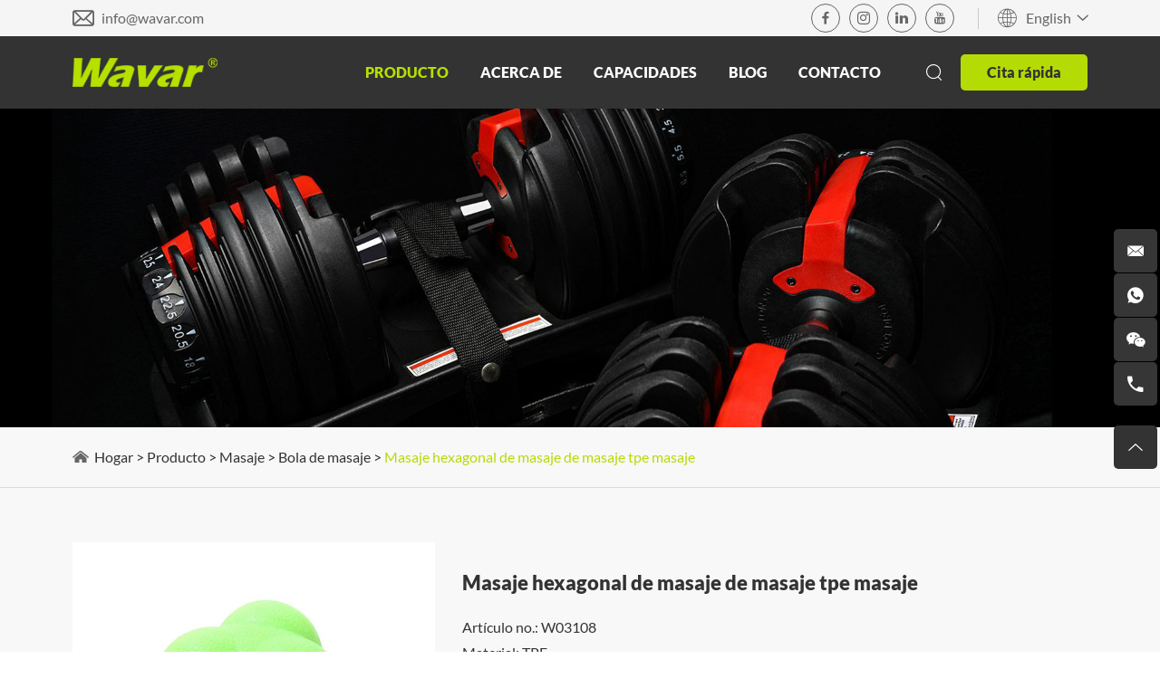

--- FILE ---
content_type: text/html
request_url: https://es.wavar.com/massage-ball/massage-ball-W03108.html
body_size: 16848
content:
<!DOCTYPE html>
<html lang="en">
<head>
    <meta charset="UTF-8">
    <meta name="viewport" content="width=device-width, initial-scale=1, maximum-scale=1, user-scalable=no">
    <meta http-equiv="X-UA-Compatible" content="IE=edge,chrome=1">
    <meta name="renderer" content="webkit">
    <meta content="telephone=no" name="format-detection" />
    <title>Bola de masaje de fabricación</title>
    <meta name="keywords" content="Fabricante de masajes de pelota China" />
    <meta name="description" content="Fabricante de masajes de pelota China" />
    

       <link rel="alternate" hreflang="en" href="https://www.wavar.com/massage-ball/massage-ball-W03108.html" />
    <link rel="alternate" hreflang="es" href="https://es.wavar.com/massage-ball/massage-ball-W03108.html" />
    <link rel="alternate" hreflang="de" href="https://de.wavar.com/massage-ball/massage-ball-W03108.html" />
    <link rel="alternate" hreflang="pt" href="https://pt.wavar.com/massage-ball/massage-ball-W03108.html" />
    <link rel="alternate" hreflang="it" href="https://it.wavar.com/massage-ball/massage-ball-W03108.html" />
    <link rel="alternate" hreflang="fr" href="https://fr.wavar.com/massage-ball/massage-ball-W03108.html" />
    <link rel="alternate" hreflang="ru" href="https://ru.wavar.com/massage-ball/massage-ball-W03108.html" />
    <link rel="alternate" hreflang="ko" href="https://ko.wavar.com/massage-ball/massage-ball-W03108.html" />
    <link rel="alternate" hreflang="ja" href="https://ja.wavar.com/massage-ball/massage-ball-W03108.html" />
    <link rel="alternate" hreflang="se" href="https://se.wavar.com/massage-ball/massage-ball-W03108.html" />
    <link rel="alternate" hreflang="nl" href="https://nl.wavar.com/massage-ball/massage-ball-W03108.html" />
    <link rel="alternate" hreflang="ar" href="https://ar.wavar.com/massage-ball/massage-ball-W03108.html" />                    <!-- Google tag (gtag.js) -->
<script async src="https://www.googletagmanager.com/gtag/js?id=G-V7HKXM7JBR"></script>
<script>
  window.dataLayer = window.dataLayer || [];
  function gtag(){dataLayer.push(arguments);}
  gtag('js', new Date());

  gtag('config', 'G-V7HKXM7JBR');
</script>
<script type="text/javascript">
    (function(c,l,a,r,i,t,y){
        c[a]=c[a]||function(){(c[a].q=c[a].q||[]).push(arguments)};
        t=l.createElement(r);t.async=1;t.src="https://www.clarity.ms/tag/"+i;
        y=l.getElementsByTagName(r)[0];y.parentNode.insertBefore(t,y);
    })(window, document, "clarity", "script", "pb3995qvbn");
</script>
<script type="text/javascript">
    (function(c,l,a,r,i,t,y){
        c[a]=c[a]||function(){(c[a].q=c[a].q||[]).push(arguments)};
        t=l.createElement(r);t.async=1;t.src="https://www.clarity.ms/tag/"+i;
        y=l.getElementsByTagName(r)[0];y.parentNode.insertBefore(t,y);
    })(window, document, "clarity", "script", "cdo2gkrcwx");
</script>
    <base href="https://es.wavar.com/" />
        <link rel="shortcut icon" href="/favicon.ico" />
        <link rel="canonical" href="https://es.wavar.com/massage-ball/massage-ball-W03108.html">   
        <meta property="og:title" content="Bola de masaje de fabricación"/>
            <meta property="og:description" content="Fabricante de masajes de pelota China"/>
            <meta property="og:type" content="website" />
    <meta property="og:site_name" content="Wavar - ES"/>
    <meta property="og:url" content="https://es.wavar.com/massage-ball/massage-ball-W03108.html" />
                <meta property="og:image" content="https://es.wavar.com/data/watermark/20200908/5f5742508519c.jpg"/>                <link rel="preload" href="/themes/simplebootx/style/fonts/LatoRegular.woff2" as="font" type="font/woff2" crossorigin>
<link rel="preload" href="/themes/simplebootx/style/fonts/LATOBLACK.woff2" as="font" type="font/woff2" crossorigin>
<link rel="preload" href="/themes/simplebootx/style/fonts/iconfont.woff2" as="font" type="font/woff2" crossorigin>      
<link rel="stylesheet" href="/themes/simplebootx/style/css/main.css">
<script src="/themes/simplebootx/style/js/jquery-3.5.1.min.js"></script>
<script src="/themes/simplebootx/style/js/swiper-bundle.min.js"></script>


    

</head>
<body >
<header>
    <div class="xnav">
                <div class="nav" id="nav">
                    <span class="nav1"></span>
                    <span class="nav2"></span>
                    <span class="nav3"></span>
                </div>
                <div class="smdaohang" id="smdaohang">
                    <div class="xNavCon">
                        <div class="blogrolls">
                                                                                                               <a href="https://www.facebook.com/wavarfitness" target="_blank" rel="nofollow"><img src="/themes/simplebootx/style/images/xNavM1-2.png" alt="" /></a>                                                        <a href="https://www.linkedin.com/company/wavarfitness/" target="_blank" rel="nofollow"><img src="/themes/simplebootx/style/images/xNavM1-3.png" alt="" /></a>                                                        <a href="https://www.youtube.com/channel/UC32GmGIFjjElMKbcyzSOjPA" target="_blank" rel="nofollow"><img src="/themes/simplebootx/style/images/xNavM1-4.png" alt="" /></a>                                                        <a href="https://www.pinterest.com/wavar_fitness/" target="_blank" rel="nofollow"><img src="/themes/simplebootx/style/images/xNavM1-5.png" alt="" /></a>                                                       <a href="https://www.instagram.com/wavar_fitnessfactory/" target="_blank" rel="nofollow"><img src="/themes/simplebootx/style/images/xNavM1-6.png" alt="" /></a>                          
                        </div>
                        <div class="box">
                            <ul class="topnav">
                                <form action="/index.php/Search/Index/index.html" method="get" class="fix">
                                    <input type="text" placeholder="Buscar..." name="q" class="iptc l">
                                    <div class="subBtn">
                                        <i class="iconfont icon-sousuo"></i>
                                        <input type="submit" value="">
                                    </div>
                                </form>
                                <li><a href="/" title="Hogar">Hogar</a></li>
                                 <li>
                                            <a  href="products/" title="Producto" >Producto</a>
                                            <ul>
                                                            <li>
                                                                     <a  href="pilates-equipment/" title="Pilates">Pilates</a>
                                                                    <ul>
                                                                                   <li><a  href="pilates-reformers/" title="Reformador">Reformador</a></li><li><a  href="mega-reformer/" title="Megaformador">Megaformador</a></li><li><a  href="foldable-reformer/" title="Reformador Plegable">Reformador Plegable</a></li><li><a  href="pilates-reformers-with-tower/" title="Reformador con Torre">Reformador con Torre</a></li><li><a  href="pilates-cadillacs-trapeze/" title="Cadillac y Trapecio">Cadillac y Trapecio</a></li><li><a  href="pilates-wunda-chair/" title="Sillas de Pilates">Sillas de Pilates</a></li><li><a  href="pilates-ladder-barrel/" title="Barriles y Arcos">Barriles y Arcos</a></li><li><a  href="pilates-wall-unit/" title="Unidad de Pared de Pilates">Unidad de Pared de Pilates</a></li><li><a  href="pilates-accessories/" title="Accesorios">Accesorios</a></li>                                                                                </ul>                                                                </li><li>
                                                                     <a  href="yoga-pilates/" title="Yoga">Yoga</a>
                                                                    <ul>
                                                                                   <li><a  href="yoga-mats/" title="Estera de yoga">Estera de yoga</a></li><li><a  href="yoga-brick/" title="Bloque de yoga">Bloque de yoga</a></li><li><a  href="yoga-balls/" title="Bola de yoga">Bola de yoga</a></li><li><a  href="resistance-band/" title="Banda de resistencia">Banda de resistencia</a></li><li><a  href="yoga-towel-manufacturer/" title="Toalla de yoga">Toalla de yoga</a></li><li><a  href="yoga-bags/" title="Bolsa de yoga">Bolsa de yoga</a></li><li><a  href="foam-roller/" title="Rodillo de espuma">Rodillo de espuma</a></li><li><a  href="accessories/" title="Accesorios">Accesorios</a></li>                                                                                </ul>                                                                </li><li>
                                                                     <a  href="strength-equipment/" title="Fortaleza">Fortaleza</a>
                                                                    <ul>
                                                                                   <li><a  href="weight-benches/" title="Banco">Banco</a></li><li><a  href="racks/" title="Estante">Estante</a></li><li><a  href="functional-trainers/" title="Entrenador funcional">Entrenador funcional</a></li>                                                                                </ul>                                                                </li><li>
                                                                     <a  href="barbell-dumbbell/" title="Pesas libres">Pesas libres</a>
                                                                    <ul>
                                                                                   <li><a  href="wholesale-dumbbells/" title="Pesa">Pesa</a></li><li><a  href="adjustable-dumbbells/" title="Pesa ajustable">Pesa ajustable</a></li><li><a  href="dumbbell-and-barbell-sets/" title="Juegos de barra de pesas">Juegos de barra de pesas</a></li><li><a  href="kettlebell/" title="Retaguardia">Retaguardia</a></li><li><a  href="barbell/" title="Barra con pesas">Barra con pesas</a></li><li><a  href="barbell-plates/" title="Placa de barra">Placa de barra</a></li><li><a  href="medicine-ball/" title="Bola de medicina">Bola de medicina</a></li><li><a  href="barbell-bar/" title="Barra de barra y mochila">Barra de barra y mochila</a></li><li><a  href="weight-racks/" title="Estante de almacenamiento de pesas">Estante de almacenamiento de pesas</a></li>                                                                                </ul>                                                                </li><li>
                                                                     <a  href="cardio-machine/" title="Cardio">Cardio</a>
                                                                    <ul>
                                                                                   <li><a  href="treadmill/" title="Rueda de andar">Rueda de andar</a></li><li><a  href="spin-bike/" title="Bicicleta giratoria">Bicicleta giratoria</a></li><li><a  href="rowing-machine/" title="Máquina de remo">Máquina de remo</a></li><li><a  href="mini-stepper/" title="Mini paso">Mini paso</a></li><li><a  href="stair-climber/" title="Escalador">Escalador</a></li><li><a  href="cardio-accessories/" title="Accesorios">Accesorios</a></li>                                                                                </ul>                                                                </li><li>
                                                                     <a  href="massage/" title="Masaje">Masaje</a>
                                                                    <ul>
                                                                                   <li><a  href="massage-tables/" title="Mesa de masaje">Mesa de masaje</a></li><li><a  href="massage-gun/" title="Pistola de masaje">Pistola de masaje</a></li><li><a  href="massage-roller/" title="Rodillo de masaje">Rodillo de masaje</a></li><li><a  href="massage-ball/" title="Bola de masaje">Bola de masaje</a></li>                                                                                </ul>                                                                </li><li>
                                                                     <a  href="fitness-accessories/" title="Accesorios">Accesorios</a>
                                                                    <ul>
                                                                                   <li><a  href="floor-foam-mat/" title="Estera de piso">Estera de piso</a></li><li><a  href="ab-roller/" title="AB ROLLADOR">AB ROLLADOR</a></li><li><a  href="battle-ropes/" title="Cuerda de batalla">Cuerda de batalla</a></li><li><a  href="weight-lifting-belt/" title="Cinturón de levantamiento de pesas">Cinturón de levantamiento de pesas</a></li><li><a  href="pushup-board/" title="Tablero">Tablero</a></li><li><a  href="grip/" title="Agarre">Agarre</a></li><li><a  href="wrist-and-ankle-weights/" title="Pesas de muñeca y tobillo">Pesas de muñeca y tobillo</a></li><li><a  href="balance/" title="Balance">Balance</a></li><li><a  href="core-bags/" title="Bolsa de núcleo">Bolsa de núcleo</a></li><li><a  href="others-accessories/" title="Otros">Otros</a></li>                                                                                </ul>                                                                </li>
                                                        </ul>                                        </li><li>
                                            <a  href="index.php/Content/Pagedis/lists/catid/212.html" title="Acerca de" >Acerca de</a>
                                            <ul>
                                                            <li>
                                                                     <a  href="about-wavar/" title="Sobre Wavar">Sobre Wavar</a>
                                                                                                                                    </li><li>
                                                                     <a  href="sustainbility/" title="Sostenibilidad">Sostenibilidad</a>
                                                                                                                                    </li><li>
                                                                     <a  href="video/" title="Video">Video</a>
                                                                    <ul>
                                                                                   <li><a  href="factory-video/" title="Video de fábrica">Video de fábrica</a></li><li><a  href="product-video/" title="Video de productos">Video de productos</a></li>                                                                                </ul>                                                                </li><li>
                                                                     <a  href="events/" title="Eventos">Eventos</a>
                                                                                                                                    </li>
                                                        </ul>                                        </li><li>
                                            <a  href="capabilities/" title="Capacidades" >Capacidades</a>
                                            <ul>
                                                            <li>
                                                                     <a  href="industries/" title="Industrias">Industrias</a>
                                                                                                                                    </li><li>
                                                                     <a  href="odm-oem/" title="ODM & OEM">ODM & OEM</a>
                                                                                                                                    </li><li>
                                                                     <a  href="wavar-design/" title="Diseño de la ola">Diseño de la ola</a>
                                                                                                                                    </li>
                                                        </ul>                                        </li><li>
                                            <a  href="blog/" title="Blog" >Blog</a>
                                                                                    </li><li>
                                            <a  href="contact/" title="Contacto" >Contacto</a>
                                                                                    </li>                               
                                <li class="quick">
                                    <a class="quickBtn headbtn">
                                       Cita rápida                                    </a>
                                </li>
                            </ul>
                            <div class="line"></div>
                            <div class="email">
                                <img src="/themes/simplebootx/style/images/xNavM2-1.png"  /><a href="mailto:info@wavar.com" target="_blank" rel="nofollow" class="num">info@wavar.com</a>
                            </div>
                        </div>
                    </div>
                </div>
            </div>
    <!--  xnav  -->
  
    <!-- allNav -->
    <nav>
        <div class="nTop">
            <div class="safeRange">
                <div class="msg">
                    <div class="item">
                        <i class="iconfont icon-email"></i><a href="mailto:info@wavar.com" target="_blank" rel="nofollow"
                            class="num">info@wavar.com</a>
                    </div>
                </div>
                <div class="btns">
                    <div class="blogrolls">
                                                <a href="https://www.facebook.com/wavarfitness" target="_blank" rel="nofollow"  class="iconfont icon-facebook"></a>                                               <a href="https://www.instagram.com/wavar_fitnessfactory/" target="_blank" rel="nofollow" class="iconfont icon-instagram1"></a>                                                <a href="https://www.linkedin.com/company/wavarfitness/" target="_blank" rel="nofollow"  class="iconfont icon-linkedin"></a>                                                <a href="https://www.youtube.com/channel/UC32GmGIFjjElMKbcyzSOjPA" target="_blank" rel="nofollow"  class="iconfont icon-youtube"></a>                     
                    </div>
                    <div class="line"></div>
                    <div class="language">
                        <div class="lanBtn">
                                <i class="iconfont icon-yuyan"></i>
                                <span>English</span>
                                <i class="iconfont icon-right7"></i>
                            </div>
                        <ul>
                                    <li><a href="https://es.wavar.com/" target="_blank" rel="nofollow">Español</a></li><li><a href="https://de.wavar.com/" target="_blank" rel="nofollow">Deutsch</a></li><li><a href="https://pt.wavar.com" target="_blank" rel="nofollow">Portugal</a></li><li><a href="https://it.wavar.com" target="_blank" rel="nofollow">Italiano</a></li><li><a href="https://fr.wavar.com/" target="_blank" rel="nofollow">Français</a></li><li><a href="https://ru.wavar.com/" target="_blank" rel="nofollow">Pусский</a></li><li><a href="https://ko.wavar.com/" target="_blank" rel="nofollow">한국어</a></li><li><a href="https://ja.wavar.com/" target="_blank" rel="nofollow">日本語</a></li><li><a href="https://se.wavar.com/" target="_blank" rel="nofollow">Sverige</a></li><li><a href="https://nl.wavar.com/" target="_blank" rel="nofollow">Nederlands</a></li><li><a href="https://ar.wavar.com/" target="_blank" rel="nofollow">عرب</a></li>                                    
                                </ul>                    </div>
                </div>
            </div>
        </div>

        <div class="nBottom">
            <div class="safeRange">
                <a class="logo" href="/" title="Wavar - ES">
                        <img src="logo.png" alt="Wavar - ES" title="Wavar - ES">
                    </a>                <div class="navList">
                    <ul>
                        <li class="active">
                                    <a href="products/" title="Producto">Producto </a>
                                    <div class="navProducts">
                                                        <div class="safeRange con">
                                                            <div class="item">
                                                                    <a href="pilates-equipment/" title="Pilates" class="tit">
                                                                        Pilates                                                                    </a>
                                                                    <ul>
                                                                                    <li><a href="pilates-reformers/" title="Reformador"><i>></i>Reformador</a></li><li><a href="mega-reformer/" title="Megaformador"><i>></i>Megaformador</a></li><li><a href="foldable-reformer/" title="Reformador Plegable"><i>></i>Reformador Plegable</a></li><li><a href="pilates-reformers-with-tower/" title="Reformador con Torre"><i>></i>Reformador con Torre</a></li><li><a href="pilates-cadillacs-trapeze/" title="Cadillac y Trapecio"><i>></i>Cadillac y Trapecio</a></li><li><a href="pilates-wunda-chair/" title="Sillas de Pilates"><i>></i>Sillas de Pilates</a></li><li><a href="pilates-ladder-barrel/" title="Barriles y Arcos"><i>></i>Barriles y Arcos</a></li><li><a href="pilates-wall-unit/" title="Unidad de Pared de Pilates"><i>></i>Unidad de Pared de Pilates</a></li><li><a href="pilates-accessories/" title="Accesorios"><i>></i>Accesorios</a></li>                                                                                   
                                                                                </ul>                                                                </div><div class="item">
                                                                    <a href="yoga-pilates/" title="Yoga" class="tit">
                                                                        Yoga                                                                    </a>
                                                                    <ul>
                                                                                    <li><a href="yoga-mats/" title="Estera de yoga"><i>></i>Estera de yoga</a></li><li><a href="yoga-brick/" title="Bloque de yoga"><i>></i>Bloque de yoga</a></li><li><a href="yoga-balls/" title="Bola de yoga"><i>></i>Bola de yoga</a></li><li><a href="resistance-band/" title="Banda de resistencia"><i>></i>Banda de resistencia</a></li><li><a href="yoga-towel-manufacturer/" title="Toalla de yoga"><i>></i>Toalla de yoga</a></li><li><a href="yoga-bags/" title="Bolsa de yoga"><i>></i>Bolsa de yoga</a></li><li><a href="foam-roller/" title="Rodillo de espuma"><i>></i>Rodillo de espuma</a></li><li><a href="accessories/" title="Accesorios"><i>></i>Accesorios</a></li>                                                                                   
                                                                                </ul>                                                                </div><div class="item">
                                                                    <a href="strength-equipment/" title="Fortaleza" class="tit">
                                                                        Fortaleza                                                                    </a>
                                                                    <ul>
                                                                                    <li><a href="weight-benches/" title="Banco"><i>></i>Banco</a></li><li><a href="racks/" title="Estante"><i>></i>Estante</a></li><li><a href="functional-trainers/" title="Entrenador funcional"><i>></i>Entrenador funcional</a></li>                                                                                   
                                                                                </ul>                                                                </div><div class="item">
                                                                    <a href="barbell-dumbbell/" title="Pesas libres" class="tit">
                                                                        Pesas libres                                                                    </a>
                                                                    <ul>
                                                                                    <li><a href="wholesale-dumbbells/" title="Pesa"><i>></i>Pesa</a></li><li><a href="adjustable-dumbbells/" title="Pesa ajustable"><i>></i>Pesa ajustable</a></li><li><a href="dumbbell-and-barbell-sets/" title="Juegos de barra de pesas"><i>></i>Juegos de barra de pesas</a></li><li><a href="kettlebell/" title="Retaguardia"><i>></i>Retaguardia</a></li><li><a href="barbell/" title="Barra con pesas"><i>></i>Barra con pesas</a></li><li><a href="barbell-plates/" title="Placa de barra"><i>></i>Placa de barra</a></li><li><a href="medicine-ball/" title="Bola de medicina"><i>></i>Bola de medicina</a></li><li><a href="barbell-bar/" title="Barra de barra y mochila"><i>></i>Barra de barra y mochila</a></li><li><a href="weight-racks/" title="Estante de almacenamiento de pesas"><i>></i>Estante de almacenamiento de pesas</a></li>                                                                                   
                                                                                </ul>                                                                </div><div class="item">
                                                                    <a href="cardio-machine/" title="Cardio" class="tit">
                                                                        Cardio                                                                    </a>
                                                                    <ul>
                                                                                    <li><a href="treadmill/" title="Rueda de andar"><i>></i>Rueda de andar</a></li><li><a href="spin-bike/" title="Bicicleta giratoria"><i>></i>Bicicleta giratoria</a></li><li><a href="rowing-machine/" title="Máquina de remo"><i>></i>Máquina de remo</a></li><li><a href="mini-stepper/" title="Mini paso"><i>></i>Mini paso</a></li><li><a href="stair-climber/" title="Escalador"><i>></i>Escalador</a></li><li><a href="cardio-accessories/" title="Accesorios"><i>></i>Accesorios</a></li>                                                                                   
                                                                                </ul>                                                                </div><div class="item">
                                                                    <a href="massage/" title="Masaje" class="tit">
                                                                        Masaje                                                                    </a>
                                                                    <ul>
                                                                                    <li><a href="massage-tables/" title="Mesa de masaje"><i>></i>Mesa de masaje</a></li><li><a href="massage-gun/" title="Pistola de masaje"><i>></i>Pistola de masaje</a></li><li><a href="massage-roller/" title="Rodillo de masaje"><i>></i>Rodillo de masaje</a></li><li><a href="massage-ball/" title="Bola de masaje"><i>></i>Bola de masaje</a></li>                                                                                   
                                                                                </ul>                                                                </div><div class="item">
                                                                    <a href="fitness-accessories/" title="Accesorios" class="tit">
                                                                        Accesorios                                                                    </a>
                                                                    <ul>
                                                                                    <li><a href="floor-foam-mat/" title="Estera de piso"><i>></i>Estera de piso</a></li><li><a href="ab-roller/" title="AB ROLLADOR"><i>></i>AB ROLLADOR</a></li><li><a href="battle-ropes/" title="Cuerda de batalla"><i>></i>Cuerda de batalla</a></li><li><a href="weight-lifting-belt/" title="Cinturón de levantamiento de pesas"><i>></i>Cinturón de levantamiento de pesas</a></li><li><a href="pushup-board/" title="Tablero"><i>></i>Tablero</a></li><li><a href="grip/" title="Agarre"><i>></i>Agarre</a></li><li><a href="wrist-and-ankle-weights/" title="Pesas de muñeca y tobillo"><i>></i>Pesas de muñeca y tobillo</a></li><li><a href="balance/" title="Balance"><i>></i>Balance</a></li><li><a href="core-bags/" title="Bolsa de núcleo"><i>></i>Bolsa de núcleo</a></li><li><a href="others-accessories/" title="Otros"><i>></i>Otros</a></li>                                                                                   
                                                                                </ul>                                                                </div>                                                        </div>
                                                    </div>
                                                                                </li><li >
                                    <a href="index.php/Content/Pagedis/lists/catid/212.html" title="Acerca de">Acerca de </a>
                                                                                        <ul class="moreList">
                                                        <li>
                                                                <a href="about-wavar/" title="Sobre Wavar">Sobre Wavar <i class="iconfont icon-xiangyoujiantou"></i></a>
                                                            </li><li>
                                                                <a href="sustainbility/" title="Sostenibilidad">Sostenibilidad <i class="iconfont icon-xiangyoujiantou"></i></a>
                                                            </li><li>
                                                                <a href="video/" title="Video">Video <i class="iconfont icon-xiangyoujiantou"></i></a>
                                                            </li><li>
                                                                <a href="events/" title="Eventos">Eventos <i class="iconfont icon-xiangyoujiantou"></i></a>
                                                            </li>                                                      
                                                    </ul>                                </li><li >
                                    <a href="capabilities/" title="Capacidades">Capacidades </a>
                                                                                        <ul class="moreList">
                                                        <li>
                                                                <a href="industries/" title="Industrias">Industrias <i class="iconfont icon-xiangyoujiantou"></i></a>
                                                            </li><li>
                                                                <a href="odm-oem/" title="ODM & OEM">ODM & OEM <i class="iconfont icon-xiangyoujiantou"></i></a>
                                                            </li><li>
                                                                <a href="wavar-design/" title="Diseño de la ola">Diseño de la ola <i class="iconfont icon-xiangyoujiantou"></i></a>
                                                            </li>                                                      
                                                    </ul>                                </li><li >
                                    <a href="blog/" title="Blog">Blog </a>
                                                                    </li><li >
                                    <a href="contact/" title="Contacto">Contacto </a>
                                                                    </li>                       
                    </ul>
                    <div class="btns">
                        <div class="search">
                            <div class="searchBtn">
                                <i class="iconfont icon-sousuo"></i>
                            </div>
                            <form action="/index.php/Search/Index/index.html" method="get">
                                <input type="text" placeholder="Buscar..." name="q">
                                <div class="subBtn">
                                    <i class="iconfont icon-sousuo"></i>
                                    <input type="submit" value="">
                                </div>
                            </form>
                        </div>
                        <div class="quickBtn headbtn">
                            Cita rápida                        </div>
                    </div>
                </div>
            </div>
        </div>
    </nav>
</header>

<section class="innerBanner_no">
   
        <div class="image">
         
            
             <picture>
                              <img  src="/themes/simplebootx/picbanners/img/innerBanner.jpg" alt="Bola de masaje" title="Bola de masaje"  />
            </picture> 
        </div>
  
    
</section>
<section class="productShow standardTxt ">
    <div class="innerCrumb">
    <div class="safeRange">
        <div class="crumb">
            <img src="/themes/simplebootx/style/images/home.png"  />
            <a href="/" >Hogar</a>
            <i>></i>
            <a href="products/" >Producto</a> <i>></i> <a href="massage/" >Masaje</a> <i>></i> <a href="massage-ball/" >Bola de masaje</a> <i>></i> <a class="active">Masaje hexagonal de masaje de masaje tpe masaje</a>        </div>
    </div>
</div>
        <div class="safeRange con standardRange">
                     <div class="shows">
                <div class="swiperBox">
                    <div class="prev">
                        <i class="iconfont icon-right7"></i>
                    </div>
                    <div class="checkSwiper">
                        <div class="swiper-wrapper">
                        
                                <div class="swiper-slide">
                                    <img  src="data/watermark/20200908/5f5742eeac2cb_.jpg"   title="Masaje hexagonal de masaje de masaje tpe masaje" alt="Masaje hexagonal de masaje de masaje tpe masaje">
                                </div>
                                                 
                        </div>
                    </div>
                    <div class="next">
                        <i class="iconfont icon-right7"></i>
                    </div>
                </div>
                <div class="showSipwerBox">
                    <div class="showSipwer">
                        <div class="swiper-wrapper">
                          
                            <div class="swiper-slide jqzoom">
                                <img class="img" src="data/watermark/20200908/5f5742eeac2cb_.jpg"   jqimg="data/watermark/20200908/5f5742eeac2cb.jpg" />
                            </div>
                           
                        </div>
                    </div>
                </div>
            </div>        <div class="jianjie">
            <h1>Masaje hexagonal de masaje de masaje tpe masaje</h1>
            <div class="txts standardEdit">
                   <p>Artículo no.: W03108</p>
<p>Material: TPE</p>
<p style="white-space: normal;">OEM/ODM: aceptable</p>
<p><br></p>                </div>            <div class="share">
                <span>Compartir:</span>
                <div  id="share_container"></div>
            </div>
                        <div class="btns">
              
                 <form  class="btn" action="/index.php/Content/Pagedis/inquiry.html" method="post">
                    <input type="hidden" name="pro[]" value="204">
                    <input type="submit" value="Pregunte ahora">
                  
                </form>
                <a href="massage-ball/massage-ball-W03107.html" class="btn">
                      Siguiente producto                    </a>                <form  class="btn" action="/index.php/Content/Pagedis/inquiry.html" method="post">
                    <input type="hidden" name="pro[]" value="204">
                    <input type="submit" value="añadir a la cesta">
                  
                </form>
            </div>
        </div>
    </div>
</section>

        <script>
            var checkSwiper = new Swiper('.productShow .checkSwiper', {
                speed: 1000,
                direction: 'vertical',
                breakpoints: {
                    0: {
                        slidesPerView: 4,
                        spaceBetween: 10,
                        direction: 'horizontal',
                    },
                    1334: {
                        slidesPerView: 4,
                        spaceBetween: 21
                    }
                }
            })
            var showSipwer = new Swiper('.productShow .showSipwer', {
                speed: 1000,
                breakpoints: {
                    0: {
                        slidesPerView: 1,
                        spaceBetween: 0
                    }
                },
                navigation: {
                    nextEl: '.productShow .swiperBox .next',
                    prevEl: '.productShow .swiperBox .prev',
                },
                thumbs: {
                    swiper: checkSwiper,
                }
            })
        </script>

        <script src="/themes/simplebootx/style/js/jquery.jqzoom.js"></script>
        <script>
            $(document).ready(function() {
                $(".jqzoom").jqueryzoom({
                    xzoom: 240,
                    yzoom: 240,
                    offset: 10,
                    preload: 1,
                    lens: 1
                });
            });
        </script>

      
        <section class="productDet standardRange standardTxt">
            <div class="safeRange con">
                <div class="productNav">
            <div class="menuTit">
                <div class="innerTit">
                    Lista de productos                </div>
                <i class="iconfont icon-jia1"></i>
            </div>
            <div class="line"></div>
            <ul class="slides">
               <li  >
                        <a  href="pilates-equipment/" title="Pilates" >Pilates  <i class="iconfont icon-jia1"></i></a>
                         <ul>
                                        <li  >
                                                <a  href="pilates-reformers/" title="Reformador" >Reformador  </a>
                                                                                            </li><li  >
                                                <a  href="mega-reformer/" title="Megaformador" >Megaformador  </a>
                                                                                            </li><li  >
                                                <a  href="foldable-reformer/" title="Reformador Plegable" >Reformador Plegable  </a>
                                                                                            </li><li  >
                                                <a  href="pilates-reformers-with-tower/" title="Reformador con Torre" >Reformador con Torre  </a>
                                                                                            </li><li  >
                                                <a  href="pilates-cadillacs-trapeze/" title="Cadillac y Trapecio" >Cadillac y Trapecio  </a>
                                                                                            </li><li  >
                                                <a  href="pilates-wunda-chair/" title="Sillas de Pilates" >Sillas de Pilates  </a>
                                                                                            </li><li  >
                                                <a  href="pilates-ladder-barrel/" title="Barriles y Arcos" >Barriles y Arcos  </a>
                                                                                            </li><li  >
                                                <a  href="pilates-wall-unit/" title="Unidad de Pared de Pilates" >Unidad de Pared de Pilates  </a>
                                                                                            </li><li  >
                                                <a  href="pilates-accessories/" title="Accesorios" >Accesorios  </a>
                                                                                            </li>                                      
                                    </ul>                    </li><li  >
                        <a  href="yoga-pilates/" title="Yoga" >Yoga  <i class="iconfont icon-jia1"></i></a>
                         <ul>
                                        <li  >
                                                <a  href="yoga-mats/" title="Estera de yoga" >Estera de yoga  </a>
                                                                                            </li><li  >
                                                <a  href="yoga-brick/" title="Bloque de yoga" >Bloque de yoga  </a>
                                                                                            </li><li  >
                                                <a  href="yoga-balls/" title="Bola de yoga" >Bola de yoga  </a>
                                                                                            </li><li  >
                                                <a  href="resistance-band/" title="Banda de resistencia" >Banda de resistencia  </a>
                                                                                            </li><li  >
                                                <a  href="yoga-towel-manufacturer/" title="Toalla de yoga" >Toalla de yoga  </a>
                                                                                            </li><li  >
                                                <a  href="yoga-bags/" title="Bolsa de yoga" >Bolsa de yoga  </a>
                                                                                            </li><li  >
                                                <a  href="foam-roller/" title="Rodillo de espuma" >Rodillo de espuma  </a>
                                                                                            </li><li  >
                                                <a  href="accessories/" title="Accesorios" >Accesorios  <i class="iconfont icon-jia1"></i></a>
                                                <ul>
                                                                  <li  > <a  href="yoga-strap/" title="Correa de yoga" >Correa de yoga</a></li><li  > <a  href="yoga-wheel/" title="Rueda de yoga" >Rueda de yoga</a></li><li  > <a  href="yoga-kit/" title="Kits de yoga" >Kits de yoga</a></li><li  > <a  href="yoga-accessories/" title="Otros" >Otros</a></li>                                                               
                                                            </ul>                                            </li>                                      
                                    </ul>                    </li><li  >
                        <a  href="strength-equipment/" title="Fortaleza" >Fortaleza  <i class="iconfont icon-jia1"></i></a>
                         <ul>
                                        <li  >
                                                <a  href="weight-benches/" title="Banco" >Banco  </a>
                                                                                            </li><li  >
                                                <a  href="racks/" title="Estante" >Estante  </a>
                                                                                            </li><li  >
                                                <a  href="functional-trainers/" title="Entrenador funcional" >Entrenador funcional  </a>
                                                                                            </li>                                      
                                    </ul>                    </li><li  >
                        <a  href="barbell-dumbbell/" title="Pesas libres" >Pesas libres  <i class="iconfont icon-jia1"></i></a>
                         <ul>
                                        <li  >
                                                <a  href="wholesale-dumbbells/" title="Pesa" >Pesa  <i class="iconfont icon-jia1"></i></a>
                                                <ul>
                                                                  <li  > <a  href="rubber-coated-dumbbell/" title="Pesa con recubrimiento de goma" >Pesa con recubrimiento de goma</a></li><li  > <a  href="plated-dumbbell/" title="Pesa de acero" >Pesa de acero</a></li><li  > <a  href="women-dumbbell/" title="Mujeres pesadas" >Mujeres pesadas</a></li>                                                               
                                                            </ul>                                            </li><li  >
                                                <a  href="adjustable-dumbbells/" title="Pesa ajustable" >Pesa ajustable  </a>
                                                                                            </li><li  >
                                                <a  href="dumbbell-and-barbell-sets/" title="Juegos de barra de pesas" >Juegos de barra de pesas  </a>
                                                                                            </li><li  >
                                                <a  href="kettlebell/" title="Retaguardia" >Retaguardia  </a>
                                                                                            </li><li  >
                                                <a  href="barbell/" title="Barra con pesas" >Barra con pesas  </a>
                                                                                            </li><li  >
                                                <a  href="barbell-plates/" title="Placa de barra" >Placa de barra  </a>
                                                                                            </li><li  >
                                                <a  href="medicine-ball/" title="Bola de medicina" >Bola de medicina  </a>
                                                                                            </li><li  >
                                                <a  href="barbell-bar/" title="Barra de barra y mochila" >Barra de barra y mochila  </a>
                                                                                            </li><li  >
                                                <a  href="weight-racks/" title="Estante de almacenamiento de pesas" >Estante de almacenamiento de pesas  </a>
                                                                                            </li>                                      
                                    </ul>                    </li><li  >
                        <a  href="cardio-machine/" title="Cardio" >Cardio  <i class="iconfont icon-jia1"></i></a>
                         <ul>
                                        <li  >
                                                <a  href="treadmill/" title="Rueda de andar" >Rueda de andar  </a>
                                                                                            </li><li  >
                                                <a  href="spin-bike/" title="Bicicleta giratoria" >Bicicleta giratoria  </a>
                                                                                            </li><li  >
                                                <a  href="rowing-machine/" title="Máquina de remo" >Máquina de remo  </a>
                                                                                            </li><li  >
                                                <a  href="mini-stepper/" title="Mini paso" >Mini paso  </a>
                                                                                            </li><li  >
                                                <a  href="stair-climber/" title="Escalador" >Escalador  </a>
                                                                                            </li><li  >
                                                <a  href="cardio-accessories/" title="Accesorios" >Accesorios  <i class="iconfont icon-jia1"></i></a>
                                                <ul>
                                                                  <li  > <a  href="step-platforms/" title="Plataforma de pasos" >Plataforma de pasos</a></li><li  > <a  href="jump-ropes/" title="Cuerda de salto" >Cuerda de salto</a></li><li  > <a  href="trampolines/" title="Trampolín" >Trampolín</a></li><li  > <a  href="other-cardio-machine/" title="Otra máquina cardiovascular" >Otra máquina cardiovascular</a></li>                                                               
                                                            </ul>                                            </li>                                      
                                    </ul>                    </li><li class="active" >
                        <a  href="massage/" title="Masaje" >Masaje  <i class="iconfont icon-jia1"></i></a>
                         <ul>
                                        <li  >
                                                <a  href="massage-tables/" title="Mesa de masaje" >Mesa de masaje  </a>
                                                                                            </li><li  >
                                                <a  href="massage-gun/" title="Pistola de masaje" >Pistola de masaje  </a>
                                                                                            </li><li  >
                                                <a  href="massage-roller/" title="Rodillo de masaje" >Rodillo de masaje  </a>
                                                                                            </li><li class="active" >
                                                <a  href="massage-ball/" title="Bola de masaje" >Bola de masaje  </a>
                                                                                            </li>                                      
                                    </ul>                    </li><li  >
                        <a  href="fitness-accessories/" title="Accesorios" >Accesorios  <i class="iconfont icon-jia1"></i></a>
                         <ul>
                                        <li  >
                                                <a  href="floor-foam-mat/" title="Estera de piso" >Estera de piso  </a>
                                                                                            </li><li  >
                                                <a  href="ab-roller/" title="AB ROLLADOR" >AB ROLLADOR  </a>
                                                                                            </li><li  >
                                                <a  href="battle-ropes/" title="Cuerda de batalla" >Cuerda de batalla  </a>
                                                                                            </li><li  >
                                                <a  href="weight-lifting-belt/" title="Cinturón de levantamiento de pesas" >Cinturón de levantamiento de pesas  </a>
                                                                                            </li><li  >
                                                <a  href="pushup-board/" title="Tablero" >Tablero  </a>
                                                                                            </li><li  >
                                                <a  href="grip/" title="Agarre" >Agarre  </a>
                                                                                            </li><li  >
                                                <a  href="wrist-and-ankle-weights/" title="Pesas de muñeca y tobillo" >Pesas de muñeca y tobillo  </a>
                                                                                            </li><li  >
                                                <a  href="balance/" title="Balance" >Balance  </a>
                                                                                            </li><li  >
                                                <a  href="core-bags/" title="Bolsa de núcleo" >Bolsa de núcleo  </a>
                                                                                            </li><li  >
                                                <a  href="others-accessories/" title="Otros" >Otros  <i class="iconfont icon-jia1"></i></a>
                                                <ul>
                                                                  <li  > <a  href="pickleball-paddle/" title="Paleta de pickleball" >Paleta de pickleball</a></li><li  > <a  href="jawline-exerciser/" title="Jawline Ejecutor" >Jawline Ejecutor</a></li><li  > <a  href="hula-hoop/" title="Hula hoop" >Hula hoop</a></li><li  > <a  href="protector/" title="Protector" >Protector</a></li><li  > <a  href="boxing-gloves/" title="Guantes de boxeo" >Guantes de boxeo</a></li><li  > <a  href="punching-bags/" title="Saco de arena" >Saco de arena</a></li><li  > <a  href="other-fitness-accessories/" title="Otros accesorios de fitness" >Otros accesorios de fitness</a></li>                                                               
                                                            </ul>                                            </li>                                      
                                    </ul>                    </li>               
            </ul>
        </div>                <div class="describe" id="productDes">
                    <div class="btns">
                        <a href="https://es.wavar.com/massage-ball/massage-ball-W03108.html#productDes">DESCRIPCIÓN DEL PRODUCTO</a>
                        <a href="https://es.wavar.com/massage-ball/massage-ball-W03108.html#request">Solicitar una cotización</a>
                    </div>
                                       <div class="msg">
                        
                        <div class="specification">                            
                            <div class="txts standardEdit">
                                <p style="white-space: normal; text-align: center;"><strong style="text-align: center; color: rgb(192, 0, 0); font-size: 24px; font-family: Poppins-Regular, arial, helvetica, sans-serif; margin: 0px; padding: 0px;">Información del producto</strong></p>
<p style="margin-top: 0px; margin-bottom: 0px; white-space: normal; padding: 0px; line-height: 30px; min-height: 30px; color: rgb(102, 102, 102); font-family: Poppins-Regular, arial, helvetica, sans-serif; text-align: center;"><span style="margin: 0px; padding: 0px; font-size: 20px; line-height: 30px;"><strong style="margin: 0px; padding: 0px;">一一</strong></span></p>
<p style="margin-top: 0px; margin-bottom: 0px; white-space: normal; padding: 0px; line-height: 30px; min-height: 30px; color: rgb(102, 102, 102); font-family: Poppins-Regular, arial, helvetica, sans-serif;"><span style="margin: 0px; padding: 0px; font-size: 20px; line-height: 30px;"><strong style="margin: 0px; padding: 0px;"></strong></span></p>
<h3 style="white-space: normal;"><strong>Especificación:</strong></h3>
<table><tbody>
<tr>
<td width="811" valign="top" style="word-break: break-all;">Artículo no: W03108</td>
<td width="811" valign="top" style="word-break: break-all;">Lugar de origen: China</td>
</tr>
<tr>
<td width="811" valign="top" style="word-break: break-all;">Material: TPE</td>
<td width="811" valign="top" style="word-break: break-all;">OEM/ODM: aceptable</td>
</tr>
<tr>
<td width="811" valign="top" style="word-break: break-all;">Color: verde, rojo o personalizado</td>
<td width="811" valign="top" style="word-break: break-all;"><p>Característica: masaje de cuerpo completo</p></td>
</tr>
<tr>
<td width="811" valign="top" style="word-break: break-all;">Diámetro exterior: 5.4cmx4.7cmx4.7cm.</td>
<td width="811" valign="top" style="word-break: break-all;">Certificado: ISO9001, ROHS</td>
</tr>
<tr>
<td width="811" valign="top" style="word-break: break-all;">Peso: 0.053 kg (aprox.)</td>
<td width="811" valign="top" style="word-break: break-all;">Paquete: personalizado (Min. Orden: 500 piezas)</td>
</tr>
<tr>
<td width="811" valign="top" style="word-break: break-all;">Logotipo: Logotipo personalizado disponible (Min. Orden: 20 piezas)</td>
<td width="811" valign="top" style="word-break: break-all;">Gráfico: Personalizado (Min. Orden: 500 piezas)</td>
</tr>
</tbody></table>
<p style="white-space: normal;"><br></p>
<h3 style="white-space: normal;"><strong>Características:</strong></h3>
<p>■ Ambiental y seguro: hecho de TPE ecológico que es biodegradable y libre de olor con gran elasticidad.</p>
<p>■ Coloque sus manos: liviano y portátil para viajar fácilmente, un tamaño pequeño e ideal, se ajuste a sus manos y bolsillos. </p>
<p>■ Massorero de manos: excelente para el alivio de la rigidez de las manos, el dolor y la tensión debido al exceso de trabajo, la tensión o la lesión. </p>
<p style="white-space: normal;">■ Fisioterapia: herramienta terapéutica para dolor crónico, tensión muscular en la espalda, cuello, pies, hombros, etc.</p>
<p style="white-space: normal;">■ Aplicación amplia: se usa en una variedad de formas como recuperación, terapia de masaje, entrenamiento de acondicionamiento físico central o habitual.</p>
<p style="white-space: normal;">■ Perfecto para todos: adecuado para clientes de todos los niveles, desde principiantes hasta atletas, freelancers y profesionales expertos.</p>
<p style="white-space: normal;"><br></p>
<h3 style="white-space: normal;">
<strong> Acerca de la pelota de masaje:</strong><br>
</h3>
<p style="white-space: normal; text-align: center;">【Basics de técnica de la terapia de masaje de pelota】</p>
<p style="white-space: normal;">El mecanismo básico del masaje de bola de tenis, o cualquier masaje con cualquier tipo de bola, es aplicar la presión adecuada a una parte rígida o dolorida del cuerpo, generalmente algunas partes que no se pueden alcanzar fácilmente, como la parte posterior, colocando la pelota entre su cuerpo y una estera, piso, pared o algo más.</p>
<p><br></p>                            </div>
                        </div>                       
                                                                                                                                                                          
                                                                        
                        <div class="innerRequest" id="request">
                                                        <div class="innerTit">Solicitar una cotización</div>
                            <div class="txts standardEdit">
                               <p>Gracias por su interés en Wavar</p>
<p>Se requieren campos marcados con un asterisco (*). Te responderemos lo antes posible. También puede contactarnos por correo electrónico: <a href="mailto:info@wavar.com" target="_blank" rel="nofollow">info@wavar.com</a></p>                            </div>
                            <form  class="cFrom" action="/index.php/api/guestbook/addmsg.html" method="post" enctype='multipart/form-data'>
                                <ul>
                                    <li class="must"><input type="text" placeholder="Nombre"  name="full_name" id="namex"></li>
                                    <li class="must"><input type="text" placeholder="Correo electrónico" name="email" id="emailx"></li>
                                    <li><input type="text" placeholder="Teléfono/whatsapp" name="tel"></li>
                                    <li><input type="text" placeholder="Compañía" name="company_name"></li>
                                    <li class="m-formcountry">
                                        <div class="drop-btn">
                                            <input type="text" name="from_country" placeholder="País">
                                            <i class="iconfont icon-right7"></i>
                                        </div>
                                        <ul class="drop-list">                                           
                                            <li>Afghanistan</li>
                                            <li>Albania</li>
                                            <li>Algeria</li>
                                            <li>American Samoa</li>
                                            <li>Andorra</li>
                                            <li>Angola</li>
                                            <li>Anguilla</li>
                                            <li>Antarctica</li>
                                            <li>Antigua and Barbuda</li>
                                            <li>Argentina</li>
                                            <li>Armenia</li>
                                            <li>Aruba</li>
                                            <li>Australia</li>
                                            <li>Austria</li>
                                            <li>Azerbaijan</li>
                                            <li>Bahamas</li>
                                            <li>Bahrain</li>
                                            <li>Bangladesh</li>
                                            <li>Barbados</li>
                                            <li>Belarus</li>
                                            <li>Belgium</li>
                                            <li>Belize</li>
                                            <li>Benin</li>
                                            <li>Bermuda</li>
                                            <li>BBhutan</li>
                                            <li>Bolivia</li>
                                            <li>Bosnia and Herzegovina</li>
                                            <li>Botswana</li>
                                            <li>Bouvet Island</li>
                                            <li>Brazil</li>
                                            <li>British Indian Ocean Territory</li>
                                            <li>Brunei Darussalam</li>
                                            <li>Bulgaria</li>
                                            <li>Burkina Faso</li>
                                            <li>Burundi</li>
                                            <li>Cambodia</li>
                                            <li>Cameroon</li>
                                            <li>Canada</li>
                                            <li>Cape Verde</li>
                                            <li>Cayman Islands</li>
                                            <li>Central African Republic</li>
                                            <li>Chad</li>
                                            <li>Chile</li>
                                            <li>China</li>
                                            <li>Christmas Island</li>
                                            <li>Cocos (Keeling) Islands</li>
                                            <li>Colombia</li>
                                            <li>Comoros</li>
                                            <li>Congo</li>
                                            <li>Cook Islands</li>
                                            <li>Costa Rica</li>
                                            <li>Cote D'Ivoire</li>
                                            <li>Croatia</li>
                                            <li>Cuba</li>
                                            <li>Cyprus</li>
                                            <li>Czech Republic</li>
                                            <li>Denmark</li>
                                            <li>Djibouti</li>
                                            <li>Dominica</li>
                                            <li>East Timor</li>
                                            <li>Ecuador</li>
                                            <li>Egypt</li>
                                            <li>El Salvador</li>
                                            <li>Equatorial Guinea</li>
                                            <li>Eritrea</li>
                                            <li>Estonia</li>
                                            <li>Ethiopia</li>
                                            <li>Falkland Islands (Malvinas)</li>
                                            <li>Faroe Islands</li>
                                            <li>Fiji</li>
                                            <li>Finland</li>
                                            <li>France, Metropolitan</li>
                                            <li>French Guiana</li>
                                            <li>French Polynesia</li>
                                            <li>Gabon</li>
                                            <li>Gambia</li>
                                            <li>Georgia</li>
                                            <li>Germany</li>
                                            <li>Ghana</li>
                                            <li>Gibraltar</li>
                                            <li>Greece</li>
                                            <li>Greenland</li>
                                            <li>Grenada</li>
                                            <li>Guadeloupe</li>
                                            <li>Guam</li>
                                            <li>Guatemala</li>
                                            <li>Guinea</li>
                                            <li>Guinea-Bissau</li>
                                            <li>Guyana</li>
                                            <li>Haiti</li>
                                            <li>Honduras</li>
                                            <li>Hong Kong, China</li>
                                            <li>Hungary</li>
                                            <li>Iceland</li>
                                            <li>India</li>
                                            <li>Indonesia</li>
                                            <li>Iran (Islamic Republic of)</li>
                                            <li>Iraq</li>
                                            <li>Ireland</li>
                                            <li>Israel</li>
                                            <li>Italy</li>
                                            <li>Jamaica</li>
                                            <li>Japan</li>
                                            <li>Jordan</li>
                                            <li>Kazakhstan</li>
                                            <li>Kenya</li>
                                            <li>Kiribati</li>
                                            <li>North Korea</li>
                                            <li>South Korea</li>
                                            <li>Kuwait</li>
                                            <li>Kyrgyzstan</li>
                                            <li>Lao People's Democratic Republic</li>
                                            <li>Latvia</li>
                                            <li>Lebanon</li>
                                            <li>Lesotho</li>
                                            <li>Liberia</li>
                                            <li>Libyan Arab Jamahiriya</li>
                                            <li>Liechtenstein</li>
                                            <li>Lithuania</li>
                                            <li>Luxembourg</li>
                                            <li>Macau</li>
                                            <li>Madagascar</li>
                                            <li>Malawi</li>
                                            <li>Malaysia</li>
                                            <li>Maldives</li>
                                            <li>Mali</li>
                                            <li>Malta</li>
                                            <li>Marshall Islands</li>
                                            <li>Martinique</li>
                                            <li>Mauritania</li>
                                            <li>Mauritius</li>
                                            <li>Mayotte</li>
                                            <li>Mexico</li>
                                            <li>Micronesia</li>
                                            <li>Moldova</li>
                                            <li>Monaco</li>
                                            <li>Mongolia</li>
                                            <li>Montserrat</li>
                                            <li>Morocco</li>
                                            <li>Mozambique</li>
                                            <li>Myanmar</li>
                                            <li>Namibia</li>
                                            <li>Nauru</li>
                                            <li>Nepal</li>
                                            <li>Netherlands</li>
                                            <li>New Caledonia</li>
                                            <li>New Zealand</li>
                                            <li>Nicaragua</li>
                                            <li>Niger</li>
                                            <li>Nigeria</li>
                                            <li>Niue</li>
                                            <li>Norfolk Island</li>
                                            <li>Northern Mariana Islands</li>
                                            <li>Norway</li>
                                            <li>Oman</li>
                                            <li>Pakistan</li>
                                            <li>Palau</li>
                                            <li>Panama</li>
                                            <li>Papua New Guinea</li>
                                            <li>Paraguay</li>
                                            <li>Peru</li>
                                            <li>Philippines</li>
                                            <li>Pitcairn</li>
                                            <li>Poland</li>
                                            <li>Portugal</li>
                                            <li>Puerto Rico</li>
                                            <li>Qatar</li>
                                            <li>Reunion</li>
                                            <li>Romania</li>
                                            <li>Russian Federation</li>
                                            <li>Rwanda</li>
                                            <li>Saint Kitts and Nevis</li>
                                            <li>Saint Lucia</li>
                                            <li>Saint Vincent and the Grenadines</li>
                                            <li>Samoa</li>
                                            <li>San Marino</li>
                                            <li>Saudi Arabia</li>
                                            <li>Senegal</li>
                                            <li>Seychelles</li>
                                            <li>Sierra Leone</li>
                                            <li>Singapore</li>
                                            <li>Slovak Republic</li>
                                            <li>Slovenia</li>
                                            <li>Solomon Islands</li>
                                            <li>Somalia</li>
                                            <li>South Africa</li>
                                            <li>Spain</li>
                                            <li>Sri Lanka</li>
                                            <li>St. Helena</li>
                                            <li>Sudan</li>
                                            <li>Suriname</li>
                                            <li>Swaziland</li>
                                            <li>Sweden</li>
                                            <li>Switzerland</li>
                                            <li>Syrian Arab Republic</li>
                                            <li>Taiwan, China</li>
                                            <li>Tajikistan</li>
                                            <li>Tanzania</li>
                                            <li>Thailand</li>
                                            <li>Togo</li>
                                            <li>Tokelau</li>
                                            <li>Tonga</li>
                                            <li>Trinidad and Tobago</li>
                                            <li>Tunisia</li>
                                            <li>Turkey</li>
                                            <li>Turkmenistan</li>
                                            <li>Turks and Caicos Islands</li>
                                            <li>Tuvalu</li>
                                            <li>Uganda</li>
                                            <li>Ukraine</li>
                                            <li>United Arab Emirates</li>
                                            <li>United Kingdom</li>
                                            <li>United States</li>
                                            <li>Uruguay</li>
                                            <li>Uzbekistan</li>
                                            <li>Vanuatu</li>
                                            <li>Vatican City State (Holy See)</li>
                                            <li>Venezuela</li>
                                            <li>Viet Nam</li>
                                            <li>Virgin Islands (U.S.)</li>
                                            <li>Wallis and Futuna Islands</li>
                                            <li>Western Sahara</li>
                                            <li>Yemen</li>
                                            <li>Zambia</li>
                                            <li>Zimbabwe</li>
                                            <li>Montenegro</li>
                                            <li>Serbia</li>
                                            <li>Palestine</li>
                                            <li>South Sudan</li>
                                            <li>Jersey</li>
                                        </ul>
                                    </li>
                                    <li><input type="text" name="quantity" placeholder="Cantidad de pedido"></li>
                                    <li class="attachments ">
                                        <div class="fileList">
                                            <div class="item">
                                                <div class="name"></div>
                                                <div class="uploadFile">
                                                    <input type="file" onchange="uploadFile()"  name="file[]">
                                                    Adjunto                                                </div>
                                                <div class="close" onclick="delFile()">
                                                    <i class="iconfont icon-jia1"></i>
                                                </div>
                                            </div>
                                        </div>
                                    </li>
                                    <li class="must message"><textarea placeholder="Tu consulta" name="msg" id="msgx"></textarea></li>

                                    <li class="codeCon must"><input type="text" placeholder="Captcha" name="verify" id="captchd">
                                        <div class="codeImg">                                <img class="verify_img" src="/index.php?g=api&m=checkcode&a=index&length=4&font_size=16&use_noise=0&use_curve=0&id=9" onclick="this.src='/index.php?g=api&m=checkcode&a=index&length=4&font_size=16&use_noise=0&use_curve=0&id=9&time='+Math.random();" style="cursor: pointer;"/></div>
                                    </li>
                                    <li class="subBtn"><input type="button" value="Enviar" onclick="chechFormShow(this);"></li>
                                </ul>
                                    <input type="hidden" name="type" value="2">
                                    <input type="hidden" name="verifyid" value="9">
                                    <input name="con_id" value="3" type="hidden">
                                    <input type="hidden" name="pid" value="<a href='https://es.wavar.com/massage-ball/massage-ball-W03108.html'>Masaje hexagonal de masaje de masaje tpe masaje</a>">
                                    
                                    
                                   <input type="hidden" name="cateurl" value="massage-ball/massage-ball-W03108.html">                                   
                            </form>
                             <script src="/themes/simplebootx/style/js/country.js"></script>
        <script src="/themes/simplebootx/style/js/upload.js"></script>
                            <script>
    function chechFormShow(obj){
        let full_named = $('#namex').val();
        if(full_named==''){
            alert("Por favor ingrese su nombre");
            return false;
        }
        let emaild = $('#emailx').val();
        if(emaild==''){
            alert("Por favor ingrese su correo electrónico");
            return false;
        } else if(!/^\w+([-+.]\w+)*@\w+([-.]\w+)*\.\w+([-.]\w+)*$/.test(emaild)){
            alert("Ingrese un correo electrónico válido");
            return false;
        }
        
        let msgd = $('#msgx').val();
        if(msgd == ''){
            alert("Tu consulta");
            return false;
        }

        let captchd = $('#captchd').val();
        if(captchd == ''){
            alert("Por favor ingrese Captcha");
            return false;
        }

        let formdata = new FormData($(".innerRequest form")[0]);
   
        $.ajax({
            type: "post",
            url: "/index.php/Api/Guestbook/addmsg.html",
            data: formdata,
            processData: false,
            contentType: false,
            success: function (data) {
                if(data.success){
                    window.open(data.successurl,'_blank');
                    
                    
                 //   window.location.href = data.successurl;
                } else {
                    alert(data.msg);
                    var verify_img = $('.innerRequest  .codeImg').find('img');
                    verify_img.attr("src",verify_img.attr("src")+"&refresh="+Math.random()); 
                }
            }
        });
    }
</script>    
                        </div>
                    </div>
                </div>
            </div>
        </section>
        <script>
            if (window.innerWidth <= 999) {
                let menuTit = $(".productNav .menuTit")
                let productSlides = $(".productNav .slides")
                menuTit.click(function() {
                    if ($(this).hasClass("active")) {
                        $(this).removeClass("active")
                        productSlides.stop().slideUp()
        
                    } else {
                        $(this).addClass("active")
                        productSlides.stop().slideDown()
                    }
                })
            }
        </script>
       

<section class="relatedProducts standardRange standardTxt">
            <div class="safeRange">
                <div class="title1">
                   Productos relacionados                </div>
                <div class="swiperBox">
                    <div class="swiper">
                        <div class="swiper-wrapper">
                            <div class="swiper-slide">
                                    <div class="box">
                                        <a href="massage-ball/massage-ball-W03105.html" title="Bola de masaje de pvc de man&iacute;" class="image">
                                                <img src="data/watermark/20200908/5f5742508519c258_233.jpg"   alt="Bola de masaje de pvc de man&iacute;" title="Bola de masaje de pvc de man&iacute;" />
                                            </a>                                        <div class="msg">
                                            <a  href="massage-ball/massage-ball-W03105.html" title="Bola de masaje de pvc de man&iacute;"  class="tit twoRow">Bola de masaje de pvc de maní</a>
                                            <div class="txt twoRow">
                                                 Artículo No.: W03105                                            </div>
                                        </div>
                                    </div>
                                    <a href="/index.php/Content/Pagedis/lists/id/201/catid/235/hcatid/201.html" class="btn">
                                        Pregunte ahora                                    </a>
                                </div><div class="swiper-slide">
                                    <div class="box">
                                        <a href="massage-ball/massage-ball-W03109.html" title="Bola de masaje doble de man&iacute; de forma pvc dos tama&ntilde;os" class="image">
                                                <img src="data/watermark/20200908/5f574372cbce0258_233.jpg"   alt="Bola de masaje doble de man&iacute; de forma pvc dos tama&ntilde;os" title="Bola de masaje doble de man&iacute; de forma pvc dos tama&ntilde;os" />
                                            </a>                                        <div class="msg">
                                            <a  href="massage-ball/massage-ball-W03109.html" title="Bola de masaje doble de man&iacute; de forma pvc dos tama&ntilde;os"  class="tit twoRow">Bola de masaje doble de maní de forma pvc dos tamaños</a>
                                            <div class="txt twoRow">
                                                 Artículo No.: W03109                                            </div>
                                        </div>
                                    </div>
                                    <a href="/index.php/Content/Pagedis/lists/id/205/catid/235/hcatid/205.html" class="btn">
                                        Pregunte ahora                                    </a>
                                </div><div class="swiper-slide">
                                    <div class="box">
                                        <a href="massage-ball/deep-tissue-peanut-massage-ball.html" title="Bola de masaje de man&iacute; de tejido profundo" class="image">
                                                <img src="data/watermark/20200908/5f57405bbe8fa258_233.jpg"   alt="Bola de masaje de man&iacute; de tejido profundo" title="Bola de masaje de man&iacute; de tejido profundo" />
                                            </a>                                        <div class="msg">
                                            <a  href="massage-ball/deep-tissue-peanut-massage-ball.html" title="Bola de masaje de man&iacute; de tejido profundo"  class="tit twoRow">Bola de masaje de maní de tejido profundo</a>
                                            <div class="txt twoRow">
                                                 Artículo No.: W03101                                            </div>
                                        </div>
                                    </div>
                                    <a href="/index.php/Content/Pagedis/lists/id/197/catid/235/hcatid/197.html" class="btn">
                                        Pregunte ahora                                    </a>
                                </div><div class="swiper-slide">
                                    <div class="box">
                                        <a href="massage-ball/massage-ball.html" title="Bola de masaje apretable de silicona" class="image">
                                                <img src="data/watermark/20200908/5f5741ba79ba6258_233.jpg"   alt="Bola de masaje apretable de silicona" title="Bola de masaje apretable de silicona" />
                                            </a>                                        <div class="msg">
                                            <a  href="massage-ball/massage-ball.html" title="Bola de masaje apretable de silicona"  class="tit twoRow">Bola de masaje apretable de silicona</a>
                                            <div class="txt twoRow">
                                                 Artículo No.: W03102                                            </div>
                                        </div>
                                    </div>
                                    <a href="/index.php/Content/Pagedis/lists/id/198/catid/235/hcatid/198.html" class="btn">
                                        Pregunte ahora                                    </a>
                                </div><div class="swiper-slide">
                                    <div class="box">
                                        <a href="massage-ball/massage-ball-W03103.html" title="Masaje hexagonal de masaje de silicona masaje" class="image">
                                                <img src="data/watermark/20200908/5f5741e9df76e258_233.jpg"   alt="Masaje hexagonal de masaje de silicona masaje" title="Masaje hexagonal de masaje de silicona masaje" />
                                            </a>                                        <div class="msg">
                                            <a  href="massage-ball/massage-ball-W03103.html" title="Masaje hexagonal de masaje de silicona masaje"  class="tit twoRow">Masaje hexagonal de masaje de silicona masaje</a>
                                            <div class="txt twoRow">
                                                 Artículo No.: W03103                                            </div>
                                        </div>
                                    </div>
                                    <a href="/index.php/Content/Pagedis/lists/id/199/catid/235/hcatid/199.html" class="btn">
                                        Pregunte ahora                                    </a>
                                </div><div class="swiper-slide">
                                    <div class="box">
                                        <a href="massage-ball/grid-massage-ball-W03104.html" title="Bola de masaje de cuadr&iacute;cula de eva" class="image">
                                                <img src="data/watermark/20200908/5f574225ee382258_233.jpg"   alt="Bola de masaje de cuadr&iacute;cula de eva" title="Bola de masaje de cuadr&iacute;cula de eva" />
                                            </a>                                        <div class="msg">
                                            <a  href="massage-ball/grid-massage-ball-W03104.html" title="Bola de masaje de cuadr&iacute;cula de eva"  class="tit twoRow">Bola de masaje de cuadrícula de eva</a>
                                            <div class="txt twoRow">
                                                 Artículo No.: W03104                                            </div>
                                        </div>
                                    </div>
                                    <a href="/index.php/Content/Pagedis/lists/id/200/catid/235/hcatid/200.html" class="btn">
                                        Pregunte ahora                                    </a>
                                </div><div class="swiper-slide">
                                    <div class="box">
                                        <a href="massage-ball/massage-ball-W03106.html" title="Bola de masaje de PVC" class="image">
                                                <img src="data/watermark/20200908/5f57428694429258_233.jpg"   alt="Bola de masaje de PVC" title="Bola de masaje de PVC" />
                                            </a>                                        <div class="msg">
                                            <a  href="massage-ball/massage-ball-W03106.html" title="Bola de masaje de PVC"  class="tit twoRow">Bola de masaje de PVC</a>
                                            <div class="txt twoRow">
                                                 Artículo No.: W03106                                            </div>
                                        </div>
                                    </div>
                                    <a href="/index.php/Content/Pagedis/lists/id/202/catid/235/hcatid/202.html" class="btn">
                                        Pregunte ahora                                    </a>
                                </div><div class="swiper-slide">
                                    <div class="box">
                                        <a href="massage-ball/massage-ball-W03107.html" title="Bola de masaje de silicona de forma de man&iacute;" class="image">
                                                <img src="data/watermark/20200908/5f5742c7e2909258_233.jpg"   alt="Bola de masaje de silicona de forma de man&iacute;" title="Bola de masaje de silicona de forma de man&iacute;" />
                                            </a>                                        <div class="msg">
                                            <a  href="massage-ball/massage-ball-W03107.html" title="Bola de masaje de silicona de forma de man&iacute;"  class="tit twoRow">Bola de masaje de silicona de forma de maní</a>
                                            <div class="txt twoRow">
                                                 Artículo No.: W03107                                            </div>
                                        </div>
                                    </div>
                                    <a href="/index.php/Content/Pagedis/lists/id/203/catid/235/hcatid/203.html" class="btn">
                                        Pregunte ahora                                    </a>
                                </div><div class="swiper-slide">
                                    <div class="box">
                                        <a href="massage-ball/resin-manual-massage-ball.html" title="Bola de masaje manual de resina" class="image">
                                                <img src="data/watermark/20220608/629ffdcd4ead1258_233.jpg"   alt="Bola de masaje manual de resina" title="Bola de masaje manual de resina" />
                                            </a>                                        <div class="msg">
                                            <a  href="massage-ball/resin-manual-massage-ball.html" title="Bola de masaje manual de resina"  class="tit twoRow">Bola de masaje manual de resina</a>
                                            <div class="txt twoRow">
                                                 Artículo No.: W03110                                            </div>
                                        </div>
                                    </div>
                                    <a href="/index.php/Content/Pagedis/lists/id/340/catid/235/hcatid/340.html" class="btn">
                                        Pregunte ahora                                    </a>
                                </div><div class="swiper-slide">
                                    <div class="box">
                                        <a href="massage-ball/stainless-steel-cold-manual-massage-roller-ball.html" title="Bola de rodillo de masaje manual de acero inoxidable" class="image">
                                                <img src="data/watermark/20220608/629ffd9f7986f258_233.jpg"   alt="Bola de rodillo de masaje manual de acero inoxidable" title="Bola de rodillo de masaje manual de acero inoxidable" />
                                            </a>                                        <div class="msg">
                                            <a  href="massage-ball/stainless-steel-cold-manual-massage-roller-ball.html" title="Bola de rodillo de masaje manual de acero inoxidable"  class="tit twoRow">Bola de rodillo de masaje manual de acero inoxidable</a>
                                            <div class="txt twoRow">
                                                 Artículo No.: W03111                                            </div>
                                        </div>
                                    </div>
                                    <a href="/index.php/Content/Pagedis/lists/id/341/catid/235/hcatid/341.html" class="btn">
                                        Pregunte ahora                                    </a>
                                </div>                         
                        </div>
                    </div>
                    <div class="sBtns">
                        <div class="prev iconfont icon-xiangyoujiantou-copy"></div>
                        <div class="next iconfont icon-xiangyoujiantou"></div>
                    </div>
                </div>
            </div>
        </section>
        <script>
            var mySwiper = new Swiper('.relatedProducts .swiper', {
                speed: 1000,
                breakpoints: {
                    0: {
                        slidesPerView: 1,
                        spaceBetween: 30
                    },
                    401: {
                        slidesPerView: 2,
                        spaceBetween: 30
                    },
                    1000: {
                        slidesPerView: 3,
                        spaceBetween: 30
                    },
                    1334: {
                        slidesPerView: 4,
                        spaceBetween: 30
                    },
                    1561: {
                        slidesPerView: 5,
                        spaceBetween: 22
                    }
                },
                watchOverflow: true,
                navigation: {
                    nextEl: '.relatedProducts .next',
                    prevEl: '.relatedProducts .prev',
                }
            })
        </script> 
<footer>
    <div class="safeRange">
        <ul class="footerList">
            <li class="fNav">
                <div class="titBox">
                    <div class="title">
                        NAVIGATION                    </div>
                    <i class="iconfont icon-right7 meuBtn"></i>
                </div>
                <div class="box">
                    <ul>
                        <li>
                                        <a href="products/" title="Producto" >Producto</a>
                                    </li><li>
                                        <a href="index.php/Content/Pagedis/lists/catid/212.html" title="Acerca de" >Acerca de</a>
                                    </li><li>
                                        <a href="capabilities/" title="Capacidades" >Capacidades</a>
                                    </li><li>
                                        <a href="blog/" title="Blog" >Blog</a>
                                    </li><li>
                                        <a href="contact/" title="Contacto" >Contacto</a>
                                    </li>                      
                        <li class="blogrolls">
                                                        <a href="https://www.facebook.com/wavarfitness" target="_blank" rel="nofollow" class="iconfont icon-facebook"></a>                                                        <a href="https://www.linkedin.com/company/wavarfitness/" target="_blank" rel="nofollow" class="iconfont icon-linkedin"></a>                                                        <a href="https://www.instagram.com/wavar_fitnessfactory/" target="_blank" rel="nofollow" class="iconfont icon-instagram1"></a>                                                        <a href="https://www.youtube.com/channel/UC32GmGIFjjElMKbcyzSOjPA" target="_blank" rel="nofollow" class="iconfont icon-youtube"></a>                                                        <a href="https://www.pinterest.com/wavar_fitness/" target="_blank" rel="nofollow" class="iconfont icon-pinterest"></a>                                                                                    
                        </li>
                    </ul>
                </div>
            </li>

            <li class="fContact">
                <div class="titBox">
                    <a href="contact/"  class="title">
                        Contáctenos                    </a>
                    <i class="iconfont icon-right7 meuBtn"></i>
                </div>
                <div class="box">
                    <ul>
                        <li>
                            <i class="iconfont icon-tel"></i>
                            <div class="msg">
                                <p class="name">
                                  Tel.:
                                </p>
                                <p class="num">+86 187 3310 1697</p>
                            </div>
                        </li>
                        <li>
                            <i class="iconfont icon-whatsapp"></i>
                            <div class="msg">
                                <p class="name">
                                    Whatsapp:
                                </p>
                                <a target="_blank" rel="nofollow" href="https://api.whatsapp.com/send?phone=8617731178606" class="num">+86 177 3117 8606</a>
                            </div>
                        </li>
                        <li class="email">
                            <i class="iconfont icon-email"></i>
                            <div class="msg">
                                <p class="name">
                                   Correo electrónico:
                                </p>
                                <a href="mailto:info@wavar.com" target="_blank" rel="nofollow">info@wavar.com</a>
                            </div>
                        </li>
                                                <li class="imgs">
                                <img src="data/watermark/main/20250427/680dfaa677628.png" alt="" title="" /><img src="data/watermark/main/20250427/680dfaab8ed28.png" alt="" title="" /><img src="data/watermark/main/20250427/680dfab030570.png" alt="" title="" /><img src="data/watermark/main/20250427/680dfab4e0da8.png" alt="" title="" /><img src="data/watermark/main/20250427/680dfabba2d78.png" alt="" title="" />                               
                            </li>                    </ul>
                    <ul>
                        <li class="address">
                            <i class="iconfont icon-ditudingwei"></i>
                            <p class="num">Sede: No. 95 Shifang Road, Ciudad de Shijiazhuang, provincia de Hebei, China                            </p>
                        </li>
                        <li class="address">
                            <i class="iconfont icon-ditudingwei"></i>
                            <p class="num">DIRECCIÓN: Taishan Road, condado de Ningjin, ciudad de Dezhou, provincia de Shandong, China</p>
                        </li>
                                                <li class="codes">

                           
                                <div class="item">
                                                <div class="image">
                                                    <img  src="data/watermark/main/20250427/680dfb8d9e340120_120.jpg" alt="Whatsapp" title="Whatsapp" />
                                                </div>
                                                <p class="name">Whatsapp</p>
                                            </div>                                <div class="item">
                                                <div class="image">
                                                    <img  src="data/watermark/main/20250617/6850e7b4c2934120_120.jpg" alt="Veloz" title="Veloz" />
                                                </div>
                                                <p class="name">Veloz</p>
                                            </div>                        </li>
                    </ul>
                </div>
            </li>
            <li class="fInquiry">
                <div class="titBox">
                    <p class="title">
                       Solicitar una cotización                    </p>
                    <i class="iconfont icon-right7 meuBtn"></i>
                </div>
                <form   >
                    <ul>
                        <li class="must"><input type="text" placeholder="Nombre" name="full_name" id="full_namea"></li>
                        <li class="must"><input placeholder="Correo electrónico" type="text" name="email" id="emaila"></li>
                        <li><input type="text" placeholder="Teléfono/whatsapp" name="tel" id="whatsappa"></li>
                        <li class="message must"><textarea placeholder="Tu mensaje" name="msg" id="msga"></textarea></li>
                        <li class="code must">
                            <input type="text" placeholder="Captcha" type="text" name="verify" id="captcha">
                            <div class="codeImg">
                                <img src="/index.php?g=api&m=checkcode&a=index&length=4&font_size=16&width=126&height=35&use_noise=0&use_curve=0&id=1" onclick="this.src='/index.php?g=api&m=checkcode&a=index&length=4&font_size=16&width=126&height=35&use_noise=0&use_curve=0&id=1&time='+Math.random();" class="verify_img" />                            </div>
                        </li>
                        <li class="subBtn">
                            <input type="button"  value="Entregar" onclick="chechForm(this);" >
                        </li>
                    </ul>
                    <input name="type" value="1" type="hidden">
                    <input name="verifyid" value="1" type="hidden">
                    <input name="con_id" value="4" type="hidden">
                    <input type="hidden" name="laiyuan" value="massage-ball/">
                </form>
            </li>
        </ul>
        <div class="line"></div>
        <div class="copyright">
            Copyright @ 2025 Hebei Wavar Technology Co, Ltd. Todos los derechos reservados <span>|</span> Apoyo técnico <a class="image" href="https://www.reanod.com/" target="_blank" rel="nofollow">Reanod</a>
            <span>|</span>
             <a href="privacy-policy/" >
                   política de privacidad     
               </a>
            
            
        </div>
        <div class="links">
                                   

        <div>Recommend Products: 
                     <a href="seokeywords/2-in-1-dumbbell-barbell.html" title="2 en 1 Barra de Pesas">
                                2 en 1 Barra de Pesas                            </a><a href="seokeywords/cork-yoga-mat.html" title="Alfombra De Yoga De Corcho (Goma Y Tpe)">
                                Alfombra De Yoga De Corcho (Goma Y Tpe)                            </a><a href="seokeywords/tpe-yoga-mat-guide.html" title="Guía de Estera de Yoga TPE">
                                Guía de Estera de Yoga TPE                            </a><a href="seokeywords/custom-pu-yoga-mats.html" title="Esteras de Yoga PU Personalizadas | Fabricante y Proveedor al por Mayor - Wavar">
                                Esteras de Yoga PU Personalizadas | Fabricante y Proveedor al por Mayor - Wavar                            </a><a href="seokeywords/foldable-pilates-reformer-for-home-use.html" title="Reformador De Pilates Plegable Para Uso En El Hogar">
                                Reformador De Pilates Plegable Para Uso En El Hogar                            </a>                    <a class="btn ylvm2">Ver más</a>
                </div>     
        <div>
                        <a href="product/custom-pilates-machines.html" title="Máquinas Pilates Personalizadas">
                                Máquinas Pilates Personalizadas                            </a><a href="product/custom-yoga-block.html" title="Bloques de yoga personalizados">
                                Bloques de yoga personalizados                            </a><a href="product/custom-weight-lifting-belt.html" title="Cinturón de levantamiento de pesas personalizado">
                                Cinturón de levantamiento de pesas personalizado                            </a><a href="product/custom-foam-roller.html" title="Rodillo de espuma personalizado">
                                Rodillo de espuma personalizado                            </a><a href="product/dumbbell-and-barbell-set.html" title="Set de mancuernas y barra">
                                Set de mancuernas y barra                            </a><a href="product/custom-dumbbells.html" title="Pesas personalizadas">
                                Pesas personalizadas                            </a><a href="product/customize-resistance-bands.html" title="Personalizar bandas de resistencia">
                                Personalizar bandas de resistencia                            </a><a href="product/custom-yoga-mats.html" title="Esteras de yoga personalizadas">
                                Esteras de yoga personalizadas                            </a>                        <div class="btn ylvm3">Ver más</div>
                   </div>


        </div>
    </div>
</footer>

<div class="tanchuceng">
            <div class="tanchu yiqisi">
                <p class="guanbi">x</p>
                <div class="con-kuang inquiry-top">
                    <p class="con-title">Cita rápida</p>
                            <div class="con-neirong">
                                                           </div>                    <form   action="/index.php/api/guestbook/addmsg.html" method="post" enctype='multipart/form-data'>
                        <div class="qu-form-left">
                                <div class="qu-k">
                                    <p><span>*</span>Nombre</p>
                                    <input type="text"  name="full_name" id="full_nameae" />
                                </div>
                                <div class="qu-k">
                                    <p><span>*</span>Correo electrónico</p>
                                    <input type="text" name="email" id="emailae" />
                                </div>
                                <div class="qu-k">
                                    <p>Teléfono</p>
                                    <input type="text"  name="tel" />
                                </div>
                                <div class="qu-k">
                                    <p>País</p>
                                    <input type="text" name="from_country" />
                                </div>
                            </div>
                        <div class="qu-form-right">
                            <div class="qu-k">
                                <p><span>*</span>Tu consulta</p>
                                <textarea name="msg" id="msgae"></textarea>
                            </div>
                            <div class="wjsc"><span></span>
                                <div class="form-control">
                                    <input type="file" name="file[]">
                                    <input type="buttom" name="" id="" value="Attachment">
                                </div>
                                <ul class="file-list" style="display:block"></ul>
                            </div>
                            <div class="qu-k">
                                <p><span>*</span>Captcha</p>
                                <div class="quk-yzm">
                                    <div>
                                        <input type="text" name="verify" id="captchae" />
                                        <a class="captcha-img-top">
                                            <img class="verify_img" src="/index.php?g=api&m=checkcode&a=index&length=4&font_size=16&use_noise=0&use_curve=0&id=5" onclick="this.src='/index.php?g=api&m=checkcode&a=index&length=4&font_size=16&use_noise=0&use_curve=0&id=5&time='+Math.random();" style="cursor: pointer;"/>                                        </a>
                                    </div>
                                    <input type="button" value="Enviar" onclick="chechFormTop(this);" />
                                </div>
                            </div>
                        </div>
                        <input type="hidden" name="type" value="3">
                        <input type="hidden" name="verifyid" value="5">
                        <input type="hidden" name="con_id" value="5">
                        <input type="hidden" name="laiyuan" massage-ball/>
                    </form>
                </div>
            </div>
        </div>


<div class="tank tank2">
            <div class="tankn">
                <span class="tkg tkg2 iconfont icon-guanbi"></span>
                <div class="youlian">
                    <a href="seokeywords/2-in-1-dumbbell-barbell.html" title="2 en 1 Barra de Pesas">
                                2 en 1 Barra de Pesas                            </a><a href="seokeywords/cork-yoga-mat.html" title="Alfombra De Yoga De Corcho (Goma Y Tpe)">
                                Alfombra De Yoga De Corcho (Goma Y Tpe)                            </a><a href="seokeywords/tpe-yoga-mat-guide.html" title="Guía de Estera de Yoga TPE">
                                Guía de Estera de Yoga TPE                            </a><a href="seokeywords/custom-pu-yoga-mats.html" title="Esteras de Yoga PU Personalizadas | Fabricante y Proveedor al por Mayor - Wavar">
                                Esteras de Yoga PU Personalizadas | Fabricante y Proveedor al por Mayor - Wavar                            </a><a href="seokeywords/foldable-pilates-reformer-for-home-use.html" title="Reformador De Pilates Plegable Para Uso En El Hogar">
                                Reformador De Pilates Plegable Para Uso En El Hogar                            </a><a href="seokeywords/pilates-reformer-supplier-wavar-your-reliable-partner.html" title="Proveedor de reformador de Pilates: Wavar- Su socio confiable">
                                Proveedor de reformador de Pilates: Wavar- Su socio confiable                            </a><a href="seokeywords/elevate-your-pilates-experience-wooden-reformers.html" title="Eleve su experiencia de Pilates: reformadores de madera de alta calidad">
                                Eleve su experiencia de Pilates: reformadores de madera de alta calidad                            </a><a href="seokeywords/wholesale-aluminum-alloy-pilates-reformer.html" title="Reformador de pilates de aleación de aluminio: liviano y duradero para el estado físico moderno">
                                Reformador de pilates de aleación de aluminio: liviano y duradero para el estado físico moderno                            </a><a href="seokeywords/pilates-reformer-with-tower-buying-guide.html" title="Reformador de Pilates con Guía de compra de Tower Machine">
                                Reformador de Pilates con Guía de compra de Tower Machine                            </a>                </div>
            </div>
        </div><div class="tank tank3">
            <div class="tankn">
                <span class="tkg tkg3 iconfont icon-guanbi"></span>
                <div class="youlian">
                    <a href="product/custom-pilates-machines.html" title="Máquinas Pilates Personalizadas">
                            Máquinas Pilates Personalizadas                        </a><a href="product/custom-yoga-block.html" title="Bloques de yoga personalizados">
                            Bloques de yoga personalizados                        </a><a href="product/custom-weight-lifting-belt.html" title="Cinturón de levantamiento de pesas personalizado">
                            Cinturón de levantamiento de pesas personalizado                        </a><a href="product/custom-foam-roller.html" title="Rodillo de espuma personalizado">
                            Rodillo de espuma personalizado                        </a><a href="product/dumbbell-and-barbell-set.html" title="Set de mancuernas y barra">
                            Set de mancuernas y barra                        </a><a href="product/custom-dumbbells.html" title="Pesas personalizadas">
                            Pesas personalizadas                        </a><a href="product/customize-resistance-bands.html" title="Personalizar bandas de resistencia">
                            Personalizar bandas de resistencia                        </a><a href="product/custom-yoga-mats.html" title="Esteras de yoga personalizadas">
                            Esteras de yoga personalizadas                        </a><a href="product/custom-boxing-gloves.html" title="Guantes de boxeo personalizados">
                            Guantes de boxeo personalizados                        </a>                </div>
            </div>
        </div><script src="/themes/simplebootx/style/js/upload2.js"></script>

        <script>
            $(".ylvm1").click(function() {
                $(".tank1").show();
            })
            
            $(".tank1 .tkg1").click(function() {
                $(".tank1").hide();
            })

            $(".ylvm2").click(function() {
                $(".tank2").show();
            })
            $(".tank2 .tkg2").click(function() {
                $(".tank2").hide();
            })

            $(".ylvm3").click(function() {
                $(".tank3").show();
            })
            $(".tank3 .tkg3").click(function() {
                $(".tank3").hide();
            })
        </script>
<script type="text/javascript">
            $('.headbtn').click(function() {
                $('.tanchuceng').attr('style', 'display:block');
            })
            $('.guanbi').click(function() {
                $('.tanchuceng').attr('style', 'display:none');
            })
</script>
<script type="text/javascript">
    function chechForm(obj){
	        let full_namea = $('#full_namea').val();
			if(full_namea==''){
				alert("Por favor ingrese su nombre");
				return false;
			}
			let emaila = $('#emaila').val();
			if(emaila==''){
				alert("Por favor ingrese su correo electrónico");
				return false;
			} else if(!/^\w+([-+.]\w+)*@\w+([-.]\w+)*\.\w+([-.]\w+)*$/.test(emaila)){
				alert("Ingrese un correo electrónico válido");
				return false;
			}
			
		
				let msga2 = $('#msga').val();
			if(msga2 == ''){
				alert("Por favor ingrese su mensaje");
				return false;
			}

			let captcha = $('#captcha').val();
			if(captcha == ''){
				alert("Por favor ingrese Captcha");
				return false;
			}
			let formdata = new FormData($("footer .footerList .fInquiry form")[0]);
			$.ajax({
				type: "post",
				url: "/index.php/Api/Guestbook/addmsg.html",
				data: formdata,
				processData: false,
				contentType: false,
				success: function (data) {
					if(data.success){
						window.location.href = data.successurl;
					} else {
						alert(data.msg);
						var verify_img = $('footer .footerList .fInquiry form .codeImg').find('img');
						verify_img.attr("src",verify_img.attr("src")+"&refresh="+Math.random()); 
					}
				}
			});
		}

    function chechFormTop(obj){
            let full_namea = $('#full_nameae').val();
            if(full_namea==''){
                alert("Por favor ingrese su nombre");
                return false;
            }
            let emaila = $('#emailae').val();
            if(emaila==''){
                alert("Por favor ingrese su correo electrónico");
                return false;
            } else if(!/^\w+([-+.]\w+)*@\w+([-.]\w+)*\.\w+([-.]\w+)*$/.test(emaila)){
                alert("Ingrese un correo electrónico válido");
                return false;
            }
            
            let msga = $('#msgae').val();
            if(msga == ''){
                alert("Ingrese su consulta.");
                return false;
            }
            let captchae = $('#captchae').val();
            if(captchae == ''){
                alert("Por favor ingrese Captcha");
                return false;
            }
            let formdata = new FormData($(".con-kuang form")[0]);
            $.ajax({
                type: "post",
                url: "/index.php/Api/Guestbook/addmsg.html",
                data: formdata,
                processData: false,
                contentType: false,
                success: function (data) {
                    if(data.success){
                        window.location.href = data.successurl;
                    } else {
                        alert(data.msg);
                        var verify_img = $('.captcha-img-top').find('img');
                        verify_img.attr("src",verify_img.attr("src")+"&refresh="+Math.random()); 
                    }
                }
            });
        }
</script>


        <!--  ke fu  -->


      

<div class="lianxi">
    <div class="phone">
        <a href="mailto:info@wavar.com" target="_blank" rel="nofollow" class="iconfont icon-email1"></a>
        <p class="num">
            info@wavar.com
        </p>
    </div>
    <div class="code">
        <a target="_blank" rel="nofollow" href="https://api.whatsapp.com/send?phone=8617731178606"  class="iconfont icon-whatsapp1"></a>
        <div class="image">
            <img src="/themes/simplebootx/picbanners/img/whatsapp150_150.jpg"  >
        </div>
    </div>
    <div class="code">
        <div class="iconfont icon-wechat"></div>
        <div class="image">
            <img src="/themes/simplebootx/picbanners/img/wx150_150.jpg"  >
        </div>
    </div>
    <div class="phone">
        <div class="iconfont icon-phone3"></div>
        <p class="num">
            +86 18733101697
        </p>
    </div>
    <div class="top">
        <a href="javascript:scrollTo(0,0)">
            <i class="iconfont icon-up7"></i>
        </a>
    </div>
</div>        <!--  ke fu  -->
       
    <script>
	let fBtns = $("footer .titBox .meuBtn")
	fBtns.click(function() {
		if ($(this).hasClass("active")) {
			$(this).removeClass("active")
			$(this).parent(".titBox").next().stop().slideUp()
		} else {
			$(this).addClass("active")
			$(this).parent(".titBox").next().stop().slideDown()
		}
	})
</script>



<script>
var dxurl = window.location.href;
var title = "Masaje hexagonal de masaje de masaje tpe masaje";
if(!title)title='OTHER';
$.get("/index.php?g=Demo&m=Index&a=views&zxurl="+dxurl+"&title="+title);

var proarttitle = 'Masaje hexagonal de masaje de masaje tpe masaje';
var mod = '5';
$.get("/index.php?g=Demo&m=Index&a=arp&modelid=" + mod + "&zxurl="+dxurl+"&title="+proarttitle);</script>

<script>
    (function() {
        if (0 < $("#share_container").length) {
            var _code = document.createElement("script");
            _code.src = "//code.reanodsz.com/static/share_code/js/main.js?time="+Math.random();
            var s = document.getElementsByTagName("script")[0];
            s.parentNode.insertBefore(_code, s);
        }
    })();
</script>
<script language="javascript" src="https://dgt.zoosnet.net/JS/LsJS.aspx?siteid=DGT32948784&float=1&lng=en"></script><script src="/themes/simplebootx/style/js/common.js"></script>
<script src="/themes/simplebootx/style/js/bottom.js"></script>

 <script type="text/javascript" src="/themes/simplebootx/style/lang.js"></script>
<script type="text/javascript" src="/themes/simplebootx/style/js/form1.js"></script>  
 
</body>
</html>

--- FILE ---
content_type: text/css
request_url: https://es.wavar.com/themes/simplebootx/style/css/main.css
body_size: 46192
content:
@charset "utf-8";

/* common */
* {
	margin: 0;
	padding: 0;
	box-sizing: border-box;
	outline: none;
	border: none;
	text-decoration: none;
	transition: all .4s ease;
}

body {
	margin: 0 auto;
	font-family: Lato-Regular, Arial, sans-serif;
	font-size: 16px;
	line-height: 26px;
	height: 100%;
	width: 100%;
	color: #333333;
	background-color: #fff;
	overflow: hidden;
}

ul {
	list-style: none;
}

html {
	overflow-x: hidden;
	scroll-behavior: smooth;
	font-size: 62.5%;
}

.image {
	display: block;
}

.image img {
	display: block;
}



a img {
	display: block;
}

img {
	border: none;
	max-width: 100%;
	-webkit-user-select: none;
	-moz-user-select: none;
}

a {
	text-decoration: none;
	color: #333;
	outline: none;
}

.standardLink a:hover {
	color: #b5e000 !important;
}

.standardLink2 a:hover {
	text-decoration: underline;
}


.standardEdit a {
	color: #b5e000;
}

.standardEdit a:hover {
	text-decoration: underline;
	text-decoration-skip-ink: none;
	text-underline-offset: 5px;
}



a:hover img {
	transform: scale(1.1, 1.1)
}

input,
textarea,
select {
	font-family: Lato-Regular, Arial, sans-serif;
	font-size: 16px;
	font-size: 1.6rem;
	color: #333333;
	border: none;
	outline: none;
}

textarea {
	resize: none;
}

@media screen and (max-width:1333px) {

	input,
	textarea,
	select {
		font-size: 16px !important;
		font-size: 1.6rem !important;
	}

	input::-webkit-input-placeholder,
	textarea::-webkit-input-placeholder {
		font-size: 16px !important;
		font-size: 1.6rem !important;
	}

	input:-moz-placeholder,
	textarea:-moz-placeholder {
		font-size: 16px !important;
		font-size: 1.6rem !important;
	}

	input::-moz-placeholder,
	textarea::-moz-placeholder {
		font-size: 16px !important;
		font-size: 1.6rem !important;
	}

	input:-ms-input-placeholder,
	textarea:-ms-input-placeholder {
		font-size: 16px !important;
		font-size: 1.6rem !important;
	}
}

@media screen and (max-width:999px) {

	input,
	textarea,
	select {
		font-size: 14px !important;
		font-size: 1.4rem !important;
	}

	input::-webkit-input-placeholder,
	textarea::-webkit-input-placeholder {
		font-size: 14px !important;
		font-size: 1.4rem !important;
	}

	input:-moz-placeholder,
	textarea:-moz-placeholder {
		font-size: 14px !important;
		font-size: 1.4rem !important;
	}

	input::-moz-placeholder,
	textarea::-moz-placeholder {
		font-size: 14px !important;
		font-size: 1.4rem !important;
	}

	input:-ms-input-placeholder,
	textarea:-ms-input-placeholder {
		font-size: 14px !important;
		font-size: 1.4rem !important;
	}
}



.safeRange {
	max-width: 1400px;
	width: calc(100% - 160px);
	margin: 0 auto;
}

@media screen and (max-width:768px) {
	.safeRange {
		width: calc(100% - 50px);
	}
}

@media screen and (max-width:538px) {
	.safeRange {
		width: calc(100% - 30px);
	}
}

@media screen and (max-width:1560px) {
	.standardRange {
		padding: 80px 0 80px 0 !important;
	}
}

@media screen and (max-width:1333px) {
	.standardRange {
		padding: 60px 0 60px 0 !important;
	}
}

@media screen and (max-width:999px) {
	.standardRange {
		padding: 50px 0 50px 0 !important;
	}
}



@media screen and (max-width:1560px) {
	.standardTxt .title1 {
		font-size: 36px !important;
		line-height: 45px !important;
	}
}

@media screen and (max-width:1333px) {
	.standardTxt .title1 {
		font-size: 28px !important;
		line-height: 35px !important;
	}

	.standardTxt .title2 {
		font-size: 18px !important;
		line-height: 28px !important;
	}

	.standardTxt .txt,
	.standardTxt p {
		font-size: 16px !important;
		line-height: 28px !important;
	}

	.standardTxt .btn {
		font-size: 16px !important;
	}
}

@media screen and (max-width:999px) {
	.standardTxt .title1 {
		font-size: 24px !important;
		line-height: 30px !important;
	}

	.standardTxt .title2 {
		font-size: 16px !important;
		line-height: 28px !important;
	}

	.standardTxt .btn {
		font-size: 14px !important;
	}

}

@media screen and (max-width:768px) {
	.standardTxt .title1 {
		font-size: 22px !important;
	}

	.standardTxt .title2 {
		font-size: 14px !important;
		line-height: 24px !important;
	}

}







.oneRow {
	overflow: hidden;
	text-overflow: ellipsis;
	display: -webkit-box;
	-webkit-box-orient: vertical;
	-webkit-line-clamp: 1;
}

.twoRow {
	overflow: hidden;
	text-overflow: ellipsis;
	display: -webkit-box;
	-webkit-box-orient: vertical;
	-webkit-line-clamp: 2;
}

.threeRow {
	overflow: hidden;
	text-overflow: ellipsis;
	display: -webkit-box;
	-webkit-box-orient: vertical;
	-webkit-line-clamp: 3;
}

.foreRow {
	overflow: hidden;
	text-overflow: ellipsis;
	display: -webkit-box;
	-webkit-box-orient: vertical;
	-webkit-line-clamp: 4;
}


.clear {
	clear: both;
}

/* xnav */
header .xnav {
	display: none;
}

@media screen and (max-width:999px) {
	header .xnav {
		display: block;
	}


	header .xNavCon {
		display: flex;
		justify-content: space-between;
		padding: 100px 17px 30px 15px;
	}


	header .xNavCon .blogrolls {
		display: flex;
		flex-direction: column;
		align-items: flex-start;
		flex-shrink: 0;
		margin-right: 12px;
	}


	header .xNavCon .blogrolls a {
		width: 30px;
		height: 30px;
		margin-bottom: 8px;
	}

	header .xNavCon .blogrolls a:last-child {
		margin-bottom: 0;
	}



	header .xnav .nav {
		position: fixed;
		width: 35px;
		height: 24px;
		background: #b5e000;
		right: 2.5%;
		top: 24px;
		cursor: pointer;
		border-radius: 5px;
		z-index: 999999999;
	}

	header .xnav .nav span {
		display: block;
		width: 20px;
		height: 2px;
		background: #ffffff;
		position: absolute;
		left: 50%;
		margin-left: -10px;
		top: 50%;
		transition: 0.8s;
		z-index: 99999991
	}

	header .xnav .nav .nav1 {
		margin-top: -1px;
	}

	header .xnav .nav .nav2 {
		margin-top: -8px;
	}

	header .xnav .nav .nav3 {
		margin-top: 6px;
	}

	header .xnav .nav:hover .nav1 {
		width: 25px;
	}

	header .xnav .navh .nav1 {
		transform: rotate(45deg)
	}

	header .xnav .navh .nav2 {
		transform: rotate(-45deg);
		width: 10px;
		margin-left: -1px;
		margin-top: -5px;
	}

	header .xnav .navh {
		background-color: transparent;
	}

	header .xnav .navh .nav3 {
		transform: rotate(-45deg);
		width: 9px;
		margin-top: 3px;
		margin-left: -8px;
		background-color: #333333;
	}

	header .xnav .navh .nav2 {
		background-color: #333333;
	}

	header .xnav .navh .nav1 {
		background-color: #333333;
	}

	header .xnav .navh:hover .nav2 {
		margin-top: -8px;
		margin-left: 7px;
	}

	header .xnav .navh:hover .nav3 {
		margin-top: 5px;
		margin-left: -12px;
	}

	header .xnav .smdaohang {
		position: fixed;
		width: 300px;
		height: 0px;
		overflow: auto;
		top: 0px;
		right: 0px;
		background: #f9f9f9;
		z-index: 9999999;
		transition: 0.8s;
		text-align: center;
	}

	header .xnav .smdaohangh {
		right: 0px;
		top: 0px;
		height: 100%;
	}


	header .xnav ul.topnav li {
		text-align: left;
		position: relative;
	}

	header .xnav ul.topnav>li {
		padding-left: 18px;
	}

	header .xnav ul.topnav li a {
		padding: 5px;
		padding-left: 0px;
		color: #333;
		display: block;
		font-size: 16px;
		font-size: 1.6rem;
		line-height: 26px;
		padding-right: 50px;
		font-family: Lato-Regular, Arial, sans-serif;
	}

	header .xnav ul.topnav li.email,
	header .xnav ul.topnav li.blogrolls {

		color: #333;
		display: block;

	}


	header .xnav ul.topnav li.email i,
	header .xnav ul.topnav li.email {

		color: #333;


	}

	header .xnav ul.topnav ul {
		display: none;
		transition: none;
	}

	header .xnav ul.topnav ul li {
		clear: both;
	}

	header .xnav ul.topnav li.active>a {
		color: #b5db04;
	}

	header .xnav ul.topnav ul li a {
		padding-left: 10px;
		font-size: 16px;
		font-size: 1.6rem;
		font-weight: normal;
		outline: 0;
	}


	header .xnav ul.topnav ul ul li a {
		padding-left: 20px;
		padding-right: 0;
	}

	header .xnav ul.topnav ul ul ul li a {
		padding-left: 60px;
	}

	header .xnav ul.topnav>li.quick {
		padding-left: 0;
		margin-top: 19px;
	}

	header .xnav ul.topnav>li.quick .quickBtn {
		width: 133px;
		height: 38px;
		background-color: #b5db04;
		border-radius: 6px;
		display: flex;
		align-items: center;
		justify-content: center;
		font-family: Lato-Black;
		font-size: 14px;
		color: #333333;
	}

	header .box {
		border-left: 1px solid #dcdcdc;
		width: 100%;
	}

	header .box .line {
		width: 100%;
		height: 1px;
		background-color: #dcdcdc;
		margin-top: 60px;
	}

	header .box .email {
		display: flex;
		align-items: center;
		font-family: Lato-Black;
		font-size: 16px;
		line-height: 30px;
		color: #333333;
		word-break: break-all;
		padding: 21px 10px;
	}

	header .box .email img {
		flex-shrink: 0;
		width: 30px;
		margin-right: 5px;
	}

	header .xnav ul.topnav {
		padding-left: 12px;
	}

	header .xnav ul.topnav span {
		display: block;
		position: absolute;
		right: 0px;
		top: 7px;
		width: 20px;
		height: 20px;
		background: #b5db04;
		cursor: pointer;
		border-radius: 50%;
		transition: 0.5s;
	}

	header .xnav ul.topnav span:before {
		content: "";
		width: 6px;
		height: 2px;
		background: #ffffff;
		position: absolute;
		left: 50%;
		margin-left: -3px;
		top: 50%;
		margin-top: 0px;
		transform: rotate(45deg);
		transform-origin: right center
	}

	header .xnav ul.topnav span:after {
		content: "";
		width: 6px;
		height: 2px;
		background: #ffffff;
		position: absolute;
		left: 50%;
		margin-left: -3px;
		top: 50%;
		margin-top: -1px;
		transform: rotate(-45deg);
		transform-origin: right center;
		transition: 0.5s;
	}

	header .xnav ul.topnav span.yizi {
		transform: rotate(90deg)
	}

	header .xnav .smdaohang form {
		margin-bottom: 15px;
		width: 214px;
		height: 36px;
		position: relative;
		background: #f2f2f2;
		display: flex;
		align-items: center;
		justify-content: space-between;
		margin-top: 18px;
	}


	header .xnav .smdaohang form input {
		color: #333333;
	}

	header .xnav .smdaohang form .iptc {
		-moz-box-sizing: border-box;
		box-sizing: border-box;
		flex: 1;
		height: 100%;
		background: transparent;
		padding: 0 18px;
	}


	header .xnav .smdaohang .subBtn {
		flex-shrink: 0;
		height: 100%;
		width: 30px;
		display: flex;
		align-items: center;
		justify-content: center;
		position: relative;
	}

	header .xnav .smdaohang .subBtn input {
		position: absolute;
		width: 100%;
		height: 100%;
		left: 0;
		top: 0;
		cursor: pointer;
		background-color: transparent;
	}

	header .xNavCon.active {
		padding-top: 50px;
	}

}

/**
 * Swiper 11.0.3
 * Most modern mobile touch slider and framework with hardware accelerated transitions
 * https://swiperjs.com
 *
 * Copyright 2014-2023 Vladimir Kharlampidi
 *
 * Released under the MIT License
 *
 * Released on: October 26, 2023
 */

@font-face {
	font-family: swiper-icons;
	src: url('data:application/font-woff;charset=utf-8;base64, [base64]//wADZ2x5ZgAAAywAAADMAAAD2MHtryVoZWFkAAABbAAAADAAAAA2E2+eoWhoZWEAAAGcAAAAHwAAACQC9gDzaG10eAAAAigAAAAZAAAArgJkABFsb2NhAAAC0AAAAFoAAABaFQAUGG1heHAAAAG8AAAAHwAAACAAcABAbmFtZQAAA/gAAAE5AAACXvFdBwlwb3N0AAAFNAAAAGIAAACE5s74hXjaY2BkYGAAYpf5Hu/j+W2+MnAzMYDAzaX6QjD6/4//Bxj5GA8AuRwMYGkAPywL13jaY2BkYGA88P8Agx4j+/8fQDYfA1AEBWgDAIB2BOoAeNpjYGRgYNBh4GdgYgABEMnIABJzYNADCQAACWgAsQB42mNgYfzCOIGBlYGB0YcxjYGBwR1Kf2WQZGhhYGBiYGVmgAFGBiQQkOaawtDAoMBQxXjg/wEGPcYDDA4wNUA2CCgwsAAAO4EL6gAAeNpj2M0gyAACqxgGNWBkZ2D4/wMA+xkDdgAAAHjaY2BgYGaAYBkGRgYQiAHyGMF8FgYHIM3DwMHABGQrMOgyWDLEM1T9/w8UBfEMgLzE////P/5//f/V/xv+r4eaAAeMbAxwIUYmIMHEgKYAYjUcsDAwsLKxc3BycfPw8jEQA/[base64]/uznmfPFBNODM2K7MTQ45YEAZqGP81AmGGcF3iPqOop0r1SPTaTbVkfUe4HXj97wYE+yNwWYxwWu4v1ugWHgo3S1XdZEVqWM7ET0cfnLGxWfkgR42o2PvWrDMBSFj/IHLaF0zKjRgdiVMwScNRAoWUoH78Y2icB/yIY09An6AH2Bdu/UB+yxopYshQiEvnvu0dURgDt8QeC8PDw7Fpji3fEA4z/PEJ6YOB5hKh4dj3EvXhxPqH/SKUY3rJ7srZ4FZnh1PMAtPhwP6fl2PMJMPDgeQ4rY8YT6Gzao0eAEA409DuggmTnFnOcSCiEiLMgxCiTI6Cq5DZUd3Qmp10vO0LaLTd2cjN4fOumlc7lUYbSQcZFkutRG7g6JKZKy0RmdLY680CDnEJ+UMkpFFe1RN7nxdVpXrC4aTtnaurOnYercZg2YVmLN/d/gczfEimrE/fs/bOuq29Zmn8tloORaXgZgGa78yO9/cnXm2BpaGvq25Dv9S4E9+5SIc9PqupJKhYFSSl47+Qcr1mYNAAAAeNptw0cKwkAAAMDZJA8Q7OUJvkLsPfZ6zFVERPy8qHh2YER+3i/BP83vIBLLySsoKimrqKqpa2hp6+jq6RsYGhmbmJqZSy0sraxtbO3sHRydnEMU4uR6yx7JJXveP7WrDycAAAAAAAH//wACeNpjYGRgYOABYhkgZgJCZgZNBkYGLQZtIJsFLMYAAAw3ALgAeNolizEKgDAQBCchRbC2sFER0YD6qVQiBCv/H9ezGI6Z5XBAw8CBK/m5iQQVauVbXLnOrMZv2oLdKFa8Pjuru2hJzGabmOSLzNMzvutpB3N42mNgZGBg4GKQYzBhYMxJLMlj4GBgAYow/P/PAJJhLM6sSoWKfWCAAwDAjgbRAAB42mNgYGBkAIIbCZo5IPrmUn0hGA0AO8EFTQAA');
	font-weight: 400;
	font-style: normal
}

:root {
	--swiper-theme-color: #007aff
}

:host {
	position: relative;
	display: block;
	margin-left: auto;
	margin-right: auto;
	z-index: 1
}

.swiper {
	margin-left: auto;
	margin-right: auto;
	position: relative;
	overflow: hidden;
	list-style: none;
	padding: 0;
	z-index: 1;
	display: block
}

.swiper-vertical>.swiper-wrapper {
	flex-direction: column
}

.swiper-wrapper {
	position: relative;
	width: 100%;
	height: 100%;
	z-index: 1;
	display: flex;
	transition-property: transform;
	transition-timing-function: var(--swiper-wrapper-transition-timing-function, initial);
	box-sizing: content-box
}

.swiper-android .swiper-slide,
.swiper-ios .swiper-slide,
.swiper-wrapper {
	transform: translate3d(0px, 0, 0)
}

.swiper-horizontal {
	touch-action: pan-y
}

.swiper-vertical {
	touch-action: pan-x
}

.swiper-slide {
	flex-shrink: 0;
	width: 100%;
	height: 100%;
	position: relative;
	transition-property: transform;
	display: block
}

.swiper-slide-invisible-blank {
	visibility: hidden
}

.swiper-autoheight,
.swiper-autoheight .swiper-slide {
	height: auto
}

.swiper-autoheight .swiper-wrapper {
	align-items: flex-start;
	transition-property: transform, height
}

.swiper-backface-hidden .swiper-slide {
	transform: translateZ(0);
	-webkit-backface-visibility: hidden;
	backface-visibility: hidden
}

.swiper-3d.swiper-css-mode .swiper-wrapper {
	perspective: 1200px
}

.swiper-3d .swiper-wrapper {
	transform-style: preserve-3d
}

.swiper-3d {
	perspective: 1200px
}

.swiper-3d .swiper-cube-shadow,
.swiper-3d .swiper-slide {
	transform-style: preserve-3d
}

.swiper-css-mode>.swiper-wrapper {
	overflow: auto;
	scrollbar-width: none;
	-ms-overflow-style: none
}

.swiper-css-mode>.swiper-wrapper::-webkit-scrollbar {
	display: none
}

.swiper-css-mode>.swiper-wrapper>.swiper-slide {
	scroll-snap-align: start start
}

.swiper-css-mode.swiper-horizontal>.swiper-wrapper {
	scroll-snap-type: x mandatory
}

.swiper-css-mode.swiper-vertical>.swiper-wrapper {
	scroll-snap-type: y mandatory
}

.swiper-css-mode.swiper-free-mode>.swiper-wrapper {
	scroll-snap-type: none
}

.swiper-css-mode.swiper-free-mode>.swiper-wrapper>.swiper-slide {
	scroll-snap-align: none
}

.swiper-css-mode.swiper-centered>.swiper-wrapper::before {
	content: '';
	flex-shrink: 0;
	order: 9999
}

.swiper-css-mode.swiper-centered>.swiper-wrapper>.swiper-slide {
	scroll-snap-align: center center;
	scroll-snap-stop: always
}

.swiper-css-mode.swiper-centered.swiper-horizontal>.swiper-wrapper>.swiper-slide:first-child {
	margin-inline-start: var(--swiper-centered-offset-before)
}

.swiper-css-mode.swiper-centered.swiper-horizontal>.swiper-wrapper::before {
	height: 100%;
	min-height: 1px;
	width: var(--swiper-centered-offset-after)
}

.swiper-css-mode.swiper-centered.swiper-vertical>.swiper-wrapper>.swiper-slide:first-child {
	margin-block-start: var(--swiper-centered-offset-before)
}

.swiper-css-mode.swiper-centered.swiper-vertical>.swiper-wrapper::before {
	width: 100%;
	min-width: 1px;
	height: var(--swiper-centered-offset-after)
}

.swiper-3d .swiper-slide-shadow,
.swiper-3d .swiper-slide-shadow-bottom,
.swiper-3d .swiper-slide-shadow-left,
.swiper-3d .swiper-slide-shadow-right,
.swiper-3d .swiper-slide-shadow-top {
	position: absolute;
	left: 0;
	top: 0;
	width: 100%;
	height: 100%;
	pointer-events: none;
	z-index: 10
}

.swiper-3d .swiper-slide-shadow {
	background: rgba(0, 0, 0, .15)
}

.swiper-3d .swiper-slide-shadow-left {
	background-image: linear-gradient(to left, rgba(0, 0, 0, .5), rgba(0, 0, 0, 0))
}

.swiper-3d .swiper-slide-shadow-right {
	background-image: linear-gradient(to right, rgba(0, 0, 0, .5), rgba(0, 0, 0, 0))
}

.swiper-3d .swiper-slide-shadow-top {
	background-image: linear-gradient(to top, rgba(0, 0, 0, .5), rgba(0, 0, 0, 0))
}

.swiper-3d .swiper-slide-shadow-bottom {
	background-image: linear-gradient(to bottom, rgba(0, 0, 0, .5), rgba(0, 0, 0, 0))
}

.swiper-lazy-preloader {
	width: 42px;
	height: 42px;
	position: absolute;
	left: 50%;
	top: 50%;
	margin-left: -21px;
	margin-top: -21px;
	z-index: 10;
	transform-origin: 50%;
	box-sizing: border-box;
	border: 4px solid var(--swiper-preloader-color, var(--swiper-theme-color));
	border-radius: 50%;
	border-top-color: transparent
}

.swiper-watch-progress .swiper-slide-visible .swiper-lazy-preloader,
.swiper:not(.swiper-watch-progress) .swiper-lazy-preloader {
	animation: swiper-preloader-spin 1s infinite linear
}

.swiper-lazy-preloader-white {
	--swiper-preloader-color: #fff
}

.swiper-lazy-preloader-black {
	--swiper-preloader-color: #000
}

@keyframes swiper-preloader-spin {
	0% {
		transform: rotate(0deg)
	}

	100% {
		transform: rotate(360deg)
	}
}

.swiper-virtual .swiper-slide {
	-webkit-backface-visibility: hidden;
	transform: translateZ(0)
}

.swiper-virtual.swiper-css-mode .swiper-wrapper::after {
	content: '';
	position: absolute;
	left: 0;
	top: 0;
	pointer-events: none
}

.swiper-virtual.swiper-css-mode.swiper-horizontal .swiper-wrapper::after {
	height: 1px;
	width: var(--swiper-virtual-size)
}

.swiper-virtual.swiper-css-mode.swiper-vertical .swiper-wrapper::after {
	width: 1px;
	height: var(--swiper-virtual-size)
}

:root {
	--swiper-navigation-size: 44px
}

.swiper-button-next,
.swiper-button-prev {
	position: absolute;
	top: var(--swiper-navigation-top-offset, 50%);
	width: calc(var(--swiper-navigation-size)/ 44 * 27);
	height: var(--swiper-navigation-size);
	margin-top: calc(0px - (var(--swiper-navigation-size)/ 2));
	z-index: 10;
	cursor: pointer;
	display: flex;
	align-items: center;
	justify-content: center;
	color: var(--swiper-navigation-color, var(--swiper-theme-color))
}

.swiper-button-next.swiper-button-disabled,
.swiper-button-prev.swiper-button-disabled {
	opacity: .35;
	cursor: auto;
	pointer-events: none
}

.swiper-button-next.swiper-button-hidden,
.swiper-button-prev.swiper-button-hidden {
	opacity: 0;
	cursor: auto;
	pointer-events: none
}

.swiper-navigation-disabled .swiper-button-next,
.swiper-navigation-disabled .swiper-button-prev {
	display: none !important
}

.swiper-button-next svg,
.swiper-button-prev svg {
	width: 100%;
	height: 100%;
	object-fit: contain;
	transform-origin: center
}

.swiper-rtl .swiper-button-next svg,
.swiper-rtl .swiper-button-prev svg {
	transform: rotate(180deg)
}

.swiper-button-prev,
.swiper-rtl .swiper-button-next {
	left: var(--swiper-navigation-sides-offset, 10px);
	right: auto
}

.swiper-button-next,
.swiper-rtl .swiper-button-prev {
	right: var(--swiper-navigation-sides-offset, 10px);
	left: auto
}

.swiper-button-lock {
	display: none !important;
}

.swiper-button-next:after,
.swiper-button-prev:after {
	font-family: swiper-icons;
	font-size: var(--swiper-navigation-size);
	text-transform: none !important;
	letter-spacing: 0;
	font-variant: initial;
	line-height: 1
}

.swiper-button-prev:after,
.swiper-rtl .swiper-button-next:after {
	content: 'prev'
}

.swiper-button-next,
.swiper-rtl .swiper-button-prev {
	right: var(--swiper-navigation-sides-offset, 10px);
	left: auto
}

.swiper-button-next:after,
.swiper-rtl .swiper-button-prev:after {
	content: 'next'
}

.swiper-pagination {
	position: absolute;
	text-align: center;
	transition: .3s opacity;
	transform: translate3d(0, 0, 0);
	z-index: 10
}

.swiper-pagination.swiper-pagination-hidden {
	opacity: 0
}

.swiper-pagination-disabled>.swiper-pagination,
.swiper-pagination.swiper-pagination-disabled {
	display: none !important
}

.swiper-horizontal>.swiper-pagination-bullets,
.swiper-pagination-bullets.swiper-pagination-horizontal,
.swiper-pagination-custom,
.swiper-pagination-fraction {
	bottom: var(--swiper-pagination-bottom, 8px);
	top: var(--swiper-pagination-top, auto);
	left: 0;
	width: 100%
}

.swiper-pagination-bullets-dynamic {
	overflow: hidden;
	font-size: 0
}

.swiper-pagination-bullets-dynamic .swiper-pagination-bullet {
	transform: scale(.33);
	position: relative
}

.swiper-pagination-bullets-dynamic .swiper-pagination-bullet-active {
	transform: scale(1)
}

.swiper-pagination-bullets-dynamic .swiper-pagination-bullet-active-main {
	transform: scale(1)
}

.swiper-pagination-bullets-dynamic .swiper-pagination-bullet-active-prev {
	transform: scale(.66)
}

.swiper-pagination-bullets-dynamic .swiper-pagination-bullet-active-prev-prev {
	transform: scale(.33)
}

.swiper-pagination-bullets-dynamic .swiper-pagination-bullet-active-next {
	transform: scale(.66)
}

.swiper-pagination-bullets-dynamic .swiper-pagination-bullet-active-next-next {
	transform: scale(.33)
}

.swiper-pagination-bullet {
	width: var(--swiper-pagination-bullet-width, var(--swiper-pagination-bullet-size, 8px));
	height: var(--swiper-pagination-bullet-height, var(--swiper-pagination-bullet-size, 8px));
	display: inline-block;
	border-radius: var(--swiper-pagination-bullet-border-radius, 50%);
	background: var(--swiper-pagination-bullet-inactive-color, #000);
	opacity: var(--swiper-pagination-bullet-inactive-opacity, .2)
}

button.swiper-pagination-bullet {
	border: none;
	margin: 0;
	padding: 0;
	box-shadow: none;
	-webkit-appearance: none;
	appearance: none
}

.swiper-pagination-clickable .swiper-pagination-bullet {
	cursor: pointer
}

.swiper-pagination-bullet:only-child {
	display: none !important
}

.swiper-pagination-bullet-active {
	opacity: var(--swiper-pagination-bullet-opacity, 1);
	background: var(--swiper-pagination-color, var(--swiper-theme-color))
}

.swiper-pagination-vertical.swiper-pagination-bullets,
.swiper-vertical>.swiper-pagination-bullets {
	right: var(--swiper-pagination-right, 8px);
	left: var(--swiper-pagination-left, auto);
	top: 50%;
	transform: translate3d(0px, -50%, 0)
}

.swiper-pagination-vertical.swiper-pagination-bullets .swiper-pagination-bullet,
.swiper-vertical>.swiper-pagination-bullets .swiper-pagination-bullet {
	margin: var(--swiper-pagination-bullet-vertical-gap, 6px) 0;
	display: block
}

.swiper-pagination-vertical.swiper-pagination-bullets.swiper-pagination-bullets-dynamic,
.swiper-vertical>.swiper-pagination-bullets.swiper-pagination-bullets-dynamic {
	top: 50%;
	transform: translateY(-50%);
	width: 8px
}

.swiper-pagination-vertical.swiper-pagination-bullets.swiper-pagination-bullets-dynamic .swiper-pagination-bullet,
.swiper-vertical>.swiper-pagination-bullets.swiper-pagination-bullets-dynamic .swiper-pagination-bullet {
	display: inline-block;
	transition: .2s transform, .2s top
}

.swiper-horizontal>.swiper-pagination-bullets .swiper-pagination-bullet,
.swiper-pagination-horizontal.swiper-pagination-bullets .swiper-pagination-bullet {
	margin: 0 var(--swiper-pagination-bullet-horizontal-gap, 4px)
}

.swiper-horizontal>.swiper-pagination-bullets.swiper-pagination-bullets-dynamic,
.swiper-pagination-horizontal.swiper-pagination-bullets.swiper-pagination-bullets-dynamic {
	left: 50%;
	transform: translateX(-50%);
	white-space: nowrap
}

.swiper-horizontal>.swiper-pagination-bullets.swiper-pagination-bullets-dynamic .swiper-pagination-bullet,
.swiper-pagination-horizontal.swiper-pagination-bullets.swiper-pagination-bullets-dynamic .swiper-pagination-bullet {
	transition: .2s transform, .2s left
}

.swiper-horizontal.swiper-rtl>.swiper-pagination-bullets-dynamic .swiper-pagination-bullet {
	transition: .2s transform, .2s right
}

.swiper-pagination-fraction {
	color: var(--swiper-pagination-fraction-color, inherit)
}

.swiper-pagination-progressbar {
	background: var(--swiper-pagination-progressbar-bg-color, rgba(0, 0, 0, .25));
	position: absolute
}

.swiper-pagination-progressbar .swiper-pagination-progressbar-fill {
	background: var(--swiper-pagination-color, var(--swiper-theme-color));
	position: absolute;
	left: 0;
	top: 0;
	width: 100%;
	height: 100%;
	transform: scale(0);
	transform-origin: left top
}

.swiper-rtl .swiper-pagination-progressbar .swiper-pagination-progressbar-fill {
	transform-origin: right top
}

.swiper-horizontal>.swiper-pagination-progressbar,
.swiper-pagination-progressbar.swiper-pagination-horizontal,
.swiper-pagination-progressbar.swiper-pagination-vertical.swiper-pagination-progressbar-opposite,
.swiper-vertical>.swiper-pagination-progressbar.swiper-pagination-progressbar-opposite {
	width: 100%;
	height: var(--swiper-pagination-progressbar-size, 4px);
	left: 0;
	top: 0
}

.swiper-horizontal>.swiper-pagination-progressbar.swiper-pagination-progressbar-opposite,
.swiper-pagination-progressbar.swiper-pagination-horizontal.swiper-pagination-progressbar-opposite,
.swiper-pagination-progressbar.swiper-pagination-vertical,
.swiper-vertical>.swiper-pagination-progressbar {
	width: var(--swiper-pagination-progressbar-size, 4px);
	height: 100%;
	left: 0;
	top: 0
}

.swiper-pagination-lock {
	display: none
}

.swiper-scrollbar {
	border-radius: var(--swiper-scrollbar-border-radius, 10px);
	position: relative;
	touch-action: none;
	background: var(--swiper-scrollbar-bg-color, rgba(0, 0, 0, .1))
}

.swiper-scrollbar-disabled>.swiper-scrollbar,
.swiper-scrollbar.swiper-scrollbar-disabled {
	display: none !important
}

.swiper-horizontal>.swiper-scrollbar,
.swiper-scrollbar.swiper-scrollbar-horizontal {
	position: absolute;
	left: var(--swiper-scrollbar-sides-offset, 1%);
	bottom: var(--swiper-scrollbar-bottom, 4px);
	top: var(--swiper-scrollbar-top, auto);
	z-index: 50;
	height: var(--swiper-scrollbar-size, 4px);
	width: calc(100% - 2 * var(--swiper-scrollbar-sides-offset, 1%))
}

.swiper-scrollbar.swiper-scrollbar-vertical,
.swiper-vertical>.swiper-scrollbar {
	position: absolute;
	left: var(--swiper-scrollbar-left, auto);
	right: var(--swiper-scrollbar-right, 4px);
	top: var(--swiper-scrollbar-sides-offset, 1%);
	z-index: 50;
	width: var(--swiper-scrollbar-size, 4px);
	height: calc(100% - 2 * var(--swiper-scrollbar-sides-offset, 1%))
}

.swiper-scrollbar-drag {
	height: 100%;
	width: 100%;
	position: relative;
	background: var(--swiper-scrollbar-drag-bg-color, rgba(0, 0, 0, .5));
	border-radius: var(--swiper-scrollbar-border-radius, 10px);
	left: 0;
	top: 0
}

.swiper-scrollbar-cursor-drag {
	cursor: move
}

.swiper-scrollbar-lock {
	display: none
}

.swiper-zoom-container {
	width: 100%;
	height: 100%;
	display: flex;
	justify-content: center;
	align-items: center;
	text-align: center
}

.swiper-zoom-container>canvas,
.swiper-zoom-container>img,
.swiper-zoom-container>svg {
	max-width: 100%;
	max-height: 100%;
	object-fit: contain
}

.swiper-slide-zoomed {
	cursor: move;
	touch-action: none
}

.swiper .swiper-notification {
	position: absolute;
	left: 0;
	top: 0;
	pointer-events: none;
	opacity: 0;
	z-index: -1000
}

.swiper-free-mode>.swiper-wrapper {
	transition-timing-function: ease-out;
	margin: 0 auto
}

.swiper-grid>.swiper-wrapper {
	flex-wrap: wrap
}

.swiper-grid-column>.swiper-wrapper {
	flex-wrap: wrap;
	flex-direction: column
}

.swiper-fade.swiper-free-mode .swiper-slide {
	transition-timing-function: ease-out
}

.swiper-fade .swiper-slide {
	pointer-events: none;
	transition-property: opacity
}

.swiper-fade .swiper-slide .swiper-slide {
	pointer-events: none
}

.swiper-fade .swiper-slide-active {
	pointer-events: auto
}

.swiper-fade .swiper-slide-active .swiper-slide-active {
	pointer-events: auto
}

.swiper-cube {
	overflow: visible
}

.swiper-cube .swiper-slide {
	pointer-events: none;
	-webkit-backface-visibility: hidden;
	backface-visibility: hidden;
	z-index: 1;
	visibility: hidden;
	transform-origin: 0 0;
	width: 100%;
	height: 100%
}

.swiper-cube .swiper-slide .swiper-slide {
	pointer-events: none
}

.swiper-cube.swiper-rtl .swiper-slide {
	transform-origin: 100% 0
}

.swiper-cube .swiper-slide-active,
.swiper-cube .swiper-slide-active .swiper-slide-active {
	pointer-events: auto
}

.swiper-cube .swiper-slide-active,
.swiper-cube .swiper-slide-next,
.swiper-cube .swiper-slide-prev {
	pointer-events: auto;
	visibility: visible
}

.swiper-cube .swiper-cube-shadow {
	position: absolute;
	left: 0;
	bottom: 0px;
	width: 100%;
	height: 100%;
	opacity: .6;
	z-index: 0
}

.swiper-cube .swiper-cube-shadow:before {
	content: '';
	background: #000;
	position: absolute;
	left: 0;
	top: 0;
	bottom: 0;
	right: 0;
	filter: blur(50px)
}

.swiper-cube .swiper-slide-next+.swiper-slide {
	pointer-events: auto;
	visibility: visible
}

.swiper-cube .swiper-slide-shadow-cube.swiper-slide-shadow-bottom,
.swiper-cube .swiper-slide-shadow-cube.swiper-slide-shadow-left,
.swiper-cube .swiper-slide-shadow-cube.swiper-slide-shadow-right,
.swiper-cube .swiper-slide-shadow-cube.swiper-slide-shadow-top {
	z-index: 0;
	-webkit-backface-visibility: hidden;
	backface-visibility: hidden
}

.swiper-flip {
	overflow: visible
}

.swiper-flip .swiper-slide {
	pointer-events: none;
	-webkit-backface-visibility: hidden;
	backface-visibility: hidden;
	z-index: 1
}

.swiper-flip .swiper-slide .swiper-slide {
	pointer-events: none
}

.swiper-flip .swiper-slide-active,
.swiper-flip .swiper-slide-active .swiper-slide-active {
	pointer-events: auto
}

.swiper-flip .swiper-slide-shadow-flip.swiper-slide-shadow-bottom,
.swiper-flip .swiper-slide-shadow-flip.swiper-slide-shadow-left,
.swiper-flip .swiper-slide-shadow-flip.swiper-slide-shadow-right,
.swiper-flip .swiper-slide-shadow-flip.swiper-slide-shadow-top {
	z-index: 0;
	-webkit-backface-visibility: hidden;
	backface-visibility: hidden
}

.swiper-creative .swiper-slide {
	-webkit-backface-visibility: hidden;
	backface-visibility: hidden;
	overflow: hidden;
	transition-property: transform, opacity, height
}

.swiper-cards {
	overflow: visible
}

.swiper-cards .swiper-slide {
	transform-origin: center bottom;
	-webkit-backface-visibility: hidden;
	backface-visibility: hidden;
	overflow: hidden
}




/* ---------------------index----------------------------- */


/* allnav */


nav {
	height: 133px;
	position: relative;
}


nav .nTop {
	height: 46px;
	background-color: #f5f5f5;
}


nav .nTop>div {
	height: 100%;
	display: flex;
	align-items: center;
	justify-content: space-between;
}


nav .nTop .msg {
	display: flex;
	align-items: center;
}

nav .nTop .msg .item {
	display: flex;
	align-items: center;
}

nav .nTop .msg i {
	color: #666666;
	font-size: 24px;
	flex-shrink: 0;
	margin-right: 8px;
}

nav .nTop .msg .num {
	font-family: Lato-Regular;
	font-size: 16px;
	line-height: 26px;
	color: #666666;
}


nav .nTop .msg .num:hover {
	color: #b5e000;
	text-decoration: underline;
	text-decoration-skip-ink: none;
	text-underline-offset: 5px;
}


nav .nTop .btns {
	display: flex;
	align-items: center;
}


nav .nTop .btns .line {
	width: 1px;
	height: 23px;
	background-color: #c9c9c9;
	margin: 0 20px 0 26px;
}



nav .nTop .blogrolls {
	display: flex;
	align-items: center;
}


nav .blogrolls a {
	width: 32px;
	height: 32px;
	display: flex;
	align-items: center;
	justify-content: center;
	font-size: 14px;
	color: #666666;
	border: 1px solid #666666;
	border-radius: 50%;
	margin-right: 10px;
}

nav .blogrolls a:last-child {
	margin-right: 0;
}




nav .blogrolls a:hover {
	background-color: #b5db04;
	border-color: #b5db04;
	color: #ffffff;
}


nav .blogrolls a:last-child {
	margin-right: 0;
}




nav .language {
	height: 100%;
	display: flex;
	align-items: center;
	position: relative;
}



nav .lanBtn {
	cursor: pointer;
	display: flex;
	align-items: center;
	color: #666666;
}


nav .lanBtn:hover span {
	color: #666666;
}


nav .lanBtn span {
	font-size: 16px;
	line-height: 30px;
	color: #666666;
	margin: 0 6px 0 10px;
}


nav .lanBtn i {
	color: #666666;
}


nav .lanBtn:hover i {
	color: #b5e000;
}


nav .lanBtn:hover span {
	color: #b5e000;
}

nav .lanBtn i.icon-yuyan {
	font-size: 22px;
}

nav .lanBtn i.icon-right7 {
	font-weight: bolder;
	font-size: 12px;
	transform: rotate(90deg);
}

nav .language.active .lanBtn i.icon-right7 {
	transform: rotate(-90deg);
}


nav .language.active {
	z-index: 9999999999;
}


nav .language ul {
	position: absolute;
	top: 100%;
	background-color: #feffff;
	box-shadow: 0px 5px 27px 0px rgba(0, 0, 0, 0.07);
	left: 50%;
	transform: translateX(-50%);
	width: max-content;
	max-width: 200px;
	display: none;
	transition: none;
	z-index: 99;
	border-radius: 10px;
	overflow: hidden;
	padding: 5px 20px;
}



nav .language ul a {
	padding: 5px 0px;
	font-size: 16px;
	line-height: 26px;
	color: #333333;
	display: flex;
	align-items: flex-start;
	border-bottom: 1px solid rgba(185, 185, 185, 0.4);
}

nav .language ul li:last-child a {
	border-bottom: none;
}


nav .language ul a:hover {
	color: #b5db04;
}






nav.active .nBottom {
	position: fixed;
	width: 100%;
	box-shadow: 0px 0px 10px rgba(122, 122, 122, 0.1);
}



nav .nBottom {
	height: 87px;
	position: relative;
	top: 0;
	left: 50%;
	transform: translateX(-50%);
	background-color: #ffffff;
	z-index: 9999;
}


html {
	scroll-padding-top: 87px;
}

nav .nBottom {
	background-color: #333333;
}


nav .nBottom>div {
	display: flex;
	align-items: center;
	justify-content: space-between;
	height: 100%;
}



nav .logo {
	width: 182px;
	flex-shrink: 0;
}



nav .logo:hover img {
	transform: none;
}

nav .navList {
	display: flex;
	align-items: center;
	height: 100%;
}

nav .navList>ul {
	display: flex;
	align-items: center;
}


nav .navList>ul>li {
	margin-right: 60px;
	position: relative;
}


nav .navList>ul>li:nth-child(1) {
	position: static;
}




nav .navList>ul>li:last-child {
	margin: 0;
}


nav a {
	display: block;
}


nav .navList>ul>li>a {
	height: 87px;
	line-height: 87px;
	font-family: Lato-Black;
	font-size: 18px;
	color: #ffffff;
	text-transform: uppercase;
}


nav .navList>ul>li.active>a,
nav .navList>ul>li:hover>a {
	color: #b5e000;
}


nav .nBottom .btns {
	display: flex;
	align-items: center;
	margin-left: 28px;
}


nav .search {
	height: 100%;
	display: flex;
	align-items: center;
	position: relative;
	z-index: 9999999999;
	flex-shrink: 0;
	margin-right: 9px;
	height: 87px;
}



nav .search .searchBtn {
	cursor: pointer;
	display: none;
}



nav .search .searchBtn i {
	color: #ffffff;
	display: block;
	font-size: 18px;
}



nav .search .searchBtn:hover i {
	color: #b5db04;
}



nav .search form {
	position: static;
	height: 43px;
	display: flex;
	align-items: center;
	justify-content: space-between;
	overflow: hidden;
	z-index: 99;
	width: 0;
	border-bottom: 1px solid #ffffff;
	overflow: hidden;
	width: 218px;
}


nav .search form.active {
	width: 218px;
}

nav .search form>input {
	padding: 0 10px;
}


nav .search form input {
	width: 100%;
	height: 100%;
	color: #ffffff;
	background-color: transparent;
}



nav .search form .subBtn {
	display: flex;
	align-items: center;
	justify-content: center;
	position: relative;
	height: 30px;
	width: 30px;
	margin-right: 5px;
}



nav .search form .subBtn i {
	color: #ffffff;
	font-size: 18px;
}


nav .search form .subBtn:hover i {
	color: #b5db04;
}




nav .search form .subBtn input {
	position: absolute;
	width: 100%;
	height: 100%;
	top: 0;
	right: 0;
	cursor: pointer;
	background-color: transparent;
}


nav .nBottom .quickBtn {
	width: 164px;
	height: 43px;
	background-color: #b5db04;
	border-radius: 6px;
	display: flex;
	align-items: center;
	justify-content: center;
	font-family: Lato-Black;
	font-size: 18px;
	color: #333333;
	cursor: pointer;
}


nav .nBottom .quickBtn:hover {
	background-color: #ffffff;
	color: #b5db04;
}


.topnav .email {
	display: flex;
	align-items: center;
}

/*.topnav .email,
.topnav .blogrolls,
.topnav .quick {
	display: none;
}*/


.topnav .email i {
	color: #ffffff;
	font-size: 16px;
	flex-shrink: 0;
	margin-right: 10px;
}

.topnav .email a {
	font-size: 16px !important;
	padding-right: 0 !important;
}


.topnav .blogrolls>div {
	display: flex;
	flex-wrap: wrap;
}

header .xnav ul.topnav .blogrolls>div a {
	margin-right: 20px;
	margin-bottom: 5px;
	padding-right: 0;
}

.topnav .quickBtn {
	font-size: 16px !important;
	color: #ffffff;
	padding-right: 0 !important;
}




/* morelist */


.moreList {
	position: absolute;
	top: 100%;
	left: 0;
	width: 298px;
	box-shadow: 2px 1px 12px 0px rgba(0, 0, 0, 0.1);
	border-radius: 10px;
	background-color: #ffffff;
	padding: 0 16px;
	display: none;
	transition: none;
}


.moreList a {
	display: flex;
	align-items: center;
	justify-content: space-between;
	padding: 17px 10px;
	border-bottom: 1px solid rgba(185, 185, 185, 0.4);
	font-size: 18px;
	line-height: 28px;
	color: #333333;
}

.moreList li:last-child a {
	border-bottom: none;
}


.moreList a i {
	flex-shrink: 0;
	margin-left: 20px;
	display: flex;
	align-items: center;
	justify-content: center;
	width: 24px;
	height: 24px;
	border-radius: 50%;
	border: 2px solid #d2d2d2;
	color: #d2d2d2;
	font-weight: bold;
	font-size: 14px;
}

.moreList a:hover {
	color: #b5db04;
}

.moreList a:hover i {
	border-color: #b5db04;
	color: #b5db04;
}





/* navProducts */

.navProducts {
	position: absolute;
	width: 100%;
	left: 50%;
	transform: translateX(-50%);
	top: 100%;
	background-color: #ffffff;
	padding: 40px 0 24px 0;
	box-shadow: 0px 5px 20px 0px rgba(0, 0, 0, 0.1);
	max-height: 650px;
	overflow: auto;
	display: none;
	transition: none;
}

.navProducts::-webkit-scrollbar {
	width: 4px;
	height: 6px;
	background-color: #00000040;
	border-radius: 0px;
}

.navProducts::-webkit-scrollbar-thumb {
	background-color: #b5e000;
	border-radius: 10px;
}

.navProducts::-webkit-scrollbar-track {
	background-color: transparent;
}


.navProducts .con {
	display: flex;
	align-items: flex-start;
}

.navProducts .con .item:nth-child(1) {
	width: 14.5%;
}

.navProducts .con .item:nth-child(2) {
	width: 13.4%;
}

.navProducts .con .item:nth-child(3) {
	width: 15.5%;
}

.navProducts .con .item:nth-child(4) {
	width: 14.34%;
}

.navProducts .con .item:nth-child(5) {
	width: 16.1%;
}

.navProducts .con .item:nth-child(6) {
	width: 14.6%;
}

.navProducts .con .item:nth-child(7) {
	width: 11.56%;
}

.navProducts .tit {
	font-family: Lato-Black;
	font-size: 18px;
	line-height: 28px;
	color: #333333;
	margin-bottom: 28px;
}


.navProducts a {
	display: inline-block;
}



.navProducts .tit:hover {
	color: #b5e000;
}

.navProducts ul {
	border-top: 1px solid rgba(136, 136, 136, 0.6);
	padding-top: 16px;
}

.navProducts ul li {
	margin-bottom: 14px;
}

.navProducts ul li:last-child {
	margin-bottom: 0;
}


.navProducts ul li a {
	font-size: 16px;
	line-height: 26px;
	color: #333333;
	position: relative;
}

.navProducts ul li a::after {
	content: "";
	position: absolute;
	height: 1px;
	right: 0;
	width: 0;
	background-color: #b5e000;
	bottom: 4px;
	transition: .4s ease all;
}



.navProducts ul li a:hover {
	color: #b5e000;
	padding-left: 13px;
}


.navProducts ul li a:hover::after {
	right: auto;
	left: 0;
	width: 100%;
}


.navProducts ul li a i {
	font-style: normal;
	color: #b5e000;
	position: absolute;
	left: 0;
	top: 0;
	opacity: 0;
}


.navProducts ul li a:hover>i {
	opacity: 1;
}

@media screen and (max-width:1560px) {
	nav .nBottom .btns {
		margin-left: 30px;
	}

	nav .navList>ul>li {
		margin-right: 25px;
	}

	nav .language ul {
		border-radius: 5px;
	}

	.navProducts .con {
		flex-wrap: wrap;
	}

	.navProducts .con .item:nth-child(n) {
		width: 100%;
		margin-bottom: 30px;
	}

	.navProducts .con .item:last-child {
		margin-bottom: 0;
	}

	.navProducts .tit {
		margin-bottom: 20px;
	}

	.navProducts ul {
		display: flex;
		flex-wrap: wrap;
		padding-top: 20px;
	}

	.navProducts ul li {
		width: 32%;
		margin-right: 2%;
		margin-top: 10px;
		margin-bottom: 0;
	}

	.navProducts ul li:nth-child(3n) {
		margin-right: 0;
	}

	.navProducts ul li:nth-child(-n+3) {
		margin-top: 0;
	}

	.navProducts {
		padding: 30px 0;
		max-height: 460px;
	}

	.moreList {
		border-radius: 5px;
	}

	.moreList a {
		padding: 12px 10px;
	}

	nav .search form {
		width: 175px;
	}
}

@media screen and (max-width:1333px) {
	nav .navList>ul>li>a {
		font-size: 16px;
		line-height: 80px;
		height: 80px;
	}

	nav .nBottom .quickBtn {
		height: 40px;
		border-radius: 5px;
		width: 140px;
		font-size: 16px;
	}

	nav .logo {
		width: 160px;
	}

	nav .navList>ul>li {
		margin-right: 35px;
	}

	nav .nBottom .btns {
		margin-left: 50px;
	}

	nav .nBottom,
	nav .search {
		height: 80px;
	}

	html {
		scroll-padding-top: 80px;
	}


	nav .nTop {
		height: 40px;
	}


	nav {
		height: 120px;
	}

	.navProducts {
		max-height: 350px;
	}

	.moreList {
		width: 250px;
	}

	.moreList a i {
		font-size: 12px;
		border-width: 1px;
		width: 22px;
		height: 22px;
	}

	.moreList a {
		font-size: 16px;
		padding: 8px 5px;
	}

	nav .search form {
		position: absolute;
		height: 30px;
		right: 0;
		top: 100%;
		box-shadow: 0px 0px 29px 0px rgba(0, 0, 0, 0.14);
		overflow: hidden;
		z-index: 99;
		background-color: #ffffff;
		width: 0;
		border-bottom: none;
		overflow: hidden;
	}
	
	nav .search form  input{
		color: #333333;
	}
	

	nav .search .searchBtn {
		display: flex;
	}

	nav .search {
		margin-right: 20px;
	}
	
	nav .search form .subBtn i{
		color: #333333;
		font-size: 16px;
	}
	
	nav .search form .subBtn:hover i{
		color: #b5db04;
	}
}

@media screen and (max-width:1200px) {
	nav .nBottom .quickBtn {
		width: 130px;
		height: 35px;
		font-size: 15px;
	}

	nav .logo {
		width: 140px;
	}

	nav .nBottom .btns {
		margin-left: 20px;
	}

	nav .navList>ul>li {
		margin-right: 20px;
	}

	nav .search {
		margin-right: 20px;
	}

	nav .navList>ul>li>a {
		font-size: 15px;
	}

	nav .blogrolls a {
		width: 30px;
		height: 30px;
	}
}

@media screen and (max-width:999px) {
	nav .navList>ul {
		display: none;
	}

	nav .lanBtn span {
		font-size: 14px;
	}

	nav .lanBtn i.icon-yuyan {
		font-size: 20px;
	}

	nav .nTop .msg .num {
		font-size: 14px;
		line-height: 24px;
	}

	nav .nTop .msg i {
		font-size: 22px;
	}

	nav .blogrolls a {
		width: 28px;
		height: 28px;
	}

	nav .nBottom {
		height: 60px;
	}

	nav .search {
		display: none;
	}

	nav {
		height: 100px;
	}

	nav .nBottom .btns {
		margin-right: 60px;
	}

	header .xnav .nav {
		top: 70px;
		right: 80px;
		transform: translateY(-50%);
	}

	header .xnav .nav.active {
		top: 30px;
	}

	nav .logo {
		width: 130px;
	}

	nav .language ul a {
		font-size: 14px;
	}

	nav .language ul {
		left: auto;
		right: -10px;
		transform: translateX(0);
	}

	nav .nTop .blogrolls,
	nav .nTop .btns .line {
		display: none;
	}

	nav .nTop .msg {
		display: none;
	}

	nav .nTop>div {
		justify-content: flex-end;
	}
	
	nav .nBottom .quickBtn{
		display: none;
	}
}

@media screen and (max-width:768px) {
	header .xnav .nav {
		right: 25px;
	}

	nav .nBottom {
		height: 50px;
	}

	nav .logo {
		width: 120px;
	}

	nav .nBottom .quickBtn {
		height: 30px;
	}

	header .xnav .nav {
		top: 65px;
	}

	header .xnav .nav.active {
		top: 25px;
	}

	nav {
		height: 90px;
	}

}

@media screen and (max-width:538px) {


	nav .nBottom .btns {
		display: none;
	}

	header .xnav .nav {
		right: 15px;
	}
}







/* indexbanner */


.indexBanner {
	position: relative;
	transition: none;
}

.indexBanner a:hover img {
	transform: scale(1);
}


.indexBanner .swiper-slide {
	position: relative;
}

.indexBanner .swiper-slide .image img {
	max-width: none;
	width: 100%;
	height: 100%;
	object-fit: cover;
}

.indexBanner .swiper-slide video,
.indexBanner .swiper-slide iframe {
	position: absolute;
	width: 100%;
	height: 100%;
	z-index: 9;
	object-fit: cover;
	position: absolute;
	left: 50%;
	top: 50%;
	transform: translateX(-50%) translateY(-50%);
}



.indexBanner img {
	display: block;
}


.indexBanner .image img {
	width: 100%;
	height: 100%;
	object-fit: cover;
	max-width: none;
}


.indexBanner a.image:hover img {
	transform: scale(1, 1);
}

.indexBanner .swiper-pagination {
	bottom: 28px !important;
	pointer-events: none;
}


.indexBanner .swiper-pagination span {
	width: 10px;
	height: 10px;
	background-color: #f5f5f5;
	opacity: 1;
	margin: 0 7.5px !important;
	border-radius: 50%;
	pointer-events: all;
}


.indexBanner .swiper-pagination span.swiper-pagination-bullet-active {
	background-color: #b5e000;
}



@media screen and (max-width:999px) {
	.indexBanner .swiper-pagination {
		bottom: 20px !important;
	}
}


@media screen and (max-width:538px) {
	.indexBanner .swiper-pagination span {
		margin: 0 6px !important;
	}

	.indexBanner .swiper-pagination {
		bottom: 10px !important;
	}

}



/* indexM1-1 */

.productCategory .safeRange {
	max-width: 1488px;
}

.productCategory {
	padding: 47px 0 42px 0;
}


.productCategory .con {
	display: flex;
	justify-content: space-between;
	flex-wrap: wrap;
}

.productCategory .item {
	width: 163px;
	display: flex;
	flex-direction: column;
	align-items: center;
	justify-content: center;
	padding: 34px 10px 33px;
	border-radius: 15px;
	overflow: hidden;
	margin-top: 30px;
}


.productCategory .item:nth-child(-n+7) {
	margin-top: 0;
}




.productCategory .item img {
	width: 85px;
	margin: 0 auto;
	margin-bottom: 14px;
}


.productCategory .item:hover {
	box-shadow: 0px 3px 15px 0px rgba(0, 0, 0, 0.06);
}


.productCategory .item span {
	font-family: Lato-Black;
	font-size: 20px;
	color: #333333;
	line-height: 30px;
	text-align: center;
}



.productCategory .item:hover img {
	transform: none;
}


.productCategory .item:hover span {
	color: #b5db04;
}

@media screen and (max-width:1560px) {
	.productCategory .safeRange {
		max-width: 1400px;
	}

	.productCategory .con {
		justify-content: flex-start;
	}

	.productCategory .item {
		width: 12%;
		margin-right: 2.66%;
		padding: 30px 10px;
	}

	.productCategory .item:nth-child(7n) {
		margin-right: 0;
	}

	.productCategory {
		padding: 40px 0;
	}

	.productCategory .item img {
		width: 60px;
	}

	.productCategory .item span {
		font-size: 18px;
		line-height: 28px;
	}
}



@media screen and (max-width:1333px) {
	.productCategory .item:nth-child(n) {
		width: 22%;
		margin-right: 4%;
		margin-top: 20px;
		padding: 20px 10px;
	}

	.productCategory .item:nth-child(4n) {
		margin-right: 0;
	}

	.productCategory .item:nth-child(-n+4) {
		margin-top: 0;
	}

	.productCategory .item img {
		width: 55px;
		margin-bottom: 10px;
	}

	.productCategory .item span {
		font-size: 16px;
		line-height: 26px;
	}

}

@media screen and (max-width:999px) {
	.productCategory .item:nth-child(n) {
		padding: 0;
		margin-top: 30px;
	}

	.productCategory .item:nth-child(-n+4) {
		margin-top: 0;
	}

	.productCategory .item:hover {
		box-shadow: none;
	}

	.productCategory .item span {
		font-size: 14px;
	}

	.productCategory .item img {
		width: 45px;
	}
}


@media screen and (max-width:400px) {
	.productCategory .item img {
		width: 40px;
	}

	.productCategory .item:nth-child(n) {
		width: 32%;
		margin-right: 2%;
		margin-top: 30px;
	}

	.productCategory .item:nth-child(3n) {
		margin-right: 0;
	}

	.productCategory .item:nth-child(-n+3) {
		margin-top: 0;
	}
}



/* indexM2-1 */


.iProducts {
	padding: 58px 0 67px 0;
	background-color: rgba(238, 238, 238, 0.4);
}

.iProducts .title {
	display: flex;
	align-items: center;
	justify-content: space-between;
	margin-bottom: 43px;
	text-transform: uppercase;
}


.iProducts .swiper {
	overflow: visible;

}

.iProducts .swiper .swiper-wrapper {
	pointer-events: none;
}


.iProducts .swiper-slide {
	background-color: #ffffff;
	transition: .4s ease box-shadow, .4s ease opacity;
	height: auto;
	opacity: 0;
	pointer-events: none;
	position: relative;
}


.iProducts .swiper-slide.swiper-slide-visible {
	opacity: 1;
	pointer-events: all;
}

.iProducts .swiper-slide:hover {
	box-shadow: 0px 3px 20px 0px rgba(0, 0, 0, 0.1);
}

.iProducts .name {
	font-size: 18px;
	line-height: 28px;
	color: #222222;
	margin-bottom: 10px;
}


.iProducts a.name:hover {
	color: #b5e000;
}


.iProducts .btn {
	position: relative;
	font-family: Lato-Black;
	font-size: 16px;
	line-height: 26px;
	color: #666666;
	display: inline-block;
	text-transform: uppercase;
}


.iProducts .btn::after {
	content: "";
	position: absolute;
	right: 0;
	bottom: 4px;
	width: 0%;
	height: 2px;
	background-color: #b5e000;
	transition: .4s ease all;
}


.iProducts .btn:hover {
	color: #b5e000;
}


.iProducts .btn:hover::after {
	right: auto;
	left: 0;
	width: 100%;
}




.iProducts .swiper-slide .sign {
	position: absolute;
	left: 0;
	top: 41.5px;
	background-color: #b5e000;
	font-family: Lato-Regular;
	font-size: 16px;
	line-height: 26px;
	color: #ffffff;
	padding: 3px 13px;
}


.iProducts .image {
	overflow: hidden;
	display: flex;
	align-items: center;
	justify-content: center;
}


.swiperBox {
	position: relative;
}


.sBtns>div {
	display: flex;
	align-items: center;
	justify-content: center;
	background-color: #ededed;
	color: #000000;
	font-size: 14px;
	font-weight: bold;
	cursor: pointer;
	width: 42px;
	height: 42px;
	position: absolute;
	top: 50%;
	z-index: 9;
}


.sBtns>div.prev {
	left: 0;
}

.sBtns>div.next {
	right: 0;
}

.sBtns>div:hover {
	background-color: #b5e000;
	color: #ffffff;
}


.sBtns>div.swiper-button-disabled:hover {
	background-color: #ededed;
	color: #000000;
}


.title1 {
	font-family: Lato-Black;
	font-size: 40px;
	line-height: 48px;
	color: #333333;
}


a.title1 {
	display: inline-block;
}


a.title1:hover {
	color: #b5e000;
}


.cBtn {
	width: 149px;
	height: 54px;
	display: flex;
	align-items: center;
	justify-content: center;
	border: solid 1px #b5b1b0;
	font-family: Lato-Regular;
	font-size: 16px;
	color: #555555;
}



.cBtn:hover {
	background-color: #b5db04;
	border-color: #b5db04;
	color: #333333;
}



.iProducts h2 {
	font-weight: normal;
}

.pilates .msg {
	padding: 16px 24px 26px 24px;
}


.pilates .sBtns>div {
	top: 46.5%;
}

.pilates,
.yoga {
	margin-bottom: 54px;
}


.yoga .msg,
.strength .msg {
	padding: 17px 21px 21px;
}


.strength .name,
.yoga .name {
	margin-bottom: 17px;
}



.strength {
	margin-bottom: 58px;
}

.allProducts {
	display: flex;
	align-items: center;
	justify-content: center;
	width: 199px;
	height: 54px;
	background-color: #b5db04;
	font-size: 16px;
	color: #333333;
	margin: 0 auto 48px;
}


.allProducts:hover {
	background-color: #ffffff;
	color: #b5db04;
	box-shadow: 0px 0px 10px rgba(122, 122, 122, 0.1);
}


.need {
	padding: 48px 48px 41px 41px;
	display: flex;
	align-items: center;
	justify-content: space-between;
	background-color: #b5db04;
	border-radius: 15px;
}


.need .cBtn {
	flex-shrink: 0;
	margin-left: 30px;
	background-color: #333333;
	color: #ffffff;
	border-color: #333333;
}

.need .cBtn:hover {
	background-color: #ffffff;
	color: #b5db04;
	border-color: #ffffff;
}

.need .tit {
	font-family: Lato-Black;
	font-size: 36px;
	line-height: 48px;
	color: #333333;
	margin-bottom: 12px;
}


.need .txts {
	font-size: 24px;
	line-height: 34px;
}


.need .txts a {
	font-family: Lato-Black;
	position: relative;
}

.need .txts a::after {
	content: "";
	position: absolute;
	right: 0;
	width: 0%;
	height: 2px;
	background-color: #333333;
	transition: .4s ease all;
	bottom: 0px;
}


.need .txts a:hover::after {
	right: auto;
	left: 0;
	width: 100%;
}



@media screen and (max-width:1560px) {
	.cBtn {
		height: 45px;
	}

	.pilates .msg {
		padding: 20px 24px;
	}

	.iProducts .title {
		margin-bottom: 35px;
	}

	.pilates,
	.yoga {
		margin-bottom: 50px;
	}

	.yoga .msg,
	.strength .msg {
		padding: 20px;
	}

	.strength .name,
	.yoga .name {
		margin-bottom: 10px;
	}

	.strength {
		margin-bottom: 50px;
	}

	.allProducts {
		height: 45px;
	}

	.need {
		padding: 40px;
		border-radius: 5px;
	}

	.need .tit {
		font-size: 30px;
		line-height: 45px;
	}

	.need .txts {
		font-size: 22px;
		line-height: 30px;
	}
}

@media screen and (max-width:1333px) {
	.cBtn {
		height: 40px;
	}

	.need .tit {
		font-size: 26px;
		line-height: 36px;
	}

	.need .txts {
		font-size: 20px;
		line-height: 30px;
	}

	.pilates .sBtns>div,
	.strength .sBtns>div,
	.yoga .sBtns>div {
		top: 40%;
	}
}

@media screen and (max-width:999px) {
	.cBtn {
		height: 36px;
		width: 140px;
	}

	.iProducts .title {
		margin-bottom: 30px;
	}

	.iProducts .swiper-slide .sign {
		font-size: 14px;
		line-height: 24px;
		padding: 5px 10px;
		top: 30px;
	}

	.need .tit {
		font-size: 22px;
		line-height: 30px;
	}

	.need .txts {
		font-size: 18px;
		line-height: 28px;
	}
}

@media screen and (max-width:768px) {
	.need {
		padding: 30px;
		flex-direction: column;
		align-items: flex-start;
	}

	.need .tit {
		font-size: 20px;
		line-height: 30px;
		margin-bottom: 10px;
	}

	.need .txts {
		font-size: 16px;
	}

	.need .txts {
		margin-bottom: 20px;
	}

	.need .cBtn {
		margin-left: 0;
	}

	.pilates,
	.yoga {
		margin-bottom: 40px;
	}

	.sBtns>div {
		width: 35px;
		height: 35px;
	}
}

@media screen and (max-width:450px) {}




/* indexM2-1 */

.iAbout {
	background-image: url("../images/indexM5-bg.png");
	background-size: cover;
	background-position: center center;
	background-repeat: no-repeat;
	background-attachment: fixed;
	background-color: #222222;
	padding-bottom: 92px;
}


.iAbout .con {
	padding: 90px 0 66px 0;
	display: flex;
	justify-content: space-between;
}


.iAbout .msg {
	width: 44%;
	display: flex;
	flex-direction: column;
	align-items: flex-start;
	justify-content: center;
	padding-bottom: 53px;
}



.iAbout .show {
	width: 50.35%;
	position: relative;
	height: 452px;
}


.iAbout .image {
	overflow: hidden;
	height: 100%;
}


.iAbout .image>img {
	width: 100%;
	height: 100%;
	object-fit: cover;
	max-width: none;
}



.iAbout .show .video {
	position: absolute;
	left: 50%;
	top: 50%;
	transform: translateX(-50%) translateY(-50%);
	width: 100%;
	height: 100%;
	display: flex;
	align-items: center;
	justify-content: center;
	cursor: pointer;
}

.playBtn {
	width: 60px;
	height: 60px;
	background-color: rgba(181, 219, 4, 0.6);
	border-radius: 50%;
	display: flex;
	align-items: center;
	justify-content: center;
	position: relative;
	z-index: 9;
}


.playBtn::after {
	content: "";
	width: calc(100% + 26px);
	height: calc(100% + 26px);
	position: absolute;
	left: 50%;
	top: 50%;
	transform: translateX(-50%) translateY(-50%);
	background-image: url("../images/playBg.png");
	background-size: cover;
	background-position: center center;
	background-repeat: no-repeat;
	animation: circles 3s linear 0s infinite;
	animation-play-state: running;
}



.video:hover .playBtn {
	background-color: #b5db04;
}


@keyframes circles {
	0% {
		width: calc(100% + 26px);
		height: calc(100% + 26px);
		opacity: 1;
	}

	50% {
		width: calc(100% + 0px);
		height: calc(100% + 0px);
		opacity: 0;
	}

	100% {
		width: calc(100% + 26px);
		height: calc(100% + 26px);
		opacity: 1;
	}
}










.iAbout .title1 {
	color: #ffffff;
	margin-bottom: 34px;
}


.iAbout .txts {
	font-size: 22px;
	line-height: 30px;
	color: #ffffff;
	margin-bottom: 50px;
}

.iAbout .cBtn {
	background-color: #b5db04;
	border-color: #b5db04;
	color: #333333;
	text-transform: uppercase;
}


.iAbout .cBtn:hover {
	background-color: #ffffff;
	border-color: #ffffff;
}





/* indexM3-1 */


.iAdvantage {
	position: relative;
}


.iAdvantage::after {
	content: "";
	position: absolute;
	width: 100%;
	height: 100%;
	left: 50%;
	top: 0;
	transform: translateX(-50%);
	z-index: -1;
	background-color: #f6f6f6;
}


.iAdvantage .advantageList {
	margin-top: -92px;
}

.advantageList {
	display: flex;
	flex-wrap: wrap;
	background-color: #ffffff;
	border-radius: 15px;
	overflow: hidden;
}



.advantageList .item {
	width: 25%;
	position: relative;
	padding: 25px 45px 40px 45px;
}

.iAdvantage .advantageList .item {
	border-top: 8px solid transparent;
	border-bottom: 2px solid transparent;
}

.iAdvantage .advantageList .item:hover {
	border-color: #b5e000;
}


.iAdvantage .advantageList .item::after {
	content: "";
	position: absolute;
	top: 52.5%;
	transform: translateY(-50%);
	width: 1px;
	height: 77%;
	right: 0;
	background-color: rgba(181, 177, 176, 0.5);
}



.iAdvantage .advantageList .item:last-child::after {
	display: none;
}




.advantageList .image:hover img {
	transform: none;
	filter: grayscale(0%) brightness(100%) opacity(1);
}



.advantageList .image {
	margin-bottom: 18px;
	width: 50px;
}


.advantageList .image img {
	filter: grayscale(100%) brightness(0%) opacity(.8);
}


.advantageList .name {
	font-family: Lato-Black;
	font-size: 24px;
	line-height: 34px;
	color: #333333;
	margin-bottom: 11px;
	display: block;
}


.advantageList a.name:hover {
	color: #b5e000;
}



.advantageList .txts {
	line-height: 24px;
}



.iAdvantage .advantageList .txts {
	overflow: hidden;
	text-overflow: ellipsis;
	display: -webkit-box;
	-webkit-box-orient: vertical;
	-webkit-line-clamp: 4;
}



@media screen and (max-width:1560px) {
	.iAbout .msg {
		padding-bottom: 0;
	}

	.advantageList .item {
		padding: 30px;
	}

	.advantageList .name {
		font-size: 22px;
		line-height: 30px;
		margin-bottom: 20px;
	}

	.advantageList .image {
		margin-bottom: 30px;
	}

	.advantageList {
		border-radius: 5px;
	}

	.iAbout .show {
		height: 400px;
	}

	.iAbout .txts {
		font-size: 20px;
	}
}

@media screen and (max-width:1333px) {
	.iAbout .show {
		height: 340px;
	}

	.iAbout .txts {
		margin-bottom: 40px;
	}

	.playBtn {
		width: 56px;
		height: 56px;
	}

	.advantageList .name {
		font-size: 20px;
		margin-bottom: 10px;
	}

	.advantageList .item {
		width: 50%;
	}

	.advantageList .item:nth-child(2n)::after {
		display: none;
	}

	.advantageList .item {
		padding: 20px 30px;
	}

	.iAdvantage .advantageList .item {
		border-bottom-width: 1px;
		border-top-width: 3px;
	}

	.advantageList .item:nth-child(-n+2) {
		border-bottom-color: rgba(181, 177, 176, 0.5);
	}

	.advantageList .image {
		width: 40px;
		margin-bottom: 20px;
	}
}

@media screen and (max-width:999px) {
	.advantageList .name {
		font-size: 18px;
		line-height: 28px;
	}

	.iAbout .show {
		height: 300px;
	}

	.iAbout .title1 {
		margin-bottom: 30px;
	}

	.playBtn {
		width: 50px;
		height: 50px;
	}

	.iAbout .con {
		flex-direction: column;
		align-items: flex-start;
	}

	.iAbout .msg {
		width: 100%;
		margin-bottom: 40px;
	}

	.iAbout .show {
		width: 100%;
		height: 340px;
	}

}

@media screen and (max-width:768px) {
	.iAbout .title1 {
		margin-bottom: 20px;
	}

	.iAbout .show {
		height: 320px;
	}

	.iAbout .txts {
		margin-bottom: 30px;
	}

	.iAbout {
		padding-bottom: 0;
	}

	.iAdvantage {
		padding-top: 50px;
	}

	.advantageList {
		margin-top: 0px;
	}

	.iAdvantage .advantageList {
		margin-top: 0px;
	}

	.advantageList .image {
		width: 36px;
	}

}

@media screen and (max-width:538px) {
	.iAbout .show {
		height: 280px;
	}

	.advantageList .item:nth-child(n) {
		width: 100%;
		border-bottom-color: rgba(181, 177, 176, 0.5);
	}

	.advantageList .item:nth-child(n):last-child {
		border-bottom-color: transparent;
	}


	.iAdvantage .advantageList .item:nth-child(n):hover {
		border-bottom-color: #b5e000;
	}

	.advantageList .item:nth-child(n)::after {
		display: none;
	}

}



/* indexM4-1 */

.qualityControl {
	background-color: #f6f6f6;
}

.qualityControl .safeRange {
	padding: 57px 0 66px 0;
}


.iTit {
	display: flex;
	align-items: center;
	justify-content: center;
}


.iTit .title1 {
	text-align: center;
}


.qualityControl .iTit {
	margin-bottom: 68px;
}


.qualityControl .con {
	display: flex;
	justify-content: space-between;
}


.qualityControl .list {
	width: 49%;
	padding-top: 5px;
}


.qualityControl .image {
	width: 47%;
	position: relative;
	z-index: 9;
	margin-right: 15px;
}


.qualityControl .image img {
	width: 100%;
	height: 100%;
	object-fit: cover;
	max-width: none;
}


.qualityControl .image:hover img {
	transform: none;

}


.qualityControl .image::after {
	content: "";
	position: absolute;
	width: 200px;
	height: 197px;
	background-color: #b5db04;
	z-index: -1;
	top: 0;
	right: 0;
	transform: translateX(15px) translateY(-17px);
	transition: .4s ease all;
}



.qualityControl .image:hover::after {
	transform: translateY(0);
}


.qualityControl .item {
	margin-bottom: 27px;
	padding-left: 33.5px;
	position: relative;
}


.qualityControl .item::after {
	content: "";
	position: absolute;
	left: 0;
	width: 24px;
	height: 24px;
	background-image: url("../images/indexM6-1.png");
	background-size: cover;
	background-position: center center;
	background-repeat: no-repeat;
	top: 4px;
}



.qualityControl .item:last-child {
	margin-bottom: 0;
}


.qualityControl .tit {
	font-family: Lato-Regular;
	font-size: 22px;
	line-height: 30px;
	color: #333333;
	position: relative;
	display: inline-block;
	margin-bottom: 5px;
}



.qualityControl .tit:hover {
	color: #b5db04;
}

.qualityControl .txts {
	color: #555555;
	overflow: hidden;
	text-overflow: ellipsis;
	display: -webkit-box;
	-webkit-box-orient: vertical;
	-webkit-line-clamp: 2;
}


@media screen and (max-width:1560px) {
	.qualityControl .list {
		padding-top: 0;
	}

	.qualityControl .iTit {
		margin-bottom: 50px;
	}
}

@media screen and (max-width:1333px) {
	.qualityControl .tit {
		font-size: 20px;
	}
}

@media screen and (max-width:999px) {
	.qualityControl .con {
		flex-direction: column;
		align-items: flex-start;
	}

	.qualityControl .image {
		width: 100%;
	}

	.qualityControl .list {
		width: 100%;
		display: flex;
		flex-wrap: wrap;
		justify-content: space-between;
		margin-bottom: 50px;
	}

	.qualityControl .item {
		width: 48%;
		margin-bottom: 0;
		margin-top: 30px;
	}

	.qualityControl .item:nth-child(-n+2) {
		margin-top: 0;
	}

	.qualityControl .tit {
		font-size: 18px;
		line-height: 28px;
	}

	.qualityControl .image {
		height: 340px;
		margin-right: 0;
	}

	.qualityControl .image::after {
		transform: translateX(10px) translateY(-10px);
	}
}

@media screen and (max-width:768px) {
	.qualityControl .item:nth-child(n) {
		width: 100%;
		margin-top: 20px;
	}

	.qualityControl .item:nth-child(1) {
		margin-top: 0;
	}

	.qualityControl .iTit {
		margin-bottom: 40px;
	}

	.qualityControl .image {
		height: 320px;
	}
}

@media screen and (max-width:538px) {
	.qualityControl .image {
		height: 280px;
	}
}






/* indexM5-1 */


.iDesign {
	padding: 73px 0 81px 0;
}


.iDesign .con {
	display: flex;
	justify-content: space-between;
}

.iDesign .show {
	position: relative;
	width: 55.71%;
	border-radius: 10px;
	overflow: hidden;
	height: 439px;
}



.iDesign .image {
	overflow: hidden;
	height: 100%;
}

.iDesign .image img {
	width: 100%;
	height: 100%;
	object-fit: cover;
	max-width: none;
}


.iDesign .show .video {
	position: absolute;
	left: 50%;
	top: 50%;
	transform: translateX(-50%) translateY(-50%);
	width: 100%;
	height: 100%;
	display: flex;
	align-items: center;
	justify-content: center;
	cursor: pointer;
	background-color: rgba(0, 0, 0, .5);
}


.iDesign .msg {
	width: 40%;
	display: flex;
	flex-direction: column;
	align-items: flex-start;
	justify-content: center;
	padding-top: 7px;
}

.iDesign .msg .title1 {
	margin-bottom: 27px;
}


.iDesign .msg .txts {
	color: #555555;
	margin-bottom: 20px;
	overflow: hidden;
	text-overflow: ellipsis;
	display: -webkit-box;
	-webkit-box-orient: vertical;
	-webkit-line-clamp: 6;
}


.iDesign .cBtn {
	color: #333333;
	background-color: #b5db04;
	border-color: #b5db04;
}


.iDesign .cBtn:hover {
	background-color: transparent;
	color: #b5db04;
}


@media screen and (max-width:1560px) {
	.iDesign .show {
		border-radius: 5px;
	}

	.iDesign .msg .txts {
		margin-bottom: 40px;
	}

	.iDesign .msg {
		padding: 0;
	}
}

@media screen and (max-width:999px) {
	.iDesign .show {
		height: 400px;
	}

	.iDesign .con {
		flex-direction: column-reverse;
	}

	.iDesign .msg {
		width: 100%;
		margin-bottom: 40px;
	}

	.iDesign .msg .txts {
		-webkit-line-clamp: 4;
		margin-bottom: 30px;
	}

	.iDesign .show {
		width: 100%;
		height: 340px;
	}

}

@media screen and (max-width:768px) {
	.iDesign .show {
		height: 320px;
	}
}

@media screen and (max-width:538px) {
	.iDesign .show {
		height: 280px;
	}
}





/* indexM6-1 */

.hotProducts {
	padding: 72px 0 74px 0;
	background-color: #f6f6f6;
}


.hotProducts .iTit {
	margin-bottom: 47px;
}


.hotProducts .swiper {
	overflow: visible;
}


.hotProducts .swiper .swiper-wrapper {
	pointer-events: none;

}



.hotProducts .swiper .swiper-slide {
	opacity: 0;
	pointer-events: none;
	transition: .4s ease box-shadow, .4s ease opacity, .4s ease border-color;
	background-color: #ffffff;
	height: auto;
	border: 1px solid #e1e1e1;
}


.hotProducts .swiper .swiper-slide.swiper-slide-visible {
	opacity: 1;
	pointer-events: all;
}


.hotProducts .swiper .swiper-slide:hover {
	box-shadow: 0px 3px 20px 0px rgba(0, 0, 0, 0.1);
	border-color: transparent;
}


.hotProducts .image {
	overflow: hidden;
	display: flex;
	align-items: center;
	justify-content: center;
}


.hotProducts .msg {
	padding: 19px 19px 21px;
}


.hotProducts .name {
	font-family: Lato-Regular;
	font-size: 18px;
	line-height: 24px;
	color: #222222;
	min-height: 48px;
	margin-bottom: 5px;
}



.hotProducts .name:hover {
	color: #b5db04;
}

.hotProducts .btn {
	font-family: Lato-Black;
	font-size: 16px;
	line-height: 26px;
	color: #666666;
	display: inline-block;
	position: relative;
	text-transform: uppercase;
}


.hotProducts .btn::after {
	content: "";
	position: absolute;
	right: 0;
	bottom: 4px;
	width: 0;
	height: 2px;
	background-color: #b5e000;
	transition: .4s ease all;
}


.hotProducts .btn:hover {
	color: #b5e000;
}


.hotProducts .btn:hover::after {
	right: auto;
	left: 0;
	width: 100%;
}

.hotProducts .sBtns>div {
	top: 42.5%;
}

@media screen and (max-width:1560px) {
	.hotProducts .name {
		margin-bottom: 20px;
	}

	.hotProducts .msg {
		padding: 20px;
	}

	.hotProducts .name {
		min-height: 56px;
		margin-bottom: 10px;
	}

	.hotProducts .iTit {
		margin-bottom: 40px;
	}
}

@media screen and (max-width:1333px) {
	.hotProducts .sBtns>div {
		top: 40%;
	}
}

@media screen and (max-width:768px) {
	.hotProducts .iTit {
		margin-bottom: 30px;
	}
}


/* indexM7-1 */


.purchaser {
	padding: 86px 0 71px 0;
}


.purchaser .iTit {
	margin-bottom: 40px;
}

.programList {
	display: flex;
	flex-wrap: wrap;
}


.programList .item {
	width: 31.42%;
	margin-right: 2.87%;
	margin-top: 30px;
	box-shadow: 0px 3px 30px 0px rgba(0, 0, 0, 0.06);
	border-radius: 15px;
	overflow: hidden;
	padding: 37px 35px 43px 35px;

}



.programList .item:nth-child(3n) {
	margin-right: 0;
}


.programList .item:nth-child(-n+3) {
	margin-top: 0;
}


.programList .title {
	display: flex;
	align-items: center;
}


.programList .image {
	width: 72px;
	flex-shrink: 0;
	margin-right: 17px;
}


.programList .tit {
	font-family: Lato-Black;
	font-size: 24px;
	line-height: 34px;
	color: #333333;
}


.programList a.tit:hover {
	color: #ffffff;
}

.programList .line {
	position: relative;
	height: 1px;
	margin: 18px 0 22px 0;
}

.programList .line::after {
	content: "";
	position: absolute;
	top: 0;
	height: 1px;
	background-color: #b5e000;
	width: calc(100% + 40px);
	left: 50%;
	transform: translateX(-50%);
	transition: .4s ease all;
}



.programList .txts {
	color: #555555;
	overflow: hidden;
	text-overflow: ellipsis;
	display: -webkit-box;
	-webkit-box-orient: vertical;
	-webkit-line-clamp: 5;
}



.purchaser .item:hover {
	background-color: #b5db04;
	box-shadow: 0px 0px 0px 0px rgba(0, 0, 0, 0);
}


.purchaser .item:hover .line::after {
	background-color: #ffffff;
}


.purchaser .item:hover .txts {
	color: #444444;
}

@media screen and (max-width:1560px) {
	.programList .item {
		padding: 40px;
		border-radius: 5px;
	}

	.programList .image {
		width: 50px;
	}

	.programList .tit {
		font-size: 20px;
		line-height: 30px;
	}
}

@media screen and (max-width:1333px) {
	.programList .image {
		width: 45px;
		margin-right: 0;
		margin-bottom: 10px;
	}

	.programList .tit {
		font-size: 18px;
		line-height: 28px;
	}

	.programList .title {
		flex-direction: column;
		align-items: flex-start;
	}

	.programList .item {
		padding: 30px;
	}

	.programList .line {
		margin: 15px 0;
	}

}

@media screen and (max-width:999px) {
	.programList {
		justify-content: space-between;
	}

	.programList .item:nth-child(n) {
		width: 48%;
		margin-top: 30px;
		margin-right: 0;
	}

	.programList .item:nth-child(-n+2) {
		margin-top: 0;
	}

	.programList .item:last-child {
		width: 100%;
	}

}

@media screen and (max-width:768px) {
	.programList .image {
		width: 40px;
	}

	.programList .item:nth-child(n) {
		margin-top: 20px;
	}

	.programList .item:nth-child(-n+2) {
		margin-top: 0;
	}
}

@media screen and (max-width:538px) {
	.programList .item:nth-child(n) {
		width: 100%;
		margin-top: 30px;
	}

	.programList .item:nth-child(-n+1) {
		margin-top: 0;
	}
}


/* indexM8-1 */

.customer {
	background-color: #f6f6f6;
	padding: 57px 0 48px 0;
}


.customer .con {
	display: flex;
	justify-content: space-between;
}


.customer .show {
	width: 46.71%;
}

.customer .show img {
	display: block;
}


.customer .msg {
	width: 48.5%;
	padding-top: 52px;
}


.customer .title1 {
	margin-bottom: 41px;
}


.customer .txts {
	color: #555555;
}


.customer .line {
	width: 100%;
	height: 1px;
	background-color: rgba(201, 201, 201, 0.5);
	margin: 33px 0 30px 0;
}


.customer .user {
	display: flex;
	align-items: flex-start;
	margin-bottom: 46px;
}



.customer .user .image {
	width: 56px;
	height: 56px;
	border-radius: 50%;
	flex-shrink: 0;
	margin-right: 10px;
	overflow: hidden;
}

.customer .user .name {
	font-family: Lato-Regular;
	font-size: 16px;
	line-height: 26px;
	color: #333333;
	margin-bottom: 4px;
}

.customer .user .add {
	font-family: Lato-Regular;
	font-size: 16px;
	line-height: 26px;
	color: #555555;
}

.customer .swiper-pagination {
	position: static;
	display: flex;
	align-items: flex-start;
	flex-wrap: wrap;
	margin-top: 1px;
}


.customer .swiper-pagination span {
	width: 10px;
	height: 10px;
	background-color: #b5b1b0;
	border-radius: 5px;
	margin: 8.5px !important;
	margin-left: 0 !important;
	opacity: 1;
}


.customer .swiper-pagination span.swiper-pagination-bullet-active {
	width: 25px;
	background-color: #b5db04;
}


@media screen and (max-width:1560px) {
	.customer .con {
		align-items: center;
	}

	.customer .msg {
		padding-top: 0;
	}
}

@media screen and (max-width:1333px) {
	.customer .title1 {
		margin-bottom: 30px;
	}

	.customer .user {
		margin-bottom: 40px;
	}

}

@media screen and (max-width:999px) {
	.customer .con {
		flex-direction: column-reverse;
	}

	.customer .msg {
		width: 100%;
		margin-bottom: 40px;
	}

	.customer .show {
		width: 100%;
		display: flex;
		align-items: center;
		justify-content: center;
		margin: 0 auto;
		max-width: 600px;
	}
}

@media screen and (max-width:768px) {
	.customer .line {
		margin: 20px 0;
	}

	.customer .user {
		margin-bottom: 30px;
	}

	.customer .msg {
		margin-bottom: 30px;
	}
}

@media screen and (max-width:538px) {
	.customer .title1 {
		margin-bottom: 20px;
	}
}

/* indexM9-1 */

.iNews {
	padding: 56px 0 87px 0;
}


.iNews .iTit {
	margin-bottom: 46px;
}

.iNews .image {
	overflow: hidden;
	margin-bottom: 19px;
}

.iNews .image img {
	width: 100%;
	height: 100%;
	object-fit: cover;
	max-width: none;
}

.iNews .tit {
	font-family: Lato-Black;
	font-size: 16px;
	line-height: 28px;
	color: #333333;
	margin-bottom: 9px;
}

.iNews .tit:hover {
	color: #b5db04;
}

.iNews .time {
	font-family: Lato-Regular;
	font-size: 16px;
	line-height: 26px;
	color: #666666;
	margin-bottom: 8px;
}


.iNews .txts {
	color: #555555;
}

.iNews .sBtns>div {
	top: 30%;
}

@media screen and (max-width:1333px) {
	.iNews .iTit {
		margin-bottom: 40px;
	}
}

@media screen and (max-width:538px) {
	.iNews .iTit {
		margin-bottom: 30px;
	}
}




/* 1-2products */


.products .productsCon {
	padding: 55px 0 81px 0;
}


.products .supplier {
	margin-bottom: 56px;
}


.products .supplier .txts p {
	font-size: 18px;
	line-height: 30px;
	color: #444444;
}



.supplier .pdTit {
	margin-bottom: 16px;
}

.products .innerContact {
	margin-bottom: 57px;
}

.innerContact .tit {
	width: 166px;
	height: 74px;
	background-color: #b5e000;
	border-radius: 10px;
	display: flex;
	align-items: center;
	justify-content: center;
	font-family: Lato-Black;
	font-size: 18px;
	line-height: 28px;
	color: #333333;
	position: relative;
	z-index: -1;
	margin-bottom: -25px;
	padding-bottom: 22px;
	text-transform: uppercase;
}

.innerContact form {
	background-color: #f8f8f8;
	border-radius: 10px;
	padding: 42px 33px 40px 23px;
}

.innerContact form ul {
	display: flex;
	flex-wrap: wrap;
	justify-content: space-between;
}

.innerContact form ul li {
	width: 19.95%;
	height: 49px;
}



.innerContact form ul li input,
.innerContact form ul li textarea {
	width: 100%;
	height: 100%;
	background-color: transparent;
	padding: 0 20px;
	background-color: #ffffff;
	border: solid 1px #e8e9ed;
}

.innerContact form ul li textarea {
	padding: 12px 20px;
	transition: none;
	position: relative;
	z-index: 99;
}


.innerContact form ul li.codeCon {
	width: 22.5%;
	display: flex;
	align-items: center;
	justify-content: space-between;
	padding: 0;
	border: 1px solid #d9d9d9;
}

.innerContact form ul li.codeCon>input {
	flex: 1;
	border: none;
}


.innerContact form ul li.codeCon .codeImg {
	flex-shrink: 0;
	height: 100%;
	max-width: 126px;
	cursor: pointer;
	border-left: 1px solid #e8e9ed;
	background-color: #f3fbfe;
}

.innerContact form ul li.codeCon .codeImg img {
	height: 100%;
}

.innerContact form ul li.subBtn {
	width: 14.2%;
	border: none;
	border-radius: 10px;
	overflow: hidden;
	padding: 0;
}


.innerContact form ul li.subBtn input {
	font-family: Lato-Black;
	font-size: 16px;
	line-height: 26px;
	color: #333333;
	cursor: pointer;
	background-color: #b5e000;
	border: none;
	text-transform: uppercase;
}


.innerContact form ul li.subBtn input:hover {
	background-color: #ffffff;
	color: #b5e000;
}


.innerContact form ul li.must {
	position: relative;
}

.innerContact form ul li.must::after {
	content: "*";
	position: absolute;
	font-family: Lato-Regular;
	font-size: 16px;
	line-height: 26px;
	color: #ca0000;
	left: 11px;
	top: 10px;
}


.innerContact form ul li.message.must::after {
	z-index: 999;
}


.innerContact form textarea {
	resize: both;
}

.innerContact form input::-webkit-input-placeholder,
.innerContact form textarea::-webkit-input-placeholder {
	color: #444444;
}

.innerContact form input:-moz-placeholder,
.innerContact form textarea:-moz-placeholder {
	color: #444444;
}

.innerContact form input::-moz-placeholder,
.innerContact form textarea::-moz-placeholder {
	color: #444444;
}

.innerContact form input:-ms-input-placeholder,
.innerContact form textarea:-ms-input-placeholder {
	color: #444444;
}



.products .productList {
	margin-bottom: 61px;
}


.productList .list .btns {
	display: flex;
	align-items: center;
	justify-content: center;
	height: 52px;
	position: relative;
	left: 50%;
	transform: translateX(-50%);
	margin-bottom: -3px;
	width: calc(100% + 6px);
	margin-top: 3px;
}


.productList .list .btns:hover {
	background-color: #b5e000;
}

.productList .list .item {
	overflow: hidden;
}


.productList .list .btns::after {
	content: "";
	position: absolute;
	left: 50%;
	transform: translateX(-50%);
	height: 1px;
	background-color: #d9d9d9;
	top: 0;
	width: 100%;
	transition: .4s ease all;
}


.productList .list .btns:hover::after {
	opacity: 0;
}

.productList .list .checkBtn {
	overflow: hidden;
	display: flex;
	align-items: center;
	justify-content: center;
	width: 11px;
	height: 11px;
	border-radius: 1px;
	position: relative;
	flex-shrink: 0;
	margin-right: 10px;
	outline: 1px solid #333333;
}

.productList .list .checkBtn i {
	font-size: 14px;
	font-weight: bold;
	opacity: 0;
}

.productList .list .checkBtn.active i {
	opacity: 1;
}


.productList .list .checkBtn input {
	position: absolute;
	width: 100%;
	height: 100%;
	cursor: pointer;
	background-color: transparent;
	opacity: 0;
}



.productList .list .btn {
	font-family: Lato-Black;
}



.productList .list .btn:hover {
	text-decoration: underline;
	text-decoration-skip-ink: none;
	text-underline-offset: 5px;
}


.products .productList .pager {
	margin-top: 78px;
	justify-content: flex-end;
}

.products .productList .pager .addTo {
	margin-right: 0;
}

.products .describe p {
	color: #444444;
}
.products .describe p img,.standardEdit a img {
display: inline-block;
}

@media screen and (max-width:1560px) {
	.supplier .pdTit {
		margin-bottom: 30px;
	}

	.products .supplier .txts p {
		font-size: 16px;
	}

	.innerContact .tit {
		font-size: 16px;
	}

	.innerContact form {
		padding: 40px 20px;
	}

	.innerContact form ul li.subBtn {
		border-radius: 5px;
	}

	.productList .list .btns {
		height: 45px;
	}

	.products .productList .pager {
		margin-top: 60px;
	}
}

@media screen and (max-width:1333px) {
	.products .supplier {
		margin-bottom: 50px;
	}

	.innerContact form ul li {
		width: 32%;
		margin-right: 2%;
		margin-top: 15px;
		flex: auto;
	}

	.innerContact form ul li:nth-child(3n) {
		margin-right: 0;
	}

	.innerContact form ul li:nth-child(-n+3) {
		margin-top: 0;
	}

	.innerContact form {
		border-radius: 5px;
	}

	.innerContact form ul li:last-child {
		margin-right: 0;
	}

	.products .productList .pager {
		margin-top: 50px;
	}

	.products .productList {
		margin-bottom: 50px;
	}
}

@media screen and (max-width:999px) {
	.innerContact form ul li:nth-child(n) {
		height: 40px;
		width: 48%;
		margin-right: 0;
		margin-top: 15px;
		flex: none;
	}

	.innerContact form ul li:nth-child(-n+2) {
		margin-top: 0;
	}

	.innerContact form ul li textarea {
		padding: 10px 20px;
	}

	.innerContact form {
		padding: 30px 20px;
	}

	.innerContact .tit {
		border-radius: 5px;
		height: 65px;
	}

	.products .productList .pager {
		justify-content: center;
		margin-top: 40px;
	}

	.products .productList .pager .addTo {
		margin: 3px 4px;
	}

	.products .innerContact {
		margin-bottom: 50px;
	}
}

@media screen and (max-width:538px) {
	.innerContact form ul li:nth-child(n) {
		width: 100%;
		margin-top: 10px;
	}

	.innerContact form ul li:nth-child(1) {
		margin-top: 0;
	}
}


/* 1-3products */

.productShow {
	background-color: #f8f8f8;
}


.productShow .con {
	display: flex;
	justify-content: space-between;
	align-items: flex-start;
	padding: 61px 0 63px 0;
}


.productShow .shows {
	flex-shrink: 0;
	margin-right: 52px;
	display: flex;
	justify-content: space-between;
	align-items: center;
}




.productShow .swiperBox {
	display: flex;
	flex-direction: column;
	align-items: center;
	justify-content: center;
	height: 553px;
	width: 141px;
	margin-right: 16px;
}


.productShow .checkSwiper {
	overflow: hidden;
	height: 100%;
}


.showSipwerBox {
	position: relative;
}


.productShow .showSipwer {
	width: 639px;
	overflow: hidden;
	background-color: #ffffff;
}



.showSipwer .swiper-slide img {
	display: block;
}


.productShow .swiperBox .prev,
.productShow .swiperBox .next {
	position: absolute;
	color: #333333;
	z-index: 99;
	display: flex;
	align-items: center;
	justify-content: center;
	cursor: pointer;
	width: 100%;
	height: 33px;
	background-color: rgba(181, 224, 0, 0.5);
	overflow: hidden;
}



.productShow .swiperBox .prev i,
.productShow .swiperBox .next i {
	font-weight: bold;
	font-size: 17px;
	color: #ffffff;
}

.productShow .swiperBox .prev.swiper-button-disabled,
.productShow .swiperBox .next.swiper-button-disabled {
	opacity: 0;
	pointer-events: none;
}


.productShow .swiperBox .prev:hover,
.productShow .swiperBox .next:hover {
	background-color: #b5e000;
}



.productShow .swiperBox .prev {
	top: 0;
}

.productShow .swiperBox .prev i {
	transform: rotate(-90deg);
}


.productShow .swiperBox .next {
	bottom: 0;
}

.productShow .swiperBox .next i {
	transform: rotate(90deg);
}




.productShow .checkSwiper .swiper-slide {
	position: relative;
	cursor: pointer;
	display: flex;
	align-items: center;
	justify-content: center;
	overflow: hidden;
	background-color: #ffffff;
}


.productShow .checkSwiper .swiper-slide::after {
	content: "";
	position: absolute;
	width: 100%;
	height: 100%;
	left: 0;
	top: 0;
	box-sizing: border-box;
	transition: .4s ease all;
	pointer-events: none;
	overflow: hidden;
	border: 1px solid transparent;
}


.productShow .checkSwiper .swiper-slide-thumb-active::after {
	border-color: #444444;
}




.productShow .jianjie {
	flex: 1;
}



.productShow .jianjie h1 {
	font-family: Lato-Black;
	font-size: 28px;
	line-height: 42px;
	color: #333333;
	margin-bottom: 18px;
}


.productShow .jianjie .txts {
	margin-bottom: 28px;
}

.productShow .jianjie .txts p {
	line-height: 30px;
}


.productShow .jianjie .share {
	margin-bottom: 29px;
}


.productShow .share span {
	color: #333333;
}


.productShow .btns {
	display: flex;
	flex-wrap: wrap;
	cursor: pointer;
}

.productShow .btns .btn {
	padding: 14px 10px;
	display: flex;
	align-items: center;
	justify-content: center;
	font-family: Lato-Black;
	background-color: #b5e000;
	margin-right: 15px;
}

.productShow .btns .btn:nth-child(1) {
	width: 149px;
}

.productShow .btns .btn:nth-child(2) {
	width: 165px;
}

.productShow .btns .btn:nth-child(3) {
	width: 155px;
}

.productShow .btns .btn:last-child {
	margin-right: 0;
}

.productShow .btns .btn input {
	background: none;
	font-family: Lato-Black;
}



.productShow .btns .btn:hover {
	background-color: #444444;
	color: #ffffff;
}

.productShow .btns .btn:hover input {
	color: #ffffff;
}


/*jQzoom*/


.jqzoom {
	float: left;
	position: relative;
	padding: 0px;

}

div.zoomdiv {
	z-index: 200;
	position: absolute;
	top: 0px;
	left: 0px;
	width: 400px;
	height: 400px;
	background: #ffffff;
	border: 1px solid #CCCCCC;
	display: none;
	text-align: center;
	overflow: hidden;
}

div.zoomdiv img {
	max-width: unset !important;
}

div.jqZoomPup {
	z-index: 200;
	visibility: hidden;
	position: absolute;
	top: 0px;
	left: 0px;
	border: 1px solid #aaa;
	background: #ffffff;
	opacity: 0.5;
	-moz-opacity: 0.5;
	-khtml-opacity: 0.5;
	filter: alpha(Opacity=50);
	transition: none;
}


.productDet {
	padding: 51px 0 115px 0;
}


.productDet .con {
	display: flex;
	align-items: flex-start;
	justify-content: space-between;
}


.productDet .describe {
	width: 79.2%;
}


.productDet .describe .btns {
	display: flex;
	flex-wrap: wrap;
	margin-top: 10px;
}

.productDet .describe .btns a {
	border-radius: 10px;
	background-color: #444444;
	padding: 12px 25px 19px;
	font-family: Lato-Black;
	font-size: 18px;
	line-height: 28px;
	color: #ffffff;
	margin-right: 12px;
	margin-bottom: 10px;
}


.productDet .describe .btns a:hover {
	background-color: #b5e000;
}

.productDet .msg {
	position: relative;
	z-index: 2;
	margin-top: -20px;
	padding: 45px 26px 0;
}


.productDet .imgBg {
	position: absolute;
	z-index: -1;
	top: 0;
	left: 50%;
	transform: translateX(-50%);
	width: 100%;
	pointer-events: none;
}

.productDet .msg .show {
	max-width: 782px;
	margin: 0 auto 52px;
}


.productDet .msg .show .image {
	position: relative;
	margin-bottom: 13px;
}


.productDet .msg .show .image iframe {
	position: absolute;
	width: 100%;
	height: 100%;
	top: 0;
	left: 0;
	object-fit: cover;
	max-width: none;
}



.productDet .msg .show .name {
	font-family: Lato-Black;
	font-size: 18px;
	line-height: 28px;
	color: #333333;
}


.productDet .specification {
	margin-bottom: 47px;
}


.productDet .specification .pdTit {
	margin-bottom: 19px;
}

.table {
	width: 100%;
	overflow: auto;
}

.table table {
	width: 100%;
	border-collapse: collapse;
	line-height: 22px;
}

.table table tr td {
	padding: 7px 10px;
	font-size: 16px;
	font-family: Lato-Regular, Arial, sans-serif;
	color: #666666;
	border: 1px solid #666666;
}

.productDet .dumbbell {
	margin-bottom: 27px;
}

.productDet .dumbbell .pdTit {
	margin-bottom: 12px;
}

.productDet .standardEdit p {
	line-height: 28px;
}

.productDet .standardEdit p strong {
	font-family: Lato-Black;
	font-size: 18px;
	line-height: 28px;
	color: #333333;
}

.standardEdit p em {
	display: block;
	padding-left: 29px;
	font-style: normal;
	position: relative;
}


.standardEdit p em::after {
	content: "";
	position: absolute;
	left: 0;
	top: 9px;
	width: 14px;
	height: 10px;
	background-image: url("../images/standardSign.png");
	background-size: cover;
	background-position: center center;
	background-repeat: no-repeat;
}


.productDet .productSpe {
	margin-bottom: 30px;
}


.productDet .productSpe .pdTit {
	margin-bottom: 17px;
}


.productDet .details .pdTit {
	margin-bottom: 22px;
}


.productDet .details .list {
	display: flex;
	flex-wrap: wrap;
}

.productDet .details .list .item {
	width: 24%;
	margin-right: 1.33%;
	margin-top: 30px;
}

.productDet .details .list .item:nth-child(4n) {
	margin-right: 0;
}

.productDet .details .list .item:nth-child(-n+4) {
	margin-top: 0;
}

.productDet .details .list .image {
	border: solid 1px #666666;
	margin-bottom: 13px;
	display: flex;
	align-items: center;
	justify-content: center;
}

.productDet .details .list .name {
	font-family: Lato-Regular;
	font-size: 16px;
	line-height: 24px;
	color: #333333;
}



.productDet .productDisplay {
	margin: 115px 0 39px 0;
}


.productDet .productDisplay .pdTit {
	margin-bottom: 22px;
}

.productDet .pdShow {
	margin-bottom: 18px;
}

.productDet .pdShow .pdTit {
	margin-bottom: 15px;
}

.productDet .details .txts {
	margin-top: 47px;
}

.productDet .details .txts p img {
	margin-left: 30px;
}


.productDet .custom {
	margin-top: 40px;
	margin-bottom: 68px;
}

.productDet .custom .pdTit {
	margin-bottom: 22px;
}

.productDet .warranty {
	margin-bottom: 41px;
}


.productDet .warranty .pdTit {
	margin-bottom: 15px;
}

.productDet .faq {
	margin-bottom: 30px;
}

.productDet .faq .pdTit {
	margin-bottom: 12px;
}

.productDet .faq .txts {
	margin-bottom: 17px;
}

.productDet .faq .txts2 p {
	font-size: 18px;
}


.productDet .review {
	margin-bottom: 90px;
}

.productDet .review .pdTit {
	margin-bottom: 30px;
}


.productDet .review .reviewShow {
	max-width: 669px;
	margin: 0 auto 50px;
	position: relative;
}


.productDet .review .reviewShow img {
	display: block;
}

.productDet .review .reviewShow iframe {
	position: absolute;
	width: 100%;
	height: 100%;
	object-fit: cover;
	max-width: none;
	left: 0;
	top: 0;
}



.productDet .review .talk {
	display: flex;
	align-items: flex-start;
	justify-content: space-between;
}


.productDet .review .user {
	flex-shrink: 0;
	margin-right: 33px;
}


.productDet .review .user .image {
	width: 87px;
	height: 87px;
	border-radius: 50%;
	overflow: hidden;
	margin-bottom: -2px;
}


.productDet .review .txts {
	flex: 1;
	padding-left: 44px;
	border-left: 1px solid #c0c0c0;
}

.productDet .review .txts .sign {
	margin-bottom: 4px;
	margin-left: -16px;
}

.productDet .review .name {
	margin-bottom: 2px;
}





.relatedProducts {
	background-color: rgba(238, 238, 238, 0.4);
	padding: 65px 0 74px 0;
}


.relatedProducts .title1 {
	margin-bottom: 69px;
	text-transform: uppercase;
}


.relatedProducts .swiper-slide {
	background-color: #ffffff;
}

.relatedProducts .box {
	border: solid 1px #d9d9d9;
	border-bottom: none;
}

.relatedProducts .btn {
	border: 1px solid #d9d9d9;
	display: flex;
	align-items: center;
	justify-content: center;
	height: 52px;
	font-family: Lato-Black;
	color: #333333;
}



.relatedProducts .btn:hover {
	background-color: #b5e000;
	border-color: #b5e000;
}


.relatedProducts .image {
	overflow: hidden;
	display: flex;
	align-items: center;
	justify-content: center;
}


.relatedProducts .msg {
	padding: 26px 10px 12px 10px;
}

.relatedProducts .msg .tit {
	font-family: Lato-Regular;
	font-size: 18px;
	line-height: 26px;
	color: #222222;
	margin-bottom: 7px;
	text-align: center;
	min-height: 52px;
}


.relatedProducts .msg .tit:hover {
	color: #b5e000;
}


.relatedProducts .msg .txt {
	font-family: Lato-Regular;
	font-size: 16px;
	line-height: 26px;
	color: #666666;
	text-align: center;
}

.relatedProducts .sBtns>div {
	top: 44.4%;
}


@media screen and (max-width:1560px) {
	.productShow .jianjie {
		padding: 30px 0;
	}

	.productShow .showSipwer {
		width: 500px;
	}

	.productShow .swiperBox {
		height: 433px;
		width: 108px;
	}

	.productShow .swiperBox .prev,
	.productShow .swiperBox .next {
		height: 26px;
	}

	.productShow .jianjie h1 {
		font-size: 22px;
		line-height: 30px;
	}

	.productShow .btns .btn:nth-child(n) {
		padding: 10px;
		width: 140px;
	}

	.productDet .describe .btns {
		margin-top: 0;
	}

	.productDet .describe {
		width: 75%;
	}

	.productDet .describe .btns a {
		font-size: 16px;
		border-radius: 5px;
	}

	.productDet .msg>div:nth-child(n) {
		margin-bottom: 50px;
		margin-top: 0;
	}

	.productDet .msg>div:last-child {
		margin-bottom: 0;
	}

	.productDet .msg>div:nth-child(n) .pdTit {
		margin-bottom: 30px;
	}

	.productDet .msg {
		padding-top: 50px;
	}

	.relatedProducts .title1 {
		margin-bottom: 40px;
	}

	.relatedProducts .sBtns>div {
		top: 40%;
	}
}

@media screen and (max-width:1333px) {
	.productDet .describe .btns {
		margin-top: 0;
		margin-bottom: 20px;
	}

	.productDet .describe {
		width: 68%;
	}

	.productShow .shows {
		flex-direction: column-reverse;
		width: 400px;
	}

	.productShow .checkSwiper,
	.productShow .swiperBox,
	.showSipwerBox {
		height: auto;
		width: 100%;
	}

	.showSipwerBox {
		margin-bottom: 20px;
	}

	.productShow .showSipwer {
		width: 100%;
	}

	.productShow .swiperBox .next,
	.productShow .swiperBox .prev {
		width: 24px;
		height: 100%;
		top: 0;
		bottom: auto;
	}

	.productShow .swiperBox .next i,
	.productShow .swiperBox .prev i {
		font-weight: normal;
		font-size: 14px;
	}

	.productShow .swiperBox .prev {
		left: 0;
	}

	.productShow .swiperBox .prev i {
		transform: rotate(-180deg);
	}

	.productShow .swiperBox .next {
		right: 0;
	}

	.productShow .swiperBox .next i {
		transform: rotate(0);
	}

	.productShow .shows {
		margin-right: 30px;
	}

	.productShow .jianjie h1 {
		margin-bottom: 20px;
	}

	.productShow .btns .btn:nth-child(n) {
		width: 125px;
	}

	.productDet .describe .btns a {
		padding: 8px 20px 18px;
	}

	.productDet .msg .show .name {
		font-size: 16px;
		line-height: 28px;
	}

	.productDet .msg>div:nth-child(n) {
		margin-bottom: 40px;
	}


	.productDet .msg>div:last-child {
		margin-bottom: 0;
	}


	.productDet .details .list .item {
		width: 32%;
		margin-right: 2%;
		margin-top: 20px;
	}

	.productDet .details .list .item:nth-child(3n) {
		margin-right: 0;
	}


	.productDet .details .list .item:nth-child(-n+3) {
		margin-top: 0;
	}

	.relatedProducts .msg .tit {
		font-size: 16px;
	}

	.relatedProducts .msg {
		padding: 10px;
	}

	.relatedProducts .btn {
		height: 40px;
	}

	.productShow .swiperBox {
		margin-right: 0;
	}

	.productDet .review .talk {
		flex-direction: column;
		align-items: flex-start;
	}

	.productDet .review .user {
		margin-right: 0;
		margin-bottom: 20px;
	}

	.productDet .review .txts {
		padding-left: 30px;
	}
}


@media screen and (max-width:999px) {
	.productDet .msg {
		padding: 0;
	}

	div.jqZoomPup {
		display: none;
	}

	.zoomPad {
		cursor: default !important;
	}

	.zoomPup {
		display: none !important;
	}

	.zoomWindow {
		display: none !important;
	}

	.zoomPreload {
		display: none !important;
	}

	.productShow .con {
		flex-direction: column;
		align-items: flex-start;
	}

	.productShow .jianjie {
		padding: 0;
		width: 100%;
	}

	.productShow .shows {
		margin: 0 auto 40px;
		width: 450px;
	}

	.productShow .jianjie h1 {
		font-size: 20px;
	}

	.productShow .btns .btn:nth-child(n) {
		width: 180px;
	}

	.productDet .con {
		flex-direction: column;
		align-items: flex-start;
	}

	.productDet .describe {
		width: 100%;
		margin-top: 50px;
	}

	.productDet .describe .btns a {
		font-size: 14px;
	}
}


@media screen and (max-width:768px) {
	.productShow .shows {
		width: 380px;
	}

	.productShow .btns .btn:nth-child(n) {
		width: 146px;
		padding: 6px 10px;
	}

	.productDet .details .list {
		justify-content: space-between;
	}

	.productDet .details .list .item:nth-child(n) {
		width: 48%;
		margin-top: 30px;
		margin-right: 0;
	}

	.productDet .details .list .item:nth-child(-n+2) {
		margin-top: 0;
	}

	.relatedProducts .title1 {
		margin-bottom: 30px;
	}

	.productDet .review .user .image {
		width: 80px;
		height: 80px;
		margin-bottom: 5px;
	}
}

@media screen and (max-width:538px) {
	.productShow .shows {
		width: 100%;
		max-width: 400px;
	}

	.productShow .btns .btn:nth-child(n) {
		margin-bottom: 10px;
	}

	.productDet .msg>div:nth-child(n) {
		margin-bottom: 30px;
	}

	.productDet .msg>div:last-child {
		margin-bottom: 0;
	}

	.productDet .details .list .item:nth-child(n) {
		width: 100%;
		margin-top: 30px;
	}

	.productDet .details .list .item:nth-child(1) {
		margin-top: 0;
	}

	.productShow .btns .btn:nth-child(n) {
		width: 128px;
	}
}



/* 2-1about */

.aboutUs {
	padding: 86px 0 75px 0;
}


.aboutUs .con {
	display: flex;
	justify-content: space-between;
	margin-bottom: 51px;
}


.aboutUs .con .box {
	width: 47%;
	position: relative;
}


.aboutUs .con .box .image {
	height: 100%;
}

.aboutUs .con .box .image img {
	width: 100%;
	height: 100%;
	object-fit: cover;
	max-width: none;
}



.aboutUs .con .msg {
	width: 47.4%;
	display: flex;
	flex-direction: column;
	align-items: flex-start;
	justify-content: center;
	padding-top: 28px;
}



.aboutUs .box .tip {
	position: absolute;
	right: -27px;
	top: -32px;
	width: 136px;
	background-color: #b5db04;
	border-radius: 20px 20px 0px 0;
	padding: 16px 16px 27px 16px;
}


.aboutUs .tip .num {
	font-family: Lato-Black;
	font-size: 50px;
	line-height: 50px;
	color: #333333;
	margin-bottom: 0px;
}


.aboutUs .tip .tit {
	font-family: Lato-Regular;
	font-size: 15px;
	line-height: 17px;
	color: #333333;
	margin-bottom: 6px;
}


.aboutUs .tip .txt {
	font-family: Lato-Black;
	font-size: 17px;
	line-height: 21px;
	color: #333333;
}

.aboutUs .msg .tit {
	font-family: Lato-Black;
	font-size: 24px;
	line-height: 34px;
	color: #b5e000;
	margin-bottom: 20px;
}

.aboutUs .msg .title {
	font-family: Lato-Black;
	font-size: 24px;
	line-height: 34px;
	color: #333333;
	margin-bottom: 26px;
}


.aboutUs .msg .txts {
	line-height: 28px;
}



.aboutUs .advantageList .item {
	border: solid 1px #bebebe;
	border-radius: 15px;
	width: 22.57%;
	margin-top: 20px;
	margin-right: 3.24%;
	padding: 18px 16px 29px 16px;
}


.aboutUs .advantageList .image {
	margin-bottom: 4px;
}


.aboutUs .advantageList .item:nth-child(4n) {
	margin-right: 0;
}


.aboutUs .advantageList .item:nth-child(-n+4) {
	margin-top: 0;
}


.aboutUs .advantageList .item:hover .image img {
	filter: grayscale(0%) brightness(100%) opacity(1);
}

.aboutUs .advantageList .item:hover .name {
	color: #b5db04;
}

.team {
	background-color: #333333;
	padding: 81px 0 80px 0;
}

.team .con {
	display: flex;
	justify-content: space-between;
}

.team .msg {
	width: 42%;
	padding: 61px 0 30px;
	display: flex;
	flex-direction: column;
	align-items: flex-start;
	justify-content: center;
}


.team .msg .tit {
	font-family: Lato-Black;
	font-size: 24px;
	line-height: 34px;
	color: #b5e000;
	margin-bottom: 4px;
}


.team .msg .title {
	font-family: Lato-Black;
	font-size: 28px;
	line-height: 34px;
	color: #ffffff;
	margin-bottom: 33px;
}

.team .msg .txts {
	line-height: 28px;
	color: #ffffff;
	margin-bottom: 30px;
}



.team .msg .cBtn {
	background-color: #b5db04;
	border-color: #b5db04;
	color: #333333;
}


.team .msg .cBtn:hover {
	background-color: #ffffff;
	border-color: #ffffff;
	color: #b5db04;
}


.team .image {
	width: 51.64%;
}

.team .image img {
	width: 100%;
	height: 100%;
	object-fit: cover;
	max-width: none;
}


.company {
	position: relative;
	padding: 76px 0 97px 0;
}

.company::after {
	content: "";
	width: 100%;
	height: 100%;
	background: linear-gradient(to bottom, rgba(255, 255, 255, 1) 0%, rgba(255, 255, 255, 1) 49.4%, rgba(51, 51, 51, .1) 49.4%, rgba(51, 51, 51, .1) 100%);
	z-index: -6;
	position: absolute;
	left: 0;
	top: 0;
}

.company .tit {
	text-align: center;
	font-family: Lato-Black;
	font-size: 24px;
	line-height: 34px;
	color: #b5e000;
	margin-bottom: 9px;
}

.company .txts {
	text-align: center;
	margin-bottom: 43px;
	font-size: 20px;
	line-height: 30px;
}


.company .show {
	display: flex;
	align-items: center;
	justify-content: center;
	margin-bottom: 52px;
}

.company .show .image {
	width: 1002px;
	position: relative;
	border-radius: 20px;
	overflow: hidden;
}


.company .show .image iframe {
	position: absolute;
	left: 0;
	top: 0;
	width: 100%;
	height: 100%;
}


.company .list {
	display: flex;
	flex-wrap: wrap;
}


.company .list .item {
	width: 31.71%;
	margin-right: 2.435%;
	margin-top: 30px;
	border-radius: 10px;
	border: solid 1px #aeaeae;
	position: relative;
	padding: 21px 30px 28px 30px;
	overflow: hidden;
}

.company .list .item::after {
	content: "";
	position: absolute;
	width: 100%;
	height: 100%;
	background-color: #f3f3f3;
	z-index: -2;
	left: 0;
	top: 0;
	transition: .4s ease all;
}

.company .list .item:hover {
	border-color: #b5e000;
}

.company .list .item:hover::after {
	background-color: #b5e000;
}


.company .list .item:nth-child(3n) {
	margin-right: 0;
}

.company .list .item:nth-child(-n+3) {
	margin-top: 0;
}


.company .list .msg {
	padding-right: 40px;
}


.company .list .image {
	width: 72px;
	margin-bottom: 21px;
}

.company .list .sign {
	position: absolute;
	right: -50px;
	bottom: -8px;
	z-index: -1;
	width: 217px;
}

.company .list .name {
	font-family: Lato-Black;
	font-size: 20px;
	line-height: 20px;
	color: #333333;
}

.company .list .add {
	font-family: Lato-Regular;
	font-size: 18px;
	line-height: 18px;
	color: #333333;
}


.company .list .add:hover {
	text-decoration: underline;
	text-decoration-skip-ink: none;
	text-underline-offset: 5px;
}


.company .list .btn {
	width: 28px;
	position: absolute;
	right: 16px;
	bottom: 37px;
	z-index: 9;
	opacity: 0;
}

.company .list .btn:hover img {
	transform: rotate(10deg);
}


.company .list .item:hover .btn {
	opacity: 1;
}



.certificates {
	padding: 82px 0 100px 0;
}

.certificates .tip {
	font-family: Lato-Black;
	font-size: 24px;
	line-height: 34px;
	color: #b5e000;
	margin-bottom: 4px;
}

.certificates .title {
	display: flex;
	align-items: flex-start;
	justify-content: space-between;
	margin-bottom: 58px;
}


.certificates .title .tit {
	font-family: Lato-Black;
	font-size: 28px;
	line-height: 34px;
	color: #333333;
	width: 36%;
}

.certificates .title .txts {
	width: 58.4%;
	line-height: 28px;
}


.certificates .swiper {
	overflow: visible;
	clip-path: polygon(0% -1000%, 100% -1000%, 100% 1000%, 0 1000%);
}

.certificates .swiper-slide {
	display: flex;
	align-items: center;
	justify-content: center;
}


.certificates .swiper .image:hover img {
	transform: translateY(-10px);
}

.certificates .btns {
	display: flex;
	align-items: center;
	justify-content: center;
}

.certificates .btns>div {
	margin-top: 67px;
	width: 42px;
	height: 42px;
	background-color: #ededed;
	display: flex;
	align-items: center;
	justify-content: center;
	cursor: pointer;
	color: #333333;
	font-weight: bold;
	font-size: 14px;
}


.certificates .btns>div.swiper-button-disabled {
	pointer-events: none;
}

.certificates .btns>div.prev {
	margin-right: 26px;
}


.certificates .btns>div:hover {
	background-color: #b5e000;
	color: #ffffff;
}

@media screen and (max-width:1560px) {
	.aboutUs .con .msg {
		padding: 30px 0;
	}

	.aboutUs .box .tip {
		border-radius: 10px 10px 0 0;
		padding: 20px 10px;
	}

	.aboutUs .tip .num {
		font-size: 42px;
		line-height: 42px;
		margin-bottom: 5px;
	}

	.aboutUs .advantageList .item {
		padding: 15px;
		border-radius: 5px;
	}

	.aboutUs .advantageList .image {
		margin-bottom: 10px;
	}

	.team .msg {
		padding: 30px 0;
	}

	.company .show .image {
		border-radius: 10px;
		width: 800px;
	}

	.company .txts {
		font-size: 18px;
	}

	.company .list .image {
		width: 60px;
	}

	.company .list .name {
		line-height: 30px;
	}

	.company .list .add {
		line-height: 28px;
	}

	.certificates .title {
		margin-bottom: 50px;
	}

	.certificates .btns>div {
		margin-top: 50px;
	}
}

@media screen and (max-width:1333px) {
	.aboutUs .msg .title {
		font-size: 20px;
		line-height: 30px;
	}

	.aboutUs .msg .tit {
		font-size: 22px;
		line-height: 30px;
		margin-bottom: 20px;
	}

	.aboutUs .tip .num {
		font-size: 32px;
		line-height: 32px;
	}

	.aboutUs .tip .txt {
		font-size: 16px;
	}

	.aboutUs .box .tip {
		border-radius: 5px 5px 0 0;
	}

	.aboutUs .advantageList {
		justify-content: space-between;
	}

	.aboutUs .advantageList .item:nth-child(n) {
		width: 48%;
		margin-right: 0;
		margin-top: 30px;
	}

	.aboutUs .advantageList .item:nth-child(-n+2) {
		margin-top: 0;
	}

	.team .msg .title {
		font-size: 20px;
		line-height: 30px;
	}

	.team .msg .tit {
		font-size: 22px;
		line-height: 30px;
		margin-bottom: 20px;
	}

	.company .show .image {
		width: 600px;
	}

	.company .txts {
		font-size: 16px;
		line-height: 26px;
	}

	.company .tit {
		font-size: 22px;
		line-height: 30px;
	}

	.company .list .image {
		width: 50px;
		margin-bottom: 10px;
	}

	.company .list .name {
		font-size: 16px;
		line-height: 26px;
	}

	.company .list .item {
		padding: 20px;
	}

	.company .show .image {
		border-radius: 5px;
	}

	.company .list {
		justify-content: space-between;
	}

	.company .list .item:nth-child(n) {
		width: 48%;
		margin-right: 0;
		border-radius: 5px;
	}

	.company .list .item:nth-child(-n+2) {
		margin-top: 0;
	}

	.company .list .item:last-child {
		margin-top: 30px;
		width: 100%;
	}

	.company .list .sign {
		width: 180px;
	}

	.certificates .title .tit {
		font-size: 20px;
		line-height: 30px;
	}

	.certificates .tip {
		font-size: 22px;
		line-height: 30px;
		margin-bottom: 20px;
	}
}

@media screen and (max-width:999px) {
	.aboutUs .con {
		flex-direction: column;
		align-items: flex-start;
		margin-bottom: 50px;
	}

	.aboutUs .con .msg {
		padding: 0;
		width: 100%;
	}

	.aboutUs .con .box {
		width: 100%;
		margin-bottom: 40px;
	}

	.aboutUs .tip .num {
		font-size: 28px;
	}

	.aboutUs .msg .title {
		font-size: 18px;
		line-height: 28px;
	}

	.aboutUs .msg .tit {
		font-size: 20px;
		line-height: 30px;
	}

	.team .con {
		flex-direction: column;
		align-items: flex-start;
	}

	.team .msg {
		padding: 0;
		margin-bottom: 40px;
		width: 100%;
	}

	.team .msg .tit {
		font-size: 20px;
	}

	.team .msg .title {
		font-size: 18px;
		line-height: 28px;
		margin-bottom: 30px;
	}

	.team .msg .cBtn {
		font-size: 14px;
	}

	.team .image {
		width: 100%;
	}

	.company .show .image {
		width: 100%;
	}

	.company .list .image {
		width: 44px;
	}

	.company .list .add {
		font-size: 16px;
	}

	.company .list .btn {
		width: 24px;
	}

	.company .list .sign {
		width: 150px;
	}

	.certificates .title {
		flex-direction: column;
		align-items: flex-start;
	}

	.certificates .title .tit {
		width: 100%;
		font-size: 18px;
		line-height: 28px;
		margin-bottom: 20px;
	}

	.certificates .title .txts {
		width: 100%;
	}

	.certificates .tip {
		font-size: 20px;
		line-height: 30px;
	}

	.certificates .title {
		margin-bottom: 40px;
	}

	.certificates .btns>div {
		margin-top: 40px;
		width: 38px;
		height: 38px;
	}

	.company .tit {
		font-size: 20px;
		line-height: 30px;
	}

	.company .list .item .btn {
		opacity: 1;
	}

}

@media screen and (max-width:768px) {
	.company .list .item:nth-child(n) {
		width: 100%;
		margin-top: 20px;
	}

	.company .list .item:nth-child(1) {
		margin-top: 0;
	}

	.company .txts {
		margin-bottom: 30px;
	}

	.company::after {
		display: none;
	}

	.company .list {
		position: relative;
		padding: 50px 0;
	}

	.company .list::after {
		content: "";
		position: absolute;
		left: 50%;
		transform: translateX(-50%);
		top: 0;
		width: 100vw;
		height: 100%;
		background-color: rgba(51, 51, 51, .1);
		z-index: -3;
	}

	.company {
		padding-bottom: 0 !important;
	}

	.aboutUs .box .tip {
		right: -10px;
	}
}

@media screen and (max-width:538px) {
	.aboutUs .advantageList .item:nth-child(n) {
		width: 100%;
		margin-top: 30px;
		border-bottom: 1px solid #bebebe;
	}

	.aboutUs .advantageList .item:nth-child(1) {
		margin-top: 0;
	}

	.aboutUs .con {
		margin-bottom: 40px;
	}
}





/* 2-2about */

.sustainbility {
	padding: 86px 0 97px 0;
}

.sustainbility .innerTitle {
	margin-bottom: 92px;
}

.innerTitle {
	display: flex;
	align-items: flex-start;
}

.sustainbility .innerTitle .tit {
	margin-right: 7.8%;
}

.innerTitle .tit {
	font-family: Lato-Black;
	font-size: 36px;
	line-height: 46px;
	color: #333333;
	flex-shrink: 0;
}

.innerTitle .txts {
	font-size: 20px;
	line-height: 28px;
	padding-top: 3px;
}



.sustainbility .list {
	margin-bottom: 61px;
}

.sustainbility .list .item {
	display: flex;
	justify-content: space-between;
	align-items: center;
}

.sustainbility .list .item:nth-child(2n) {
	flex-direction: row-reverse;
}


.sustainbility .list .image {
	width: 50%;
}


.sustainbility .list .msg {
	width: 45.5%;
	padding: 40px 0;
}


.sustainbility .list .line {
	width: 29px;
	height: 5px;
	background-color: #b5db04;
	margin-bottom: 18px;
}

.sustainbility .list .tit {
	font-family: Lato-Black;
	font-size: 24px;
	line-height: 34px;
	color: #333333;
	margin-bottom: 25px;
}

.sustainbility .list .txts {
	line-height: 28px;
}


.sustainbility .des {
	margin-bottom: 69px;
}

.sustainbility .des p {
	line-height: 28px;
}

@media screen and (max-width:1560px) {
	.sustainbility .innerTitle {
		margin-bottom: 60px;
	}

	.innerTitle .txts {
		font-size: 18px;
	}

	.innerTitle .tit {
		font-size: 30px;
		line-height: 40px;
	}

	.sustainbility .list .tit {
		font-size: 22px;
		line-height: 30px;
	}
}

@media screen and (max-width:1333px) {
	.innerTitle {
		flex-direction: column;
		align-items: flex-start;
	}

	.innerTitle .tit {
		font-size: 26px;
		line-height: 36px;
		margin-right: 0;
		margin-bottom: 20px;
	}

	.sustainbility .innerTitle {
		margin-bottom: 50px;
	}

	.sustainbility .list {
		display: flex;
		justify-content: space-between;
		flex-wrap: wrap;
	}

	.sustainbility .list .item:nth-child(n) {
		flex-direction: column;
		align-items: flex-start;
		margin-top: 40px;
		width: 48%;
		justify-content: flex-start;
	}

	.sustainbility .list .item:nth-child(-n+2) {
		margin-top: 0;
	}

	.sustainbility .list .msg {
		padding: 0;
		width: 100%;
	}

	.sustainbility .list .image {
		width: 100%;
		margin-bottom: 30px;
	}

	.sustainbility .list .tit {
		margin-bottom: 20px;
		font-size: 20px;
		line-height: 30px;
	}

	.sustainbility .list .image img {
		width: 100%;
		height: 100%;
		object-fit: cover;
		max-width: none;
	}

	.sustainbility .list .line {
		margin-bottom: 15px;
	}

	.sustainbility .list,
	.sustainbility .des {
		margin-bottom: 50px;
	}

	.sustainbility .innerTitle .tit {
		margin-right: 0;
	}
}

@media screen and (max-width:999px) {
	.innerTitle .txts {
		font-size: 16px;
	}

	.innerTitle .tit {
		font-size: 22px;
		line-height: 30px;
	}

	.sustainbility .list .item:nth-child(n) {
		width: 100%;
		margin-top: 30px;
	}

	.sustainbility .list .item:nth-child(1) {
		margin-top: 0;
	}

	.sustainbility .innerTitle {
		margin-bottom: 40px;
	}
}

@media screen and (max-width:768px) {
	.sustainbility .list .tit {
		font-size: 18px;
		line-height: 28px;
	}
}

@media screen and (max-width:538px) {
	.innerTitle .tit {
		font-size: 20px;
		line-height: 30px;
	}

	.sustainbility .list .image {
		height: 240px;
	}
}



/* 2-3about */

.videoPiece .innerTitle {
	padding: 86px 0 50px 0;
}


.videoPiece .innerTitle .tit {
	margin-right: 18.1%;
}

.videoPiece .show {
	position: relative;
	padding: 55px 0 77px 0;
	display: flex;
	justify-content: space-between;
	align-items: center;
}



.videoPiece .show::after {
	top: 0;
	content: "";
	position: absolute;
	background-color: rgba(234, 234, 234, 0.5);
	height: 100%;
	width: 100vw;
	z-index: -1;
	left: 50%;
	transform: translateX(-50%);
}



.videoPiece .show .video {
	width: 53.14%;
	position: relative;
	cursor: pointer;
}


.videoPiece .show .video .image {
	overflow: hidden;
	width: 100%;
	height: 100%;
}



.videoPiece .show .video:hover .image>img {
	transform: scale(1.1);
}


.videoPiece .show .msg {
	width: 43.5%;
	padding-bottom: 26px;
}




.factoryTag,
.productTag {
	position: absolute;
	display: flex;
	align-items: center;
	width: 164px;
	height: 58px;
	background-size: cover;
	background-position: center center;
	background-repeat: no-repeat;
	font-family: Lato-Black;
	font-size: 18px;
	color: #333333;
	top: 17px;
	left: -7px;
	padding: 0 20px;
	padding-bottom: 16px;
	/* pointer-events: none; */
}

.factoryTag {
	background-image: url("../images/tagBg.png");
}

.productTag {
	background-image: url("../images/tagBg2.png");
}


.factoryTag img,
.productTag img {
	flex-shrink: 0;
	margin-right: 10px;
}


.videoPiece .show .tit {
	font-family: Lato-Black;
	font-size: 24px;
	line-height: 34px;
	color: #333333;
	margin-bottom: 20px;
	overflow: hidden;
	text-overflow: ellipsis;
	display: -webkit-box;
	-webkit-box-orient: vertical;
	-webkit-line-clamp: 2;
}


.videoPiece .show .txts {
	font-family: Lato-Regular;
	font-size: 20px;
	line-height: 28px;
	color: #333333;
	overflow: hidden;
	text-overflow: ellipsis;
	display: -webkit-box;
	-webkit-box-orient: vertical;
	-webkit-line-clamp: 5;
}



.videoPiece .con {
	padding: 66px 0 103px 0;
}


.videoPiece .con .btns {
	display: flex;
	flex-wrap: wrap;
	margin-bottom: 67px;
}


.videoPiece .con .btns a {
	display: flex;
	align-items: center;
	justify-content: center;
	width: 217px;
	height: 67px;
	background-color: #f3f3f3;
	margin-right: 12px;
	margin-bottom: 10px;
	font-family: Lato-Black;
	font-size: 18px;
	line-height: 28px;
	color: #333333;
	position: relative;
}


.videoPiece .con .btns a::after {
	content: "";
	position: absolute;
	top: 0;
	left: 0;
	width: 100%;
	height: 3px;
	background-color: #b5db04;
}


.videoPiece .con .btns a.active,
.videoPiece .con .btns a:hover {
	background-color: #b5db04;
}

.videoPiece .con .list {
	display: flex;
	flex-wrap: wrap;
	margin-bottom: 97px;
}

.videoPiece .con .list .item {
	width: 31.78%;
	margin-right: 2.33%;
	margin-top: 50px;
}


.videoPiece .con .list .item:nth-child(3n) {
	margin-right: 0;
}

.videoPiece .con .list .item:nth-child(-n+3) {
	margin-top: 0;
}


.videoPiece .con .list .video {
	position: relative;
	margin-bottom: 19px;
	cursor: pointer;
}


.videoPiece .con .list .video:hover .image>img {
	transform: scale(1.1);
}

.videoPiece .con .list .image {
	width: 100%;
	height: 100%;
	overflow: hidden;
}



.videoPiece .con .list .tit {
	font-family: Lato-Regular;
	font-size: 18px;
	color: #333333;
}


@media screen and (max-width:1560px) {
	.videoPiece .innerTitle {
		padding: 60px 0;
	}

	.videoPiece .innerTitle .tit {
		margin-right: 15%;
	}

	.videoPiece .show {
		padding: 60px 0;
	}

	.videoPiece .show .msg {
		padding-bottom: 0;
	}

	.videoPiece .show .txts {
		font-size: 18px;
	}

	.videoPiece .show .tit {
		font-size: 22px;
		line-height: 30px;
	}

	.videoPiece .con {
		padding: 60px 0;
	}

	.videoPiece .con .btns a {
		height: 50px;
	}

	.videoPiece .con .btns {
		margin-bottom: 50px;
	}

	.videoPiece .con .list {
		margin-bottom: 60px;
	}
}

@media screen and (max-width:1333px) {
	.videoPiece .innerTitle .tit {
		margin-right: 0;
	}

	.videoPiece .show .tit {
		font-size: 20px;
	}

	.videoPiece .show .txts {
		font-size: 16px;
		-webkit-line-clamp: 4;
	}

	.factoryTag,
	.productTag {
		font-size: 16px;
		height: 45px;
		width: 140px;
		padding-bottom: 12px;
	}

	.factoryTag img,
	.productTag img {
		width: 18px;
	}

	.videoPiece .con .list .tit {
		font-size: 16px;
		line-height: 28px;
	}

	.videoPiece .con .btns a {
		font-size: 16px;
		line-height: 28px;
		height: 45px;
		width: 180px;
	}

	.videoPiece .con .list .item {
		margin-top: 40px;
	}

	.videoPiece .con .btns {
		margin-bottom: 40px;
	}

	.videoPiece .con .list {
		margin-bottom: 40px;
	}
}

@media screen and (max-width:999px) {

	.videoPiece .innerTitle,
	.videoPiece .show,
	.videoPiece .con {
		padding: 50px 0;
	}

	.videoPiece .show .tit {
		font-size: 18px;
		margin-bottom: 10px;
	}

	.videoPiece .show .txts {
		-webkit-line-clamp: 3;
	}

	.videoPiece .con .btns a {
		height: 40px;
		width: 160px;
		font-size: 14px;
	}

	.factoryTag,
	.productTag {
		font-size: 14px;
	}

	.videoPiece .con .btns {
		margin-bottom: 30px;
	}

	.videoPiece .con .list .video {
		margin-bottom: 10px;
	}

	.videoPiece .con .list {
		justify-content: space-between;
	}

	.videoPiece .con .list .item:nth-child(n) {
		width: 48%;
		margin-right: 0;
		margin-top: 30px;
	}

	.videoPiece .con .list .item:nth-child(-n+2) {
		margin-top: 0;
	}
}

@media screen and (max-width:768px) {

	.videoPiece .innerTitle,
	.videoPiece .show,
	.videoPiece .con {
		padding: 40px 0;
	}

	.videoPiece .show {
		flex-direction: column;
		align-items: flex-start;
	}

	.videoPiece .show .msg {
		width: 100%;
	}

	.videoPiece .show .video {
		width: 100%;
		margin-bottom: 20px;
	}
}

@media screen and (max-width:538px) {
	.videoPiece .con .list .item:nth-child(n) {
		width: 100%;
		margin-top: 30px;
	}

	.videoPiece .con .list .item:nth-child(1) {
		margin-top: 0;
	}

	.videoPiece .con .list .image img {
		width: 100%;
		height: 100%;
		object-fit: cover;
		max-width: none;
	}

	.videoPiece .con .btns a {
		width: 132px;
	}
}





/* 2-4about */

.news {
	padding: 96px 0 109px 0;
}

.news .list {
	margin-bottom: 90px;
}


.news .item {
	display: flex;
	background-color: rgba(243, 243, 243, 0.4);
	margin-top: 56px;
	align-items: center;
}

.news .item:nth-child(1) {
	margin-top: 0;
}


.news .item .image {
	width: 470px;
	flex-shrink: 0;
	overflow: hidden;
}

.news .item .msg {
	flex: 1;
	padding: 30px 47px 36px;
}


.news .item .tit {
	font-family: Lato-Black;
	font-size: 18px;
	color: #242424;
	margin-bottom: 27px;
}

.news .item .tit:hover {
	color: #b5db04;
}

.news .item .time {
	color: #666666;
	margin-bottom: 9px;
}


.news .item .txts {
	margin-bottom: 28px;
}

.news .item .cBtn {
	background-color: #f3f3f3;
	border-color: #f3f3f3;
	color: #333333;
	text-transform: uppercase;
}


.news .item .cBtn:hover {
	background-color: #b5db04;
	border-color: #b5db04;
}


@media screen and (max-width:1560px) {
	.news .item .msg {
		padding: 30px;
	}

	.news .item .image {
		width: 430px;
	}

	.news .item {
		margin-top: 50px;
	}

	.news .list {
		margin-bottom: 60px;
	}
}

@media screen and (max-width:1333px) {
	.news .item .tit {
		margin-bottom: 20px;
	}

	.news .item .txts {
		margin-bottom: 20px;
	}

	.news .item .image {
		width: 385px;
	}

	.news .list {
		margin-bottom: 50px;
	}

	.news .item {
		margin-top: 40px;
	}
}

@media screen and (max-width:999px) {
	.news .list {
		display: flex;
		flex-wrap: wrap;
		justify-content: space-between;
	}

	.news .list .item {
		width: 48%;
		flex-direction: column;
		align-items: flex-start;
	}

	.news .list .item:nth-child(-n+2) {
		margin-top: 0;
	}

	.news .list .image {
		width: 100%;
	}

	.news .item .msg {
		padding: 20px;
	}

	.news .item .tit {
		font-size: 16px;
		line-height: 28px;
		margin-bottom: 10px;
	}

	.news .item .cBtn {
		font-size: 14px;
	}

	.news .list {
		margin-bottom: 40px;
	}
}

@media screen and (max-width:768px) {
	.news .list {
		margin-bottom: 30px;
	}
}

@media screen and (max-width:538px) {
	.news .list .item:nth-child(n) {
		width: 100%;
		margin-top: 30px;
	}

	.news .list .item:nth-child(1) {
		margin-top: 0;
	}
}



/* 3-1capability */


.program {
	background-color: rgba(51, 51, 51, 0.9);
	padding: 92px 0 79px 0;
}

.program .innerTit {
	text-align: center;
	margin-bottom: 47px;
	color: #ffffff;
}

.program .programList .item {
	background-color: #ffffff;
	box-shadow: 0px 3px 30px 0px rgba(0, 0, 0, 0.06);
}


.program .programList .txts {
	display: block;
}

.program .programList .item:hover {
	background-color: #b5db04;
}


.program .programList .item:hover .line::after {
	background-color: #ffffff;
}


.program .programList .item:hover .txts {
	color: #444444;
}

.partners {
	margin-top: 65px;
}


.partners .tip {
	box-shadow: 0px 3px 30px 0px rgba(0, 0, 0, 0.06);
	border-radius: 15px;
	display: flex;
	align-items: center;
	justify-content: space-between;
	padding: 61px 49px 68px 41px;
	margin-bottom: 77px;
}


.partners .tip .msg {
	font-size: 36px;
	line-height: 48px;
	color: #333333;
}

.partners .tip strong {
	font-family: Lato-Black;
}


.partners .tip .cBtn {
	flex-shrink: 0;
	margin-left: 30px;
	background-color: #b5db04;
	border-color: #b5db04;
	color: #ffffff;
}


.partners .tip .cBtn:hover {
	background-color: #ffffff;
	color: #b5db04;
	border-color: #b5db04;
}

.partners .con {
	display: flex;
	justify-content: space-between;
}

.partners .con .msg {
	width: 30%;
	display: flex;
	flex-direction: column;
	align-items: flex-start;
	justify-content: center;
	padding: 30px 0 103px;
}


.partners .con .innerTit {
	margin-bottom: 38px;
}

.partners .con .sign {
	width: 56px;
	margin-bottom: 15px;
}


.partners .con .txts p {
	color: #555555;
}


.partners .con .image {
	width: 64.57%;
	position: relative;
}

.partners .con .image>img {
	width: 100%;
	height: 100%;
	object-fit: cover;
	max-width: none;
}



.partners .con .image::after {
	content: "";
	background-color: #e1e1e1;
	width: calc(100% + 20px);
	height: calc(100% + 20px);
	border-radius: 12px;
	z-index: -1;
	position: absolute;
	left: 50%;
	top: 50%;
	transform: translateX(-50%) translateY(-50%);
}


.partners .con .video {
	position: absolute;
	width: 100%;
	height: 100%;
	top: 0;
	left: 0;
	display: flex;
	align-items: center;
	justify-content: center;
	background-color: rgba(51, 51, 51, 0.4);
	cursor: pointer;
}

.partners .con .video .play {
	width: 61px;
	height: 61px;
}

.partners .con .video:hover .play img {
	transform: scale(1.1);
}


.category {
	padding: 91px 0 131px 0;
}

.category .innerTit {
	text-align: center;
	margin-bottom: 19px;
}


.category .tit {
	text-align: center;
	font-family: Lato-Regular;
	font-size: 20px;
	line-height: 30px;
	color: #333333;
}

.category .txts {
	text-align: center;
	margin-bottom: 20px;
	font-size: 20px;
	line-height: 30px;
	margin-bottom: 47px;
}


.category .txts a {
	color: #b5db04;
	font-family: Lato-Black;
}

.category .txts a:hover {
	text-decoration: underline;
	text-decoration-skip-ink: none;
	text-underline-offset: 5px;
}


.category .con {
	display: flex;
	justify-content: space-between;
}



.category .con .item {
	width: 18.28%;
	position: relative;
	height: 391px;
}


.category .con .item.active {
	width: 41.78%;
}

.category .con .image {
	width: 100%;
	height: 100%;
}

.category .con a.image:hover img {
	transform: none;
}

.category .con .image img {
	width: 100%;
	height: 100%;
	object-fit: cover;
	max-width: none;
}

.category .con .item .msg {
	display: flex;
	align-items: flex-end;
	padding: 31px 17px;
	position: absolute;
	width: 100%;
	height: 100%;
	bottom: 0;
	left: 0;
	background-image: url("../images/partnersM2-2.png");
	background-size: cover;
	background-position: bottom center;
	background-repeat: no-repeat;
	font-family: Lato-Regular;
	font-size: 18px;
	line-height: 26px;
	color: #ffffff;
	pointer-events: none;
}

@media screen and (max-width:1560px) {
	.partners {
		margin-top: 60px;
	}

	.partners .tip .msg {
		font-size: 26px;
		line-height: 36px;
	}

	.partners .tip {
		border-radius: 5px;
		padding: 40px 30px;
	}

	.partners .con .msg {
		padding: 30px 0;
	}

	.partners .con .sign {
		width: 50px;
	}

	.category .tit,
	.category .txts {
		font-size: 18px;
	}

	.partners .tip {
		margin-bottom: 60px;
	}
}

@media screen and (max-width:1333px) {
	.partners .tip .msg {
		font-size: 22px;
		line-height: 30px;
	}

	.category .tit,
	.category .txts {
		font-size: 16px;
	}

	.category .con .item .msg {
		padding: 20px 10px;
		font-size: 16px;
	}

	.category .txts {
		margin-bottom: 40px;
	}
}

@media screen and (max-width:999px) {
	.partners .tip {
		flex-direction: column;
		align-items: flex-start;
	}

	.partners .tip .cBtn {
		margin-left: 0;
		margin-top: 20px;
	}

	.partners .tip .msg {
		font-size: 20px;
		line-height: 30px;
	}

	.partners .tip {
		margin-bottom: 50px;
	}

	.partners {
		margin-top: 50px;
	}

	.partners .con {
		flex-direction: column;
		align-items: flex-start;
	}

	.partners .con .msg {
		padding: 0;
		width: 100%;
		margin-bottom: 40px;
	}

	.partners .con .innerTit {
		margin-bottom: 20px;
	}

	.partners .con .sign {
		width: 40px;
	}

	.partners .con .image {
		width: 100%;
	}

	.category .con {
		flex-wrap: wrap;
	}

	.category .con .item:nth-child(n) {
		width: 48%;
		margin-right: 2%;
		height: auto;
		margin-top: 30px;
	}

	.category .con .item:nth-child(-n+2) {
		margin-top: 0;
	}
}

@media screen and (max-width:768px) {
	.partners .tip .msg {
		font-size: 18px;
		line-height: 28px;
	}

	.category .txts {
		margin-bottom: 30px;
	}

	.program .innerTit {
		margin-bottom: 50px;
	}
}


@media screen and (max-width:450px) {
	.category .con .item:nth-child(n) {
		width: 100%;
		margin-top: 30px;
		height: 260px;
	}

	.category .con .item:nth-child(1) {
		margin-top: 0;
	}

	.program .innerTit {
		margin-bottom: 40px;
	}

	.partners .con .image {
		height: 260px;
	}
}




/* 3-2capability */


.odmService {
	padding: 97px 0 75px 0;
}


.odmService .con {
	display: flex;
	justify-content: space-between;
}


.odmService .msg {
	width: 44.78%;
	display: flex;
	flex-direction: column;
	align-items: flex-start;
	justify-content: center;
	padding: 30px 0;
	padding-bottom: 69px;
}

.odmService .image {
	width: 50.07%;
}



.odmService .image img {
	width: 100%;
	height: 100%;
	object-fit: cover;
	max-width: none;
}



.odmService .line {
	position: relative;
	width: 100%;
	height: 1px;
	background-color: #e1e1e1;
	margin: 23px 0 38px 0;
}


.odmService .line::after {
	content: "";
	position: absolute;
	left: 0;
	top: 50%;
	transform: translateY(-50%);
	width: 43px;
	height: 5px;
	background-color: #b5e000;
}



.odmService .txts {
	font-size: 18px;
	line-height: 30px;
	margin-bottom: 48px;
}


.odmService .cBtn {
	background-color: #b5e000;
	border-color: #b5e000;
	color: #333333;
}

.odmService .cBtn:hover {
	background-color: #ffffff;
	color: #b5e000;
}



.proecess {
	padding: 76px 0 87px 0;
	background-image: url("../images/process-Bg.png");
	background-size: cover;
	background-position: center center;
	background-repeat: no-repeat;
	background-color: #f8f8f8;
	background-attachment: fixed;
}

.proecess .innerTit {
	text-align: center;
	margin-bottom: 40px;
}

.proecess .list {
	display: flex;
	flex-wrap: wrap;
}

.proecess .list .item {
	width: 32.21%;
	margin-right: 1.685%;
	margin-top: 22px;
	display: flex;
	background-color: #ffffff;
	position: relative;
	justify-content: space-between;
}

.proecess .list .item:nth-child(3n) {
	margin-right: 0;
}

.proecess .list .item:nth-child(-n+3) {
	margin-top: 0;
}

.proecess .list .item::after {
	content: "";
	position: absolute;
	bottom: 0;
	left: 0;
	height: 2px;
	background-color: #b5e000;
	width: 100%;
	opacity: 0;
	transition: .4s ease all;
}

.proecess .list .item:hover::after {
	opacity: 1;
}


.proecess .list .image {
	width: 52.4%;
	background-color: #ffffff;
}


.proecess .list .image img {
	width: 100%;
	height: 100%;
	object-fit: cover;
	max-width: none;
}

.proecess .list .msg {
	width: 47.6%;
	display: flex;
	flex-direction: column;
	align-items: center;
	padding: 39px 10px;
	padding-bottom: 24px;
}

.proecess .list .num {
	font-family: Lato-Black;
	font-size: 20px;
	line-height: 20px;
	color: #333333;
	text-align: center;
}

.proecess .list .name {
	font-family: Lato-Black;
	font-size: 20px;
	line-height: 28px;
	color: #333333;
	margin-bottom: 8px;
}


.proecess .list .txts {
	font-family: Lato-Regular;
	font-size: 16px;
	line-height: 24px;
	color: #333333;
	text-align: center;
}



.proecess .list .item:hover {
	background-color: rgba(51, 51, 51, 0.1);
}


.oemService {
	padding: 76px 0 99px 0;
}



.oemService .innerTit {
	text-align: center;
	margin-bottom: 15px;
}

.oemService .oemTexts {
	text-align: center;
	width: 80%;
	margin: 0 auto 51px;
	font-size: 18px;
	line-height: 30px;
	color: #444444;
}

.oemService .list {
	display: flex;
	flex-wrap: wrap;
}


.oemService .list .item {
	width: 19.28%;
	margin-right: 0.9%;
	background-color: #333333;
	padding: 32px 17px 32px 17px;
	margin-top: 30px;
}

.oemService .list .item:nth-child(5n) {
	margin-right: 0;
}


.oemService .list .item:nth-child(-n+5) {
	margin-top: 0;
}


.oemService .list .item .image {
	width: 36px;
	margin-bottom: 5px;
}


.oemService .list .tit {
	font-family: Lato-Black;
	font-size: 24px;
	line-height: 34px;
	color: #ffffff;
	margin-bottom: 20px;
}

.oemService .list .txts {
	font-size: 16px;
	line-height: 26px;
	color: #ffffff;
}



.customization {
	background-image: url("../images/customizationBg.jpg");
	background-size: cover;
	background-position: left center;
	background-repeat: no-repeat;
	padding: 109px 0 82px 0;
}


.customization .con {
	display: flex;
	justify-content: space-between;
	align-items: center;
}

.customization .image {
	width: 61.28%;
}


.customization .msg {
	width: 35.3%;
	padding-top: 71px;
}


.customization .msg .tit {
	font-family: Lato-Black;
	font-size: 18px;
	line-height: 28px;
	color: #444444;
	margin-bottom: 17px;
}


.customization .msg .txts {
	font-size: 18px;
	line-height: 30px;
	color: #444444;
	margin-bottom: 30px;
}



.customization .msg .cBtn {
	background-color: #b5e000;
	border-color: #b5e000;
}

.customization .msg .cBtn:hover {
	background-color: #ffffff;
	color: #b5e000;
}



.innerProductList {
	padding: 77px 0 99px 0;
}


.innerProductList .innerTit {
	text-align: center;
	margin-bottom: 49px;
}


.innerProductList .list {
	display: flex;
	flex-wrap: wrap;
}


.innerProductList .list .item {
	width: 18.85%;
	margin-right: 1.4375%;
	margin-top: 41px;
}


.innerProductList .list .item:nth-child(5n) {
	margin-right: 0;
}



.innerProductList .list .item:nth-child(-n+5) {
	margin-top: 0;
}



.innerProductList .list .image {
	border: solid 1px #e9e9e9;
	background-color: #ffffff;
	display: flex;
	align-items: center;
	justify-content: center;
	margin-bottom: 25px;
	overflow: hidden;
}

.innerProductList .list .name {
	font-family: Lato-Regular;
	font-size: 18px;
	line-height: 28px;
	color: #222222;
	text-align: center;
}


.innerProductList .list .name:hover {
	color: #b5e000;
}


@media screen and (max-width:1560px) {
	.odmService .msg {
		padding: 30px 0;
	}

	.odmService .txts {
		margin-bottom: 40px;
	}

	.proecess .list .msg {
		padding: 20px 10px;
	}

	.proecess .list .name,
	.proecess .list .num {
		font-size: 18px;
		line-height: 28px;
	}

	.oemService .oemTexts {
		margin-bottom: 40px;
	}

	.oemService .list .tit {
		font-size: 20px;
		line-height: 30px;
	}

	.oemService .list .item .image {
		margin-bottom: 10px;
	}

	.customization .msg {
		padding-top: 0;
	}

	.innerProductList .list .image {
		margin-bottom: 10px;
	}

	.innerProductList .list .name {
		font-size: 16px;
		line-height: 26px;
	}

}

@media screen and (max-width:1333px) {
	.odmService .txts {
		font-size: 16px;
		line-height: 26px;
	}

	.oemService .oemTexts {
		font-size: 16px;
		line-height: 28px;
	}

	.proecess .list {
		justify-content: space-between;

	}

	.proecess .list .item:nth-child(n) {
		width: 48%;
		margin-right: 0;
		margin-top: 30px;
	}

	.proecess .list .item:nth-child(-n+2) {
		margin-top: 0;
	}

	.oemService .list .item:nth-child(n) {
		width: 32%;
		margin-right: 2%;
		flex: auto;
		margin-top: 30px;
	}

	.oemService .list .item:nth-child(3n) {
		margin-right: 0;
	}

	.oemService .list .item:nth-child(-n+3) {
		margin-top: 0;
	}

	.oemService .list .item:last-child {
		margin-right: 0;
	}

	.oemService .oemTexts {
		width: 90%;
	}

	.oemService .list .tit {
		font-size: 18px;
		line-height: 28px;
	}

	.customization .msg .txts {
		font-size: 16px;
		line-height: 26px;
	}

	.innerProductList .list .item:nth-child(n) {
		width: 23.5%;
		margin-right: 2%;
		margin-top: 30px;
	}

	.innerProductList .list .item:nth-child(4n) {
		margin-right: 0;
	}

	.innerProductList .list .item:nth-child(-n+4) {
		margin-top: 0;
	}

	.innerProductList .innerTit {
		margin-bottom: 40px;
	}

	.oemService .list .item {
		padding: 30px 20px;
	}
}

@media screen and (max-width:999px) {
	.odmService .con {
		flex-direction: column;
		align-items: flex-start;
	}

	.odmService .msg {
		padding: 0;
		margin-bottom: 40px;
		width: 100%;
	}

	.odmService .line {
		margin: 20px 0 30px 0;
	}

	.odmService .txts {
		margin-bottom: 30px;
	}

	.odmService .image {
		width: 100%;
	}

	.proecess .list .item:nth-child(n) {
		flex-direction: column;
		align-items: flex-start;
		justify-content: flex-start;
	}

	.proecess .list .image {
		width: 100%;
	}

	.proecess .list .msg {
		width: 100%;
	}

	.oemService .list {
		justify-content: space-between;
	}

	.oemService .list .item:nth-child(n) {
		flex: none;
		width: 48%;
		margin-right: 0;
		margin-top: 30px;
	}

	.oemService .list .item:nth-child(-n+2) {
		margin-top: 0;
	}

	.customization .con {
		flex-direction: column-reverse;
		align-items: flex-start;
	}

	.customization .msg {
		width: 100%;
		margin-bottom: 40px;
	}

	.customization .image {
		width: 100%;
	}

	.innerProductList .list .item:nth-child(n) {
		width: 32%;
		margin-right: 2%;
		margin-top: 30px;
	}

	.innerProductList .list .item:nth-child(3n) {
		margin-right: 0;
	}

	.innerProductList .list .item:nth-child(-n+3) {
		margin-top: 0;
	}

	.odmService .cBtn {
		font-size: 14px;
	}

	.customization .msg .cBtn {
		font-size: 14px;
	}
}


@media screen and (max-width:768px) {

	.proecess .list .name,
	.proecess .list .num {
		font-size: 16px;
	}

	.proecess .innerTit {
		margin-bottom: 30px;
	}

	.oemService .oemTexts {
		width: 100%;
		margin-bottom: 30px;
	}

	.innerProductList .innerTit {
		margin-bottom: 30px;
	}

}

@media screen and (max-width:538px) {
	.innerProductList .list {
		justify-content: space-between;
	}

	.innerProductList .list .item:nth-child(n) {
		width: 48%;
		margin-right: 0;
		margin-top: 30px;
	}

	.innerProductList .list .item:nth-child(-n+2) {
		margin-top: 0;
	}

	.oemService .list .item:nth-child(n) {
		width: 100%;
		margin-top: 30px;
	}

	.oemService .list .item:nth-child(1) {
		margin-top: 0;
	}
}

@media screen and (max-width:400px) {
	.proecess .list .item:nth-child(n) {
		width: 100%;
		margin-top: 30px;
	}

	.proecess .list .item:nth-child(1) {
		margin-top: 0;
	}

	.innerProductList .list .item:nth-child(n) {
		width: 100%;
		margin-top: 30px;
	}

	.innerProductList .list .item:nth-child(1) {
		margin-top: 0;
	}
}

/* 3-3capability */

.design {
	padding: 85px 0 85px 0;
}

.design .innerTit {
	text-align: center;
	margin-bottom: 15px;
}

.design .dTxts {
	text-align: center;
	font-family: Lato-Regular;
	font-size: 18px;
	line-height: 30px;
	color: #444444;
	margin: 0 auto;
	margin-bottom: 43px;
	width: 80%;
}

.design .list {
	display: flex;
	flex-wrap: wrap;
	margin-bottom: 66px;
}


.design .list .image {
	width: 19%;
	margin-right: 1.25%;
	margin-top: 30px;
	background-color: #edeeee;
	border-radius: 16px;
	overflow: hidden;
	display: flex;
	align-items: center;
	justify-content: center;
}


.design .list .image:nth-child(5n) {
	margin-right: 0;
}

.design .list .image:nth-child(-n+5) {
	margin-top: 0;
}

.design .con {
	display: flex;
	justify-content: space-between;
}

.design .con .msg {
	width: 40%;
	padding-top: 74px;
	padding-bottom: 30px;
	display: flex;
	flex-direction: column;
	align-items: flex-start;
	justify-content: center;
}



.design .msg .tit {
	font-family: Lato-Regular;
	font-size: 26px;
	line-height: 36px;
	color: #333333;
	margin-bottom: 27px;
}

.design .msg .txts {
	line-height: 26px;
	color: #444444;
	margin-bottom: 40px;
}

.design .msg .cBtn {
	background-color: #b5e000;
	border-color: #b5e000;
	color: #333333;
}

.design .msg .cBtn:hover {
	background-color: #ffffff;
	color: #b5e000;
}





.design .con .image {
	width: 56.5%;
	position: relative;
}

.design .con .image>img {
	width: 100%;
	height: 100%;
	object-fit: cover;
	max-width: none;
}


.design .con .image::after {
	content: "";
	position: absolute;
	left: 50%;
	top: 50%;
	transform: translateX(-50%) translateY(-50%);
	width: calc(100% + 20px);
	height: calc(100% + 20px);
	background-color: #e1e1e1;
	border-radius: 12px;
	z-index: -1;
}


.design .image .video {
	position: absolute;
	width: 100%;
	height: 100%;
	cursor: pointer;
	top: 0;
	left: 0;
	display: flex;
	align-items: center;
	justify-content: center;
	background-color: rgba(0, 0, 0, .5);
}



.design .image .video .play {
	width: 61px;
}


.design .video:hover .play img {
	transform: scale(1.1);
}


@media screen and (max-width:1560px) {
	.design .list .image {
		border-radius: 10px;
	}

	.design .innerTit {
		margin-bottom: 20px;
	}

	.design .con .msg {
		padding: 30px 0;
	}

	.design .image .video .play {
		width: 56px;
	}

	.design .msg .tit {
		font-size: 24px;
		line-height: 34px;
	}
}

@media screen and (max-width:1333px) {
	.design .dTxts {
		font-size: 16px;
		line-height: 26px;
		width: 90%;
		margin-bottom: 30px;
	}

	.design .list .image:nth-child(n) {
		width: 32%;
		margin-right: 2%;
		margin-top: 20px;
	}

	.design .list .image:nth-child(3n) {
		margin-right: 0;
	}

	.design .list .image:nth-child(-n+3) {
		margin-top: 0;
	}

	.design .list .image {
		border-radius: 5px;
	}

	.design .msg .tit {
		font-size: 22px;
		line-height: 30px;
	}
}

@media screen and (max-width:999px) {
	.design .con {
		flex-direction: column;
		align-items: flex-start;
	}

	.design .con .msg {
		padding: 0;
		width: 100%;
	}

	.design .list {
		margin-bottom: 50px;
	}

	.design .msg .tit {
		margin-bottom: 20px;
	}

	.design .msg .txts {
		margin-bottom: 30px;
	}

	.design .con .image {
		width: 100%;
		margin-top: 40px;
	}

	.design .con .image::after {
		border-radius: 5px;
	}

	.design .dTxts {
		width: 100%;
	}

	.design .msg .tit {
		font-size: 20px;
		line-height: 30px;
	}
}

@media screen and (max-width:768px) {
	.design .msg .tit {
		font-size: 18px;
		line-height: 28px;
	}

	.design .list {
		justify-content: space-between;
	}

	.design .list .image:nth-child(n) {
		width: 48%;
		margin-right: 0;
		margin-top: 20px;
	}

	.design .list .image:nth-child(-n+2) {
		margin-top: 0;
	}
}

@media screen and (max-width:400px) {
	.design .list .image:nth-child(n) {
		width: 100%;
		margin-right: 0;
		margin-top: 20px;
	}

	.design .list .image:nth-child(1) {
		margin-top: 0;
	}
}






/* 4-1blog */

.blog {
	padding: 96px 0 97px 0;
}


.blog .list {
	display: flex;
	flex-wrap: wrap;
	justify-content: space-between;
	margin-bottom: 91px;
}


.blog .list .item {
	width: 47.6%;
	margin-top: 47px;
	display: flex;
	justify-content: space-between;
	align-items: center;
}



.blog .list .item:nth-child(-n+2) {
	margin-top: 0;
}



.blog .list .image {
	overflow: hidden;
	height: 220px;
	width: 50.4%;
}


.blog .list .msg {
	width: 46.4%;
	padding-bottom: 2px;
}


.blog .list .image img {
	width: 100%;
	height: 100%;
	object-fit: cover;
	max-width: none;
}


.blog .list .tit {
	font-family: Lato-Black;
	font-size: 16px;
	line-height: 26px;
	min-height: 52px;
	color: #333333;
	margin-bottom: 8px;
}

.blog .list .tit:hover {
	color: #b5db04;
}

.blog .list .time {
	font-family: Lato-Regular;
	font-size: 16px;
	line-height: 26px;
	color: #666666;
	margin-bottom: 4px;
}

.blog .list .txts {
	line-height: 26px;
	margin-bottom: 7px;
}


.blog .list .btn:hover {
	color: #b5db04;
}

@media screen and (max-width:1560px) {
	.blog .list .msg {
		padding-bottom: 0;
	}

	.blog .list {
		margin-bottom: 60px;
	}
}

@media screen and (max-width:1333px) {
	.blog .list .item {
		flex-direction: column;
		align-items: flex-start;
	}

	.blog .list .image {
		height: auto;
		width: 100%;
		margin-bottom: 20px;
	}

	.blog .list .msg {
		width: 100%;
	}

	.blog .list {
		margin-bottom: 50px;
	}
}

@media screen and (max-width:999px) {
	.blog .list .item {
		margin-top: 30px;
	}

	.blog .list {
		margin-bottom: 40px;
	}
}


@media screen and (max-width:400px) {
	.blog .list .item:nth-child(n) {
		width: 100%;
		margin-top: 30px;
	}

	.blog .list .item:nth-child(1) {
		margin-top: 0;
	}
}



/* 4-2blog */


.newDet {
	padding: 88px 0 94px 0;
}


.newDet .con {
	display: flex;
	align-items: flex-start;
	justify-content: space-between;
}


.newDet .describe {
	width: 64%;
}

.newDet .latestEvents {
	width: 31.35%;
}




.newDet .describe h1 {
	font-family: Lato-Black;
	font-size: 24px;
	line-height: 34px;
	color: #242424;
	margin-bottom: 24px;
	font-weight: normal;
}

.newDet .describe .tips {
	display: flex;
	flex-wrap: wrap;
	margin-bottom: 42px;
}



.newDet .describe .time {
	font-size: 16px;
	color: #666666;
	margin-right: 25px;
}

.share {
	display: flex;
	align-items: center;
}

.share span {
	color: #666666;
	margin-right: 9px;
}


.standardEdit p strong {
	font-family: Lato-Black;
}



.newDet .piece {
	height: 97px;
}

.newDet .prevOrNext {
	margin-top: 36px;
}

.prevOrNext>div {
	display: flex;
	align-items: center;
	margin-bottom: 11px;
}


.prevOrNext>div:last-child {
	margin-bottom: 0;
}


.prevOrNext .btn {
	display: flex;
	align-items: center;
	justify-content: center;
	width: 41px;
	height: 41px;
	background-color: #eaeaea;
	flex-shrink: 0;
	margin-right: 14px;
}



.prevOrNext a.btn:hover {
	background-color: #b5db04;
}


.prevOrNext .btn i {
	font-size: 14px;
	font-weight: bold;
}

.prevOrNext .name {
	color: #666666;
	overflow: hidden;
	text-overflow: ellipsis;
	display: -webkit-box;
	-webkit-box-orient: vertical;
	-webkit-line-clamp: 1;
}


.prevOrNext a.name {
	color: #333333;
}


.prevOrNext a.name:hover {
	color: #b5db04;
}


.innerTit {
	font-family: Lato-Black;
	font-size: 30px;
	line-height: 40px;
	color: #333333;
}

.latestEvents .innerTit {
	margin-bottom: 23px;
}


.latestEvents .line {
	width: 100%;
	height: 1px;
	background-color: #c1c1c1;
	position: relative;
	margin-bottom: 40px;
}



.latestEvents .line::after {
	content: "";
	position: absolute;
	width: 47px;
	height: 5px;
	top: 50%;
	transform: translateY(-50%);
	background-color: #b5db04;
}



.latestEvents .item {
	position: relative;
	padding-bottom: 38px;
	margin-top: 32px;
}


.latestEvents .item::after {
	content: "";
	position: absolute;
	bottom: 0;
	left: 50%;
	width: calc(100% + 32px);
	transform: translateX(-50%);
	height: 1px;
	background-color: #c1c1c1;
}




.latestEvents .item:nth-child(1) {
	margin-top: 0;
}

.latestEvents .item:last-child::after {
	display: none;
}

.latestEvents .item .tit {
	font-family: Lato-Black;
	font-size: 18px;
	line-height: 24px;
	color: #242424;
	margin-bottom: 13px;
}


.latestEvents .item .tit:hover {
	color: #b5db04;
}


.latestEvents .item .time {
	color: #666666;
	margin-bottom: 8px;
}

.innerCategory {
	padding: 57px 0 93px 0;
	background-color: rgba(238, 238, 238, 0.4);
}



.innerCategory .innerTit {
	text-align: center;
	margin-bottom: 47px;
	text-transform: uppercase;
}

.innerCategory .swiper {
	overflow: visible;
}

.innerCategory .swiper .swiper-wrapper {
	pointer-events: none;
}


.innerCategory .swiper .swiper-slide {
	opacity: 0;
	pointer-events: none;
	background-color: #ffffff;
	transition: .4s ease opacity, .4s ease box-shadow;

}


.innerCategory .swiper .swiper-slide.swiper-slide-visible {
	opacity: 1;
	pointer-events: all;
}


.innerCategory .swiper .swiper-slide:hover {
	box-shadow: 0px 3px 20px 0px rgba(0, 0, 0, 0.1);
}



.innerCategory .image {
	overflow: hidden;
	display: flex;
	align-items: center;
	justify-content: center;
}


.innerCategory .msg {
	padding: 17px 25px 25px;
}


.innerCategory .msg .name {
	font-family: Lato-Regular;
	font-size: 18px;
	color: #222222;
	margin-bottom: 11px;
}


.innerCategory .msg .name:hover {
	color: #b5e000;
}

.innerCategory .msg .btn {
	font-family: Lato-Black;
	color: #666666;
	display: inline-block;
	position: relative;
}

.innerCategory .msg .btn:hover {
	color: #b5e000;
}


.innerCategory .msg .btn::after {
	content: "";
	position: absolute;
	right: 0;
	width: 0;
	height: 2px;
	bottom: 4px;
	transition: .4s ease all;
	background-color: #b5e000;
}


.innerCategory .msg .btn:hover::after {
	left: 0;
	right: auto;
	width: 100%;
}

.innerCategory .sBtns>div {
	top: 40%;
}

@media screen and (max-width:1560px) {
	.newDet .describe h1 {
		margin-bottom: 30px;
	}

	.innerTit {
		font-size: 26px;
		line-height: 36px;
	}

	.innerCategory .msg {
		padding: 20px;
	}

	.newDet .piece {
		display: none;
	}
}

@media screen and (max-width:1333px) {
	.innerTit {
		font-size: 22px;
		line-height: 30px;
	}

	.latestEvents .item .tit {
		font-size: 16px;
		line-height: 28px;
	}

	.newDet .describe .tips {
		margin-bottom: 30px;
	}

	.prevOrNext .btn {
		width: 38px;
		height: 38px;
	}

	.prevOrNext .btn i {
		font-size: 12px;
	}

	.innerCategory .msg .name {
		font-size: 16px;
		line-height: 28px;
	}

	.innerCategory .msg .btn {
		font-size: 14px;
		line-height: 26px;
	}

}

@media screen and (max-width:999px) {
	.newDet .con {
		flex-direction: column;
		align-items: flex-start;
	}

	.newDet .describe {
		width: 100%;
		margin-bottom: 50px;
	}

	.newDet .describe h1 {
		font-size: 22px;
		line-height: 30px;
	}

	.newDet .latestEvents {
		width: 100%;
	}

	.latestEvents .list {
		display: flex;
		flex-wrap: wrap;
		justify-content: space-between;
	}

	.latestEvents .list .item {
		width: 48%;
		margin-top: 30px;
		padding-bottom: 30px;
	}

	.latestEvents .list .item:nth-child(-n+2) {
		margin-top: 0;
	}

	.innerCategory .innerTit {
		margin-bottom: 40px;
	}
}

@media screen and (max-width:768px) {
	.newDet .describe h1 {
		font-size: 20px;
	}

	.innerTit {
		font-size: 20px;
	}

	.innerCategory .innerTit {
		margin-bottom: 30px;
	}
}

@media screen and (max-width:538px) {
	.newDet .describe .tips {
		flex-direction: column;
		align-items: flex-start;
	}

	.newDet .describe .time {
		margin-right: 0;
		margin-bottom: 16px;
	}

	.latestEvents .line {
		margin-bottom: 30px;
	}

	.latestEvents .list .item:nth-child(n) {
		width: 100%;
		margin-top: 30px;
	}

	.latestEvents .list .item:nth-child(1) {
		margin-top: 0;
	}
}



/* 5-1contact */

.contact {
	padding: 101px 0 101px 0;
}


.contact .list {
	display: flex;
	flex-wrap: wrap;
	margin-bottom: 57px;
}


.contact .list .item {
	width: 20%;
	margin-top: 30px;
	border-right: 1px solid #ececec;
	display: flex;
	flex-direction: column;
	align-items: center;
	padding: 0px 30px 5px;
}





.contact .list .item:nth-child(-n+5) {
	margin-top: 0;
}

.contact .list .item:last-child {
	border-right: none;
}

.contact .list i {
	width: 74px;
	height: 74px;
	background-color: #b5e000;
	border-radius: 50%;
	margin-bottom: 22px;
	display: flex;
	align-items: center;
	justify-content: center;
	font-size: 28px;
	color: #333333;
}

.contact .list .name,
.contact .list .num {
	font-size: 18px;
	line-height: 24px;
	color: #333333;
	text-align: center;
}

.contact .list .name {
	font-family: Lato-Black;
	margin-bottom: 12px;
}


.contact .list a.num:hover {
	color: #b5e000;
	text-decoration: underline;
	text-decoration-skip-ink: none;
	text-underline-offset: 5px;
}


.contact .list .email a.num {
	word-break: break-all;
}



.contact .con {
	padding: 35px 97px 65px 98px;
	background-color: rgba(244, 244, 244, 0.8);
}


.contact .con .title {
	font-family: Lato-Black;
	font-size: 34px;
	line-height: 46px;
	color: #333333;
	margin-bottom: 8px;
}


.contact .con .txts {
	margin-bottom: 31px;
}


.contact .con .txts p {
	color: #999999;
	line-height: 30px;
}


.cFrom ul {
	display: flex;
	flex-wrap: wrap;
}


.cFrom ul li {
	height: 46px;
	background-color: #ffffff;
	border: solid 1px #d9d9d9;
	padding: 0 13px;
	width: 32.4%;
	margin-right: 1.4%;
	margin-top: 19px;
}


.cFrom ul li:nth-child(3n) {
	margin-right: 0;
}


.cFrom ul li:nth-child(-n+3) {
	margin-top: 0;
}



.cFrom ul li.must {
	position: relative;
	padding: 0 20px;
}


.cFrom ul li.must::after {
	content: "*";
	position: absolute;
	left: 10px;
	top: 10px;
	font-family: Lato-Regular;
	font-size: 16px;
	color: #d91c1c;
}




.cFrom ul li.m-formcountry {
	position: relative;
	padding: 0;
}



.m-formcountry .drop-btn {
	position: absolute;
	width: 100%;
	height: 100%;
	left: 0;
	top: 0;
	padding: 0 13px;
}


.m-formcountry .drop-btn i,
.m-formcountry .drop-btn svg {
	position: absolute;
	right: 12px;
	top: 50%;
	transform: translateY(-50%) rotate(90deg);
	font-size: 14px;
	font-weight: bold;
	color: #b6b6b6;
}

.m-formcountry .drop-list {
	display: none;
	border: 1px solid #e6e6e6;
	width: 100%;
	position: absolute;
	top: 100%;
	background-color: #fff;
	max-height: 223px;
	overflow-x: hidden;
	z-index: 10001;
	scrollbar-color: #a1c702 rgba(0, 0, 0, 0.05);
	scrollbar-width: thin;
}

.m-formcountry .drop-list::-webkit-scrollbar {
	width: 5px;
	height: 5px;
}

.m-formcountry .drop-list::-webkit-scrollbar-track {
	background: rgba(0, 0, 0, 0.05);
}

.m-formcountry .drop-list::-webkit-scrollbar-thumb {
	background-color: #a1c702;
}

.m-formcountry .drop-list li {
	font-size: 16px;
	line-height: 26px;
	overflow: hidden;
	padding: 5px 13px;
	cursor: pointer;
	margin-top: 0;
	border: none;
	border-bottom: 1px solid #e6e6e6;
	color: #999;
	height: auto;
	width: 100%;
}

.m-formcountry .drop-list li.on {
	background-color: #a1c702;
	color: #ffffff;
}



.cFrom ul li.message {
	width: 100%;
	margin-right: 0;
	height: 180px;
	padding: 22px 20px;
}

.cFrom ul li.message::after {
	top: 18px;
}

.cFrom ul li.attachments {
	width: 100%;
	padding-top: 42px;
	height: auto;
	background-color: transparent;
	border: none;
	position: relative;
}





.attachments .uploadFile {
	width: 205px;
	height: 39px;
	background-color: #000000;
	border-radius: 4px;
	display: flex;
	align-items: center;
	justify-content: center;
	font-size: 16px;
	color: #ffffff;
	overflow: hidden;
	position: absolute;
	top: 3px;
	left: 22px;
}



.attachments .uploadFile:hover {
	background-color: #a1c702;
}



.attachments .uploadFile input {
	font-size: 0;
	position: absolute;
	left: 0;
	top: 0;
	opacity: 0;
	cursor: pointer;
}

.attachments .item {
	display: flex;
	align-items: center;
	justify-content: space-between;
}


.attachments .item .close {
	opacity: 0;
	pointer-events: none;
	transform: rotate(45deg);
	display: flex;
	align-items: center;
	justify-content: center;
	flex-shrink: 0;
	margin-left: 20px;
	font-size: 18px;
	font-weight: bold;
	cursor: pointer;
	width: 30px;
	height: 30px;
}


.attachments .item.active {
	height: auto;
}

.attachments .item.active .close {
	opacity: 1;
	pointer-events: all;
}


.attachments .item .close:hover i {
	color: #a1c702;
}


.fileList {
	display: flex;
	flex-wrap: wrap;
}


.fileList .item {
	width: 30%;
	margin-right: 5%;
	margin-top: 5px;
	height: 0;
}


.fileList .item:nth-child(3n) {
	margin-right: 0;
}



.cFrom ul li.codeCon {
	width: 48.85%;
	margin-right: 2.3%;
	display: flex;
	align-items: center;
	justify-content: space-between;
	padding: 0;
}



.cFrom ul li.codeCon>input {
	flex: 1;
	padding: 0 20px;
}


.cFrom ul li.codeCon .codeImg {
	height: 100%;
	flex-shrink: 0;
	max-width: 108px;
	cursor: pointer;
}


.cFrom ul li.codeCon .codeImg img {
	height: 100%;
}


.cFrom ul li.subBtn {
	width: 48.85%;
	margin-right: 0;
	border: none;
	padding: 0;
}


.cFrom ul li.subBtn input {
	font-family: Lato-Black;
	font-size: 18px;
	color: #ffffff;
	background-color: #a1c702;
	cursor: pointer;
	border: 1px solid #a1c702;
	text-transform: uppercase;
	text-align: center;
}


.cFrom ul li.subBtn input:hover {
	background-color: #ffffff;
	color: #a1c702;
}




.cFrom input,
.cFrom textarea {
	width: 100%;
	height: 100%;
	background-color: transparent;
}


.cFrom input::-webkit-input-placeholder,
.cFrom textarea::-webkit-input-placeholder {
	font-size: 16px;
	color: #999999;
	opacity: 1;
}


.cFrom input:-moz-placeholder,
.cFrom textarea:-moz-placeholder {
	font-size: 16px;
	color: #999999;
	opacity: 1;
}

.cFrom input::-moz-placeholder,
.cFrom textarea::-moz-placeholder {
	font-size: 16px;
	color: #999999;
	opacity: 1;
}

.cFrom input:-ms-input-placeholder,
.cFrom textarea:-ms-input-placeholder {
	font-size: 16px;
	color: #999999;
	opacity: 1;
}

@media screen and (max-width:1560px) {
	.contact .list i {
		width: 60px;
		height: 60px;
		font-size: 24px;
	}

	.contact .list .name,
	.contact .list .num {
		font-size: 16px;
		line-height: 24px;
	}

	.contact .list {
		margin-bottom: 50px;
	}

	.contact .con {
		padding: 50px;
	}

	.contact .con .title {
		font-size: 32px;
		line-height: 42px;
		margin-bottom: 30px;
	}
}

@media screen and (max-width:1333px) {
	.contact .list .item:nth-child(n) {
		width: 33.333%;
		padding: 20px 30px;
		border-right: 1px solid #ececec;
		border-bottom: 1px solid #ececec;
	}

	.contact .list .item:nth-child(-n+3) {
		border-top: none;
	}

	.contact .list .item:nth-child(3n) {
		border-right-width: 0;
	}

	.contact .list .item:nth-child(5),
	.contact .list .item:nth-child(4) {
		border-bottom: none;
	}

	.contact .con .title {
		font-size: 28px;
		line-height: 38px;
	}
}

@media screen and (max-width:999px) {
	.contact .list .item:nth-child(n) {
		width: 50%;
		border-right-width: 1px;
		border-bottom: 1px solid #ececec;
	}

	.contact .list .item:nth-child(-n+2) {
		margin-top: 0;
	}

	.contact .list .item:nth-child(2n) {
		border-right: none;
	}

	.contact .list {
		margin-bottom: 40px;
	}

	.contact .list i {
		width: 50px;
		height: 50px;
		font-size: 20px;
	}

	.cFrom ul {
		justify-content: space-between;
	}

	.cFrom ul li {
		margin-right: 0;
		height: 40px;
	}

	.cFrom ul li:nth-child(n) {
		width: 48%;
		margin-top: 20px;
	}

	.cFrom ul li.message,
	.cFrom ul li.attachments {
		width: 100%;
	}

	.cFrom ul li:nth-child(-n+2) {
		margin-top: 0;
	}

	.fileList {
		justify-content: space-between;
	}

	.fileList .item .name {
		font-size: 14px;
	}

	.fileList .item {
		width: 48%;
		margin-right: 0;
	}

	.attachments .uploadFile {
		font-size: 14px;
	}

	.m-formcountry .drop-btn i,
	.m-formcountry .drop-btn svg {
		font-size: 12px;
	}

	.m-formcountry .drop-list li:nth-child(n) {
		width: 100%;
		height: auto;
		font-size: 14px;
		line-height: 24px;
		margin-top: 0;
	}

	.cFrom ul li.message {
		height: 140px;
	}

	.contact .con .title {
		font-size: 26px;
		line-height: 36px;
	}

}

@media screen and (max-width:768px) {
	.contact .list i {
		margin-bottom: 10px;
	}

	.contact .list .name {
		margin-bottom: 10px;
	}

	.contact .con {
		padding: 40px 40px;
	}

	.cFrom ul li.codeCon {
		width: 100%;
	}

	.cFrom ul li.subBtn {
		width: 100%;
	}

	.contact .con .title {
		font-size: 24px;
		line-height: 34px;
		margin-bottom: 20px;
	}
}

@media screen and (max-width:538px) {
	.attachments .item.active .close i {
		font-size: 14px;
	}

	.cFrom ul li:nth-child(n) {
		width: 100%;
		margin-top: 10px;
	}

	.cFrom ul li:nth-child(1) {
		margin-top: 0;
	}

	.contact .con {
		padding: 40px 25px;
	}

	.fileList .item:nth-child(n) {
		width: 100%;
	}

	.attachments .uploadFile {
		height: 35px;
		width: 140px;
	}

	.contact .list .item:last-child {
		border-bottom: none;
	}

}

@media screen and (max-width:450px) {
	.contact .list .item:nth-child(n) {
		width: 100%;
		border-right: none;
	}
}



/* 6-1inquire */


.inquireNow {
	padding: 67px 0 100px 0;
}


.inquireNow .safeRange {
	max-width: 1154px;
}


.inquireNow .title {
	font-family: Lato-Black;
	font-size: 34px;
	line-height: 46px;
	color: #333333;
	margin-bottom: 8px;
}



.inquireNow .txts {
	margin-bottom: 32px;
}

.inquireNow .txts p {
	color: #999999;
	line-height: 30px;
}


.inquireNow .con {
	border: 1px solid #dddddd;
	margin-bottom: 52px;
}

.inquireNow .con .tits {
	background-color: #f5f5f5;
	border-bottom: 1px solid #dddddd;
}


.inquireNow .picture {
	width: 12.5%;
	margin-right: 5.1%;
}

.inquireNow .picture .tit {
	text-align: center;
}


.inquireNow .picture .image {
	display: flex;
	align-items: center;
	justify-content: center;
	overflow: hidden;
}

.inquireNow .picture img {
	display: block;
}


.inquireNow .model {
	width: 16%;
	margin-right: 4.3%;
	font-family: Lato-Regular;
	font-size: 16px;
	line-height: 26px;
	color: #666666;
}



.inquireNow .ProductName {
	width: 50%;
}

.inquireNow .ProductName .name {
	font-family: Lato-Regular;
	font-size: 16px;
	line-height: 26px;
	color: #222222;
}

.inquireNow .ProductName .name:hover {
	color: #a1c702;
}


.inquireNow .Operate {
	width: 12.1%;
	display: flex;
	align-items: center;
	justify-content: center;
}

.inquireNow .Operate .tit {
	text-align: center;
}


.inquireNow .Operate i {
	font-size: 26px;
	cursor: pointer;
	width: 36px;
	height: 36px;
	display: flex;
	align-items: center;
	justify-content: center;
}


.inquireNow .Operate i:hover {
	color: #b5e000;
}

.inquireNow .tits,
.inquireNow .list {
	padding: 0 20px;
}


.inquireNow .tits {
	display: flex;
}

.inquireNow .tits .tit {
	font-family: Roboto-Regular;
	font-size: 16px;
	line-height: 28px;
	color: #333333;
	padding: 13px 0;
}

.inquireNow .list .item {
	display: flex;
	align-items: center;
	border-bottom: 1px solid #e0e0e0;
	padding: 15px 0;
}


.inquireNow .list .item:last-child {
	border-bottom: none;
}

@media screen and (max-width:1560px) {
	.inquireNow .title {
		font-size: 30px;
		line-height: 40px;
		margin-bottom: 20px;
	}

	.inquireNow .txts {
		margin-bottom: 40px;
	}

	.inquireNow .list .item {
		padding: 0;
	}

}

@media screen and (max-width:1333px) {

	.inquireNow .tits,
	.inquireNow .list .item {
		justify-content: space-between;
	}

	.inquireNow .tits>div,
	.inquireNow .list .item>div {
		margin-right: 0;
	}

	.inquireNow .tits .tit {
		padding: 10px 0;
	}

	.inquireNow .ProductName {
		width: 40%;
	}

	.inquireNow .model {
		width: 20%;
	}

	.inquireNow .picture {
		width: 14%;
	}

	.inquireNow .Operate i {
		font-size: 22px;
	}

	.inquireNow .title {
		font-size: 28px;
		line-height: 38px;
	}
}

@media screen and (max-width:999px) {
	.inquireNow .con .tits {
		display: none;
	}

	.inquireNow .title {
		font-size: 26px;
		line-height: 36px;
	}

	.inquireNow .txts {
		margin-bottom: 30px;
	}

	.inquireNow .list .item {
		flex-wrap: wrap;
		padding: 10px 0;
	}

	.inquireNow .list .item>div:nth-child(n) {
		width: 100%;
		display: flex;
		align-items: center;
		justify-content: space-between;
		margin-bottom: 5px;
	}

	.inquireNow .list .item>div:last-child {
		margin-bottom: 0;
	}


	.inquireNow .list .item>div::before {
		content: attr(title);
		width: 120px;
		flex-shrink: 0;
		margin-right: 20px;
		text-align: left;
		font-weight: bold;
	}

	.inquireNow .picture .image {
		width: 110px;
	}

	.inquireNow .ProductName .name {
		text-align: right;
	}

	.inquireNow .model {
		text-align: right;
	}
}

@media screen and (max-width:768px) {
	.inquireNow .title {
		font-size: 24px;
		line-height: 34px;
	}

	.inquireNow .con {
		margin-bottom: 40px;
	}
}

@media screen and (max-width:538px) {
	.inquireNow .list .item>div:nth-child(n) {
		flex-direction: column;
		align-items: flex-start;
		margin-bottom: 10px;
	}

	.inquireNow .list .item>div:last-child {
		margin-bottom: 0;
	}

	.inquireNow .list .item>div::before {
		margin-right: 0;
		margin-bottom: 5px;
	}

	.inquireNow .model,
	.inquireNow .ProductName .name {
		text-align: left;
	}
}


/* 7-1 聚合页面 */

.aggregationCon {
	padding: 56px 0 107px 0;
}


.aggregation .mats {
	margin-bottom: 55px;
}

.pdTit {
	font-family: Lato-Black;
	font-size: 24px;
	line-height: 34px;
	color: #333333;
}

.aggregation .mats .pdTit {
	margin-bottom: 16px;
}


.aggregation .mats .txts p {
	color: #444444;
	font-size: 18px;
	line-height: 30px;
}

.aggregation .productList {
	margin-bottom: 60px;
}


.productList {
	display: flex;
	align-items: flex-start;
	justify-content: space-between;
}


.productNav {
	width: 18.65%;
}


.productNav .menuTit {
	display: flex;
	align-items: center;
	justify-content: space-between;
	text-transform: uppercase;
}

.productNav .menuTit i {
	flex-shrink: 0;
	font-size: 18px;
	display: none;
}

.productNav .menuTit.active i {
	transform: rotate(45deg);
}

.productNav .line {
	width: 100%;
	height: 1px;
	background-color: #d9d9d9;
	position: relative;
	margin: 22px 0 38px 0;
}


.productNav .line::after {
	content: "";
	position: absolute;
	left: 0;
	top: 50%;
	transform: translateY(-50%);
	width: 44px;
	height: 5px;
	background-color: #b5e000;
}


.productNav .slides a {
	display: block;
}

.productNav .slides>li {
	margin-bottom: 2px;
}

.productNav .slides>li:last-child {
	margin-bottom: 0;
}




.productNav .slides>li>a {
	font-family: Lato-Black;
	font-size: 16px;
	line-height: 28px;
	color: #333333;
	padding: 14px 18px;
	background-color: #f4f4f4;
}


.productNav .slides>li.active>a,
.productNav .slides>li:hover>a {
	background-color: #b5e000;
}


.productNav .slides ul {
	display: none;
}


.productNav .slides li.active>ul {
	display: block;
}


.productNav .slides ul {
	padding: 9px 20px 10px;
}

.productNav .slides ul ul {
	padding: 12px 14px 4px;
	border-top: 1px solid #dcdcdc;
	margin-top: 10px;
}



.productNav .slides ul ul li>a {
	color: #555555;
}

.productNav .slides ul ul li:hover>a,
.productNav .slides ul ul li.active>a {
	padding: 0;
}

.productNav .slides ul ul li>a::after {
	display: none;
}

.productNav .slides ul li {
	margin-bottom: 8px;
}

.productNav .slides ul li:last-child {
	margin-bottom: 0;
}

.productNav .slides ul a {
	font-family: Lato-Regular;
	font-size: 16px;
	line-height: 26px;
	color: #333333;
	position: relative;
}


.productNav .slides ul a::after {
	content: "-";
	position: absolute;
	top: 50%;
	transform: translateY(-50%);
	left: 0;
	transition: .4s ease all;
	opacity: 0;
	color: #b5e000;
}



.productNav .slides ul li.active>a,
.productNav .slides ul li:hover>a {
	padding-left: 8px;
	color: #b5e000;
}




.productNav .slides ul li.active>a::after,
.productNav .slides ul li:hover>a::after {
	opacity: 1;
}


.productList .list {
	width: 79.3%;
	padding-top: 9px;
}

.productList .list .listCon {
	display: flex;
	flex-wrap: wrap;
}

.productList .list .item {
	width: 23.8%;
	margin-right: 1.6%;
	margin-top: 27px;
	border: solid 1px #d9d9d9;
	padding: 3px;
}

.productList .list .item:nth-child(4n) {
	margin-right: 0;
}


.productList .list .item:nth-child(-n+4) {
	margin-top: 0;
}


.productList .list .image {
	display: flex;
	align-items: center;
	justify-content: center;
	overflow: hidden;
}

.productList .list .msg {
	padding: 25px 9px 9px;
}


.productList .list .tit {
	font-family: Lato-Regular;
	font-size: 18px;
	line-height: 26px;
	min-height: 52px;
	color: #222222;
	margin-bottom: 7px;
	text-align: center;
}

.productList .list .tit:hover {
	color: #b5e000;
}

.productList .list .txts {
	font-family: Lato-Regular;
	font-size: 16px;
	line-height: 26px;
	color: #666666;
	text-align: center;
}



.promote .pdTit {
	margin-bottom: 16px;
}

.promote .prTxts {
	margin-bottom: 30px;
}


.promote .prTxts p {
	color: #444444;
	font-size: 18px;
	line-height: 30px;
}



.promote .list {
	display: flex;
	flex-wrap: wrap;
}

.promote .list .item {
	width: 24.14%;
	margin-right: 1.14%;
	margin-top: 30px;
	background-color: #f6f6f6;
	padding: 12px;
}


.promote .list .item:nth-child(4n) {
	margin-right: 0;
}

.promote .list .item:nth-child(-n+4) {
	margin-top: 0;
}

.promote .list .image {
	/*	position: relative;*/
	margin-bottom: 24px;
	background-color: #ffffff;
}

/*.promote .list .image img {
	width: 100%;
	height: 100%;
	object-fit: cover;
	max-width: none;
}



.promote .list .image img:nth-child(2) {
	opacity: 0;
}

.promote .list .image img:nth-child(1) {
	position: absolute;
	width: 100%;
	height: 100%;
	object-fit: cover;
	max-width: none;
	left: 0;
	top: 0;
}


.promote .list .image:hover img {
	transform: none;
}

.promote .list .image:hover img:nth-child(2) {
	opacity: 1;
}

.promote .list .image:hover img:nth-child(1) {
	opacity: 0;
}*/


.promote .list .txts {
	font-size: 14px;
	line-height: 24px;
	color: #444444;
	margin-bottom: 8px;
	overflow: hidden;
	text-overflow: ellipsis;
	display: -webkit-box;
	-webkit-box-orient: vertical;
	-webkit-line-clamp: 5;
}




.promote .list {
	margin-bottom: 84px;
}



.promote .list .cBtn {
	width: 119px;
	height: 36px;
	background-color: transparent;
	display: flex;
	align-items: center;
	justify-content: center;
	font-size: 14px;
	line-height: 24px;
	color: #444444;
}

.promote .list .cBtn:hover {
	background-color: #b5e000;
}



.promote .promotePiece {
	margin-bottom: 66px;
}


.promotePiece {
	background-color: #f6f6f6;
	padding: 53px 0 69px 0;
}

.promotePiece .innerRequest {
	max-width: 1034px;
	margin: 0 auto;
}

.innerRequest .innerTit {
	margin-bottom: 10px;
}

.innerRequest .txts {
	margin-bottom: 22px;
}

.innerRequest .txts p {
	line-height: 30px;
	color: #999999;
}


.innerRequest .cFrom ul {
	justify-content: space-between;
}

.innerRequest .cFrom ul li:nth-child(n) {
	width: 49%;
	margin-right: 0;
	justify-content: space-between;
	margin-top: 13px;
}

.innerRequest .cFrom ul li:nth-child(-n+2) {
	margin-top: 0;
}


.innerRequest .cFrom ul li.message,
.innerRequest .cFrom ul li.attachments {
	width: 100%;
}


.innerRequest .cFrom .m-formcountry .drop-list li {
	width: 100%;
	margin: 0;
	height: auto;
}



.wavarAdvantages {
	margin-bottom: 35px;
}


.wavarAdvantages .pdTit {
	margin-bottom: 16px;
}

.wavarAdvantages .txts p {
	font-size: 18px;
	line-height: 30px;
}


.business .pdTit {
	margin-bottom: 27px;
}

@media screen and (max-width:1560px) {
	.productList .list {
		padding-top: 0;
	}

	.aggregation .mats .pdTit,
	.promote .pdTit {
		margin-bottom: 30px;
	}

	.productNav .slides>li>a {
		padding: 10px 20px;
	}

	.productList .list .tit {
		font-size: 16px;
	}

	.aggregation .mats .txts p {
		font-size: 16px;
	}

	.pdTit {
		font-size: 22px;
		line-height: 30px;
	}

	.promote .list {
		margin-bottom: 80px;
	}


	.innerRequest .innerTit {
		margin-bottom: 20px;
	}

	.promotePiece {
		padding: 50px 40px;
	}

	.wavarAdvantages .txts p,
	.promote .prTxts p {
		font-size: 16px;
	}

	.productList .list {
		width: 76%;
	}

	.productNav {
		width: 20%;
	}
}


@media screen and (max-width:1333px) {

	.productList .list .item:nth-child(n) {
		width: 32%;
		margin-right: 2%;
		margin-top: 20px;
	}

	.productList .list .item:nth-child(3n) {
		margin-right: 0;
	}

	.productList .list .item:nth-child(-n+3) {
		margin-top: 0;
	}

	.productList .list {
		width: 68%;
	}

	.productNav {
		width: 28%;
	}

	.productNav .slides>li {
		margin-bottom: 10px;
	}

	.productNav .slides>li:last-child {
		margin-bottom: 0;
	}

	.productNav .slides>li>a {
		padding: 8px 20px;
	}

	.promote .prTxts {
		margin-bottom: 40px;
	}

	.promote .list .item:nth-child(n) {
		width: 32%;
		margin-right: 2%;
		margin-top: 20px;
	}

	.promote .list .item:nth-child(3n) {
		margin-right: 0;
	}

	.promote .list .item:nth-child(-n+3) {
		margin-top: 0;
	}

	.promote .list .image {
		margin-bottom: 10px;
	}

	.promote .list .txts {
		margin-bottom: 10px;
	}

	.promote .list,
	.promote .promotePiece {
		margin-bottom: 60px;
	}
}

@media screen and (max-width:999px) {
	.productList {
		flex-direction: column;
		align-items: flex-start;
	}

	.productNav {
		width: 100%;
	}

	.productList .list {
		width: 100%;
		margin-top: 40px;
	}


	.promote .list,
	.promote .promotePiece {
		margin-bottom: 50px;
	}

	.promotePiece {
		padding: 50px 30px;
	}

	.pdTit {
		font-size: 20px;
	}

	.productNav .line {
		margin-bottom: 0;
	}

	.productNav .slides {
		margin-top: 30px;
		display: none;
		transition: none;
	}

	.productNav .menuTit i {
		display: block;
	}
}

@media screen and (max-width:768px) {
	.promote .list {
		justify-content: space-between;
	}

	.promote .list .item:nth-child(n) {
		width: 48%;
		margin-right: 0;
		margin-top: 30px;
	}

	.promote .list .item:nth-child(-n+2) {
		margin-top: 0;
	}

	.productList .list .listCon {
		justify-content: space-between;
	}

	.productList .list .item:nth-child(n) {
		width: 48%;
		margin-right: 0;
		margin-top: 30px;
	}

	.productList .list .item:nth-child(-n+2) {
		margin-top: 0;
	}

	.aggregation .mats,
	.aggregation .productList {
		margin-bottom: 50px;
	}

	.promotePiece {
		padding: 50px 20px;
	}

}

@media screen and (max-width:538px) {
	.innerRequest .cFrom ul li:nth-child(n) {
		width: 100%;
		margin-top: 15px;
	}

	.innerRequest .cFrom ul li:nth-child(1) {
		margin-top: 0;
	}

	.promotePiece {
		padding: 50px 15px;
	}
}

@media screen and (max-width:400px) {

	.productList .list .item:nth-child(n),
	.promote .list .item:nth-child(n) {
		width: 100%;
		margin-top: 30px;
	}

	.productList .list .item:nth-child(1),
	.promote .list .item:nth-child(1) {
		margin-top: 0;
	}
}
















/* pager */

.pager {
	display: flex;
	align-items: center;
	justify-content: center;
	flex-wrap: wrap;
}

.pager .pageList {
	display: flex;
	align-items: center;
	flex-wrap: wrap;
	justify-content: center;
}

.pager .pageList a {
	width: 35px;
	height: 30px;
	display: flex;
	align-items: center;
	justify-content: center;
	font-family: Lato-Regular, Arial, sans-serif;
	font-size: 14px !important;
	color: #666666;
	border: solid 1px #e5e5e5;
	background-color: #f8f8f8;
	margin: 3px 4px;
}


.pager .pageList a.active,
.pager .pageList a:hover {
	background-color: #b5db04;
	color: #ffffff !important;
	border-color: #b5db04;
}


.pager .pageList a.big {
	width: 93px;
}

.pager .pageList a.next {
	width: 61px;
}

.pager .pageList a.no:hover {
	background-color: #f8f8f8;
	color: #666666 !important;
	border-color: #e5e5e5;
}

.pager .addTo {
	display: flex;
	align-items: center;
	margin: 3px 4px;
}


.pager .addTo input {
	font-family: Lato-Regular, Arial, sans-serif;
	font-size: 16px;
	line-height: 24px;
	color: #666666;
	background-color: transparent;
	cursor: pointer;
	width: 215px;
	height: 30px;
	background-color: #b5e000;
	border: solid 1px #e5e5e5;
	font-size: 14px !important;
	color: #444444;
	cursor: pointer;
	
}


.pager .addTo input:hover {
	background-color: #ffffff;
	color: #b5e000;
	border-color: #b5e000;
}




.innerBanner {
	height: 528px;
	position: relative;
}

.innerBanner .image {
	width: 100%;
	height: 100%;
}

.innerBanner .image img {
	width: 100%;
	height: 100%;
	object-fit: cover;
	max-width: none;
}

.innerBanner_no .image img {
	max-width: 100%;
}

.innerBanner .msg {
	position: absolute;
	left: 50%;
	transform: translateX(-50%);
	top: 0;
	height: 100%;
	display: flex;
	align-items: center;
	justify-content: center;
}


.innerBanner .name {
	text-align: center;
	font-family: Lato-Black;
	font-size: 48px;
	line-height: 60px;
	color: #ffffff;
}


.innerCrumb {
	padding: 21.4px 0;
	border-bottom: 1px solid rgba(102, 102, 102, 0.2);
}


.innerBanner2 {
	background-color: rgba(234, 234, 234, 0.8);
	padding: 49px 0 51px 0;
}

.innerBanner2 .title {
	font-family: Lato-Black;
	font-size: 36px;
	line-height: 46px;
	color: #333333;
	margin-bottom: 6px;
}






/* crumb */

.crumb img {
	flex-shrink: 0;
	margin-right: 3px;
}

.crumb a,
.crumb i {
	font-family: Lato-Regular, Arial, sans-serif;
	font-size: 16px;
	font-style: normal;
	letter-spacing: 0px;
	color: #333333;
}

.crumb a.active {
	color: #b5db04;
}

.crumb i {
	font-style: normal;
}

.crumb a:hover {
	color: #b5e000;
}

@media screen and (max-width:1560px) {
	.innerBanner {
		height: 460px;
	}

	.innerBanner .name {
		font-size: 40px;
		line-height: 60px;
	}

	.innerCrumb {
		padding: 20px 0;
	}

	.innerBanner2 .title {
		font-size: 32px;
		line-height: 42px;
		margin-bottom: 20px;
	}

	.innerBanner2 {
		padding: 50px 0;
	}
}

@media screen and (max-width:1333px) {
	.innerBanner {
		height: 400px;
	}

	.innerBanner .name {
		font-size: 34px;
		line-height: 44px;
	}

	.innerBanner2 .title {
		font-size: 28px;
		line-height: 38px;
		margin-bottom: 20px;
	}

	.innerBanner2 {
		padding: 40px 0;
	}
}

@media screen and (max-width:999px) {
	.innerBanner {
		height: 340px;
	}


	.innerBanner .name {
		font-size: 26px;
		line-height: 36px;
	}

	.crumb a,
	.crumb i {
		font-size: 14px;
	}

	.innerBanner2 .title {
		font-size: 26px;
		line-height: 36px;
	}
}

@media screen and (max-width:768px) {
	.innerBanner {
		height: 280px;
	}


	.innerBanner .name {
		font-size: 24px;
		line-height: 34px;
	}

	.innerBanner2 .title {
		font-size: 24px;
		line-height: 34px;
		margin-bottom: 16px;
	}
}

@media screen and (max-width:538px) {
	.innerBanner {
		height: 260px;
	}

	.innerBanner .name {
		font-size: 22px;
		line-height: 32px;
	}

	.innerBanner2 .title {
		font-size: 22px;
		line-height: 24px;
	}
}

/* footer */


footer {
	background-color: #333333;
	padding: 66px 0 66px 0;
}

footer .footerList {
	display: flex;
	align-items: flex-start;
	margin-bottom: 15px;
}


footer .footerList .box {
	display: flex;
	align-items: flex-start;
	justify-content: space-between;
	flex-wrap: wrap;
}



footer .footerList .box li {
	margin-bottom: 4px;
}


footer .footerList .box li:last-child {
	margin-bottom: 0;
}


footer .footerList .titBox .meuBtn {
	display: none;
	margin-right: 0;
}

footer .footerList .titBox .meuBtn.active {
	transform: rotate(90deg);
}



footer .footerList .fNav {
	width: 16.5%;
	margin-right: 2%;
}



footer .blogrolls {
	display: flex;
	align-items: center;
	flex-wrap: wrap;
	margin-top: 11px;
}


footer .blogrolls a {
	width: 30px;
	height: 30px;
	border-radius: 50%;
	display: flex;
	align-items: center;
	justify-content: center;
	font-size: 14px;
	color: #c0c0c0;
	flex-shrink: 0;
	border: 1px solid #c0c0c0;
	margin-right: 8px;
	margin-bottom: 10px;
}


footer .blogrolls a:last-child {
	margin-right: 0;
}



footer .blogrolls a:hover {
	border-color: #b5db04;
	background-color: #b5db04;
	color: #ffffff !important;
}



footer .footerList .fContact {
	width: 50%;
	margin-right: 3.3%;
}


footer .footerList .fContact p {
	display: inline;
}



footer .footerList .fContact li {
	display: flex;
	align-items: flex-start;
}

footer .footerList .fContact i {
	flex-shrink: 0;
	margin-right: 5px;
}


footer .footerList .fContact .box>ul:nth-child(1) {
	width: 48%;
}

footer .footerList .fContact .box>ul:nth-child(2) {
	width: 48%;
}

footer .footerList .fContact .imgs {
	margin-top: 17px;
	flex-wrap: wrap;
}

footer .footerList .fContact .imgs img {
	margin-right: 17px;
	margin-bottom: 5px;
}

footer .footerList .fContact .address {
	margin-bottom: 6px;
}

footer .footerList .fContact .address:last-child {
	margin-bottom: 0;
}


footer .footerList .fContact .codes {
	margin-top: 17px;
	padding-left: 24px;
}

footer .footerList .fContact .codes .name {
	text-align: center;
	display: block;
	margin-top: 2px;
}


footer .footerList .fContact .codes .item {
	margin-right: 18px;
	width: 120px;
}


footer .footerList .fContact .codes .item:last-child {
	margin-right: 0;
}



footer .footerList .fContact .address .num {
	line-height: 24px;
}

footer .footerList .fInquiry {
	width: 28.2%;
}


footer .footerList .fInquiry form {
	margin-top: 39px;
	margin-left: 3px;
}


footer .footerList form ul {
	display: flex;
	flex-wrap: wrap;
	justify-content: space-between;
}

footer .footerList form ul li {
	height: 46px;
	background-color: #e4e4e4;
	margin-top: 8px;
	padding: 0 23px;
	width: 100%;
}


footer .footerList form ul li:nth-child(-n+1) {
	margin-top: 0;
}

footer .line {
	width: 100%;
	height: 1px;
	background-color: rgba(255, 255, 255, .1);
	margin: 27px 0 26px 0;
}


.fInquiry form input,
.fInquiry form textarea {
	width: 100%;
	height: 100%;
	background-color: transparent;
}

.fInquiry form li.must {
	position: relative;
}

.fInquiry form li.must::after {
	content: "*";
	position: absolute;
	font-family: Lato-Regular;
	font-size: 16px;
	color: #ff0000;
	top: 9px;
	left: 13px;
}


.fInquiry form li.message {
	width: 100%;
	height: 76px;
	padding: 12px 23px;
}



.fInquiry form li.code {
	display: flex;
	align-items: center;
	justify-content: space-between;
	padding: 0;
	width: 58.2%;
}


.fInquiry form li.code input {
	flex: 1;
	padding: 0 20px;
}


.fInquiry form li.code .codeImg {
	flex-shrink: 0;
	cursor: pointer;
	max-width: 94px;
	height: 100%;
	background-color: #f3fbfe;
}

.fInquiry form li.code .codeImg img {
	height: 100%;
}

.fInquiry form li.subBtn {
	padding: 0;
	width: 39.6%;
}


.fInquiry form li.subBtn input {
	background-color: #b5e000;
	cursor: pointer;
	color: #333333;
	text-transform: uppercase;
}



.fInquiry form li.subBtn input:hover {
	background-color: #ffffff;
	color: #b5e000;
}




.fInquiry form input::-webkit-input-placeholder,
.fInquiry form textarea::-webkit-input-placeholder {
	font-size: 16px;
	color: #777777;
}



.fInquiry form input:-moz-placeholder,
.fInquiry form textarea:-moz-placeholder {
	font-size: 16px;
	color: #777777;
}

.fInquiry form input::-moz-placeholder,
.fInquiry form textarea::-moz-placeholder {
	font-size: 16px;
	color: #777777;
}

.fInquiry form input:-ms-input-placeholder,
.fInquiry form textarea:-ms-input-placeholder {
	font-size: 16px;
	color: #777777;
}





footer a,
footer p,
footer div {
	font-size: 16px;
	line-height: 26px;
	color: #c0c0c0;
}



footer .title {
	font-family: Lato-Black;
	font-size: 18px;
	line-height: 28px;
	color: #ffffff;
	display: block;
	text-transform: uppercase;
}



footer a.title:hover {
	color: #b5db04;
}


footer .footerList .box {
	margin-top: 33px;
}


footer .footerList .box a:hover {
	color: #b5db04;
}


footer .copyright {
	margin-bottom: 13px;
	color: #ffffff;
}


footer .copyright a {
	display: inline;
	color: #ffffff;
}

footer .copyright a:hover {
	color: #b5db04;
}

footer .copyright a img {
	display: inline-block;
	margin-left: 5px;
}

footer .copyright a:hover img {
	transform: scale(1.1);
}

footer .links {
	color: #ffffff;
	line-height: 24px;

}

footer .links span {
	margin-bottom: 5px;
}

footer .links a:hover {
	color: #ffffff;
	text-decoration: underline;
	text-decoration-skip-ink: none;
	text-underline-offset: 3px;
}

footer .links a.btn {
	color: #b5db04;
	position: relative;
	text-transform: uppercase;
}

footer .links a.btn::after {
	content: "";
	position: absolute;
	right: 0;
	width: 0;
	height: 1px;
	bottom: 0;
	background-color: #b5db04;
	transition: .4s ease all;
}

footer .links a.btn:hover {
	text-decoration: none;
}

footer .links a.btn:hover::after {
	right: auto;
	left: 0;
	width: 100%;
}


footer .email a {
	word-break: break-all;
}


@media screen and (max-width:1560px) {

	footer .footerList {
		justify-content: space-between;
	}

	footer .footerList>li:nth-child(n) {
		margin-right: 0;
	}

	footer .footerList form ul li {
		height: 40px;
	}

	.fInquiry form li.code {
		width: 100%;
	}

	footer .footerList .fContact .box>ul:nth-child(1) {
		width: 45%;
	}

	footer {
		padding: 50px 0;
	}
}

@media screen and (max-width:1333px) {

	footer .footerList {
		flex-wrap: wrap;
	}

	footer .footerList>li:nth-child(n) {
		width: 100%;
		margin-bottom: 20px;
	}

	footer .footerList>li:last-child {
		margin-bottom: 0;
	}

	footer .footerList .box {
		margin-top: 20px;
	}

	footer .footerList>li.fNav .box>ul {
		display: flex;
		flex-wrap: wrap;
		width: 100%;
	}

	footer .footerList>li.fNav .box>ul>li {
		width: 22%;
		margin-right: 4%;
		margin-bottom: 0;
		margin-top: 10px;
	}

	footer .footerList>li.fNav .box>ul>li:nth-child(4n) {
		margin-right: 0;
	}

	footer .footerList>li.fNav .box>ul>li:nth-child(-n+4) {
		margin-top: 0;
	}

	footer .footerList>li.fNav .box>ul>li:last-child {
		width: 100%;
	}

	footer .footerList .fContact .box>ul:nth-child(n) {
		width: 100%;
	}

	footer .footerList .fContact .codes {
		padding-left: 0;
	}


	footer .footerList .fContact .box>ul:nth-child(1) {
		display: flex;
		flex-wrap: wrap;
		justify-content: space-between;
		margin-bottom: 20px;
	}

	footer .footerList .fContact .box>ul:nth-child(1)>li {
		width: 48%;
		margin-bottom: 0;
		margin-top: 10px;
	}

	footer .footerList .fContact .box>ul:nth-child(1)>li:last-child {
		width: 100%;
	}

	footer .footerList .fContact .box>ul:nth-child(1)>li:nth-child(-n+2) {
		margin-top: 0;
	}

	footer .footerList .fInquiry form {
		margin-left: 0;
		margin-top: 20px;
	}

	footer .footerList form ul {
		justify-content: flex-start;
	}

	footer .footerList form ul>li:nth-child(n) {
		width: 32%;
		margin-right: 2%;
		margin-top: 10px;
		flex: auto;
	}

	footer .footerList form ul>li:nth-child(3n) {
		margin-right: 0;
	}

	footer .footerList form ul>li:nth-child(-n+3) {
		margin-top: 0;
	}

	footer .footerList form ul>li.message {
		width: 100%;
		margin-right: 0;
	}
}



@media screen and (max-width:999px) {
	footer {
		padding-bottom: 80px;
	}

	footer .title {
		font-size: 16px;
		line-height: 28px;
	}

	footer .titBox {
		display: flex;
		align-items: center;
		justify-content: space-between;
	}

	footer .footerList .titBox .meuBtn {
		display: flex;
		align-items: center;
		justify-content: center;
		width: 35px;
		height: 35px;
		font-size: 14px;
		font-weight: bold;
		color: #ffffff;
	}

	footer .footerList .box {
		margin-top: 10px;
	}

	footer .footerList .box,
	footer .footerList .fInquiry form {
		display: none;
		transition: none;
	}
}

@media screen and (max-width:768px) {
	footer .footerList .fContact .box>ul:nth-child(1)>li:nth-child(n) {
		width: 100%;
		margin-top: 10px;
	}

	footer .footerList .fContact .box>ul:nth-child(1)>li:nth-child(1) {
		margin-top: 0;
	}

	footer .footerList>li:nth-child(n) {
		margin-bottom: 15px;
	}

	footer .footerList>li:last-child {
		margin-bottom: 0;
	}
}

@media screen and (max-width:538px) {
	footer .footerList>li.fNav .box>ul>li:nth-child(n) {
		width: 32%;
		margin-right: 2%;
		margin-top: 10px;
	}

	footer .footerList>li.fNav .box>ul>li:nth-child(3n) {
		margin-right: 0;
	}

	footer .footerList>li.fNav .box>ul>li:nth-child(-n+3) {
		margin-top: 0;
	}

	footer .footerList>li.fNav .box>ul>li:last-child {
		width: 100%;
	}

	footer .footerList .fContact .codes .item {
		width: 110px;
	}

	footer .footerList form ul>li:nth-child(n) {
		width: 100%;
		margin-right: 0%;
		margin-top: 10px;
	}

	footer .footerList form ul>li:nth-child(1) {
		margin-top: 0;
	}

	footer .footerList form ul li {
		height: 36px;
	}

	.fInquiry form li.must::after {
		top: 6px;
	}
}









/* certifiicates */

#baguetteBox-overlay {
	display: none;
	opacity: 0;
	position: fixed;
	overflow: hidden;
	top: 0;
	left: 0;
	width: 100%;
	height: 100%;
	background-color: #222;
	background-color: rgba(0, 0, 0, .8);
	-webkit-transition: opacity .5s ease;
	transition: opacity .5s ease;
	z-index: 99999999999999999999999999999999999999;
}

#baguetteBox-overlay.visible {
	opacity: 1
}

#baguetteBox-overlay .full-image {
	display: inline-block;
	position: relative;
	width: 100%;
	height: 100%;
	text-align: center;
}

#baguetteBox-overlay .full-image figure {
	display: inline;
	margin: 0;
	height: 100%
}

#baguetteBox-overlay .full-image img {
	display: inline-block;
	width: auto;
	height: auto;
	max-height: 100%;
	max-width: 100%;
	vertical-align: middle;
	-webkit-box-shadow: 0 0 8px rgba(0, 0, 0, .6);
	-moz-box-shadow: 0 0 8px rgba(0, 0, 0, .6);
	box-shadow: 0 0 8px rgba(0, 0, 0, .6);
}

#baguetteBox-overlay .full-image figcaption {
	display: block;
	position: absolute;
	bottom: 0;
	width: 100%;
	text-align: center;
	line-height: 1.8;
	color: #ccc;
	background-color: #000;
	background-color: rgba(0, 0, 0, .6);
	font-family: Lato-Regular, Arial, sans-serif;
}

#baguetteBox-overlay .full-image:before {
	content: "";
	display: inline-block;
	height: 50%;
	width: 1px;
	margin-right: -1px
}

#baguetteBox-slider {
	position: absolute;
	left: 0;
	top: 0;
	height: 100%;
	width: 100%;
	white-space: nowrap;
	-webkit-transition: left .4s ease, -webkit-transform .4s ease;
	transition: left .4s ease, -moz-transform .4s ease;
	transition: left .4s ease, transform .4s ease
}

#baguetteBox-slider.bounce-from-right {
	-webkit-animation: bounceFromRight .4s ease-out;
	animation: bounceFromRight .4s ease-out
}

#baguetteBox-slider.bounce-from-left {
	-webkit-animation: bounceFromLeft .4s ease-out;
	animation: bounceFromLeft .4s ease-out
}

.baguetteBox-button#next-button,
.baguetteBox-button#previous-button {
	top: 50%;
	top: calc(50% - 30px);
	width: 44px;
	height: 60px
}

.baguetteBox-button {
	position: absolute;
	cursor: pointer;
	outline: 0;
	padding: 0;
	margin: 0;
	border: 0;
	-moz-border-radius: 15%;
	border-radius: 15%;
	background-color: #323232;
	background-color: rgba(50, 50, 50, .5);
	color: #ddd;
	font: 1.6em sans-serif;
	-webkit-transition: background-color .4s ease;
	transition: background-color .4s ease;
}

.baguetteBox-button:hover {
	background-color: rgba(50, 50, 50, .9)
}

.baguetteBox-button#next-button {
	right: 2%
}

.baguetteBox-button#previous-button {
	left: 2%
}

.baguetteBox-button#close-button {
	top: 20px;
	right: 2%;
	right: calc(2% + 6px);
	width: 30px;
	height: 30px
}

.baguetteBox-button svg {
	position: absolute;
	left: 0;
	top: 0
}

.spinner {
	width: 40px;
	height: 40px;
	display: inline-block;
	position: absolute;
	top: 50%;
	left: 50%;
	margin-top: -20px;
	margin-left: -20px
}

.double-bounce1,
.double-bounce2 {
	width: 100%;
	height: 100%;
	-moz-border-radius: 50%;
	border-radius: 50%;
	background-color: #fff;
	opacity: .6;
	position: absolute;
	top: 0;
	left: 0;
	-webkit-animation: bounce 2s infinite ease-in-out;
	animation: bounce 2s infinite ease-in-out
}

.double-bounce2 {
	-webkit-animation-delay: -1s;
	animation-delay: -1s
}

@-webkit-keyframes bounceFromRight {
	0% {
		margin-left: 0
	}

	50% {
		margin-left: -30px
	}

	100% {
		margin-left: 0
	}
}

@keyframes bounceFromRight {
	0% {
		margin-left: 0
	}

	50% {
		margin-left: -30px
	}

	100% {
		margin-left: 0
	}
}

@-webkit-keyframes bounceFromLeft {
	0% {
		margin-left: 0
	}

	50% {
		margin-left: 30px
	}

	100% {
		margin-left: 0
	}
}

@keyframes bounceFromLeft {
	0% {
		margin-left: 0
	}

	50% {
		margin-left: 30px
	}

	100% {
		margin-left: 0
	}
}

@-webkit-keyframes bounce {

	0%,
	100% {
		-webkit-transform: scale(0);
		transform: scale(0)
	}

	50% {
		-webkit-transform: scale(1);
		transform: scale(1)
	}
}

@keyframes bounce {

	0%,
	100% {
		-webkit-transform: scale(0);
		-moz-transform: scale(0);
		transform: scale(0)
	}

	50% {
		-webkit-transform: scale(1);
		-moz-transform: scale(1);
		transform: scale(1)
	}
}

/* video tankuang */

.tankaunga {
	position: fixed;
	width: 100%;
	height: 100%;
	left: 0px;
	top: 0px;
	background: rgba(0, 0, 0, 0.5);
	display: none;
	z-index: 9999999999
}

.tankaunga:before {
	content: "X";
	position: absolute;
	width: 30px;
	height: 30px;
	line-height: 30px;
	text-align: center;
	top: 10px;
	right: 10px;
	background: #fff;
	border-radius: 50%;
	font-size: 18px;
	cursor: pointer;
}

.tankaungn2 {
	position: fixed;
	left: 5%;
	top: 5%;
	right: 5%;
	bottom: 5%;
	background: rgba(0, 0, 0, 0.5);
}

.tankaungn2 iframe,
.tankaungn2 video {
	position: absolute;
	top: 0;
	left: 0;
	width: 100%;
	height: 100%;
	border: none;
}

.tankaungn2 iframe body {
	margin: 0px !important;
}



.lianxi {
	position: fixed;
	right: 0px;
	top: 50%;
	transform: translateY(-50%);
	z-index: 99999;
}

.lianxi div a,
.lianxi div div {
	display: flex;
	align-items: center;
	justify-content: center;
	width: 45px;
	height: 45px;
	background-color: #363636;
	color: #ffffff;
	margin-bottom: 1px;
	margin-right: 3px;
	font-size: 16px;
	border-radius: 5px;
}


.lianxi div div.image {
	width: 113px;
	height: 113px;
	background-color: #ffffff;
	box-shadow: 0px 0px 5px 0px rgba(0, 0, 0, 0.16);
	display: flex;
	align-items: center;
	justify-content: center;
	border-radius: 8px;
	pointer-events: none;
}


.lianxi div div.image img {
	width: 100%;
	height: 100%;
	border-radius: 8px;
}


.lianxi .top {
	margin-top: 20px;
}

.lianxi .top a {
	width: 45px;
	height: 45px;
	background-color: #333333;
	color: #ffffff;
	text-align: center;
	cursor: pointer;
	position: fixed;
	transition: 0.9s;
	z-index: 99999;
	display: flex;
	align-items: center;
	justify-content: center;
	margin-top: 2px;
}

.lianxi .top a::after {
	display: none;
}

.lianxi a i {
	display: flex;
	align-items: center;
	justify-content: center;
	border-radius: 5px;
}

.lianxi .top i {
	text-align: center;
	font-size: 16px;
	border-radius: 50%;
}

.lianxi div div {
	cursor: pointer;
}

.lianxi div:hover>a,
.lianxi div:hover>div {
	background-color: #b5db04;
	color: #fff;
}

.lianxi div>a,
.lianxi div>div {
	position: relative;
}

.lianxi div>a::after,
.lianxi div>div::after {
	content: "";
	position: absolute;
	right: 100%;
	top: 50%;
	transform: translateY(-50%);
	width: 5px;
	height: 9px;
	clip-path: polygon(0% 50%, 100% 0%, 100% 100%);
	background-color: #b5db04;
	opacity: 0;
	transition: .4s ease all;
}

.lianxi div:hover>a:after,
.lianxi div:hover>div:after {
	opacity: 1;
}



.clear2 {
	display: none;
}


.lianxi .code {
	position: relative;
}

.lianxi .code .image {
	position: absolute;
	top: 0;
	right: 100%;
	max-width: none;
	transform: translateX(100%);
	z-index: -1;
	opacity: 0;
	pointer-events: all;
}

.lianxi .code .image::before {
	content: "";
	position: absolute;
	height: 100%;
	width: 10px;
	left: 100%;
	top: 0;
}

.lianxi .code .image::after {
	display: none;
}

.lianxi .code:hover .image {
	transform: translateX(-9px);
	opacity: 1;
}



.lianxi .phone {
	position: relative;
}

.lianxi .phone .num {
	position: absolute;
	right: calc(100% + 10px);
	white-space: nowrap;
	top: 50%;
	transform: translateY(-50%) translateX(140%);
	background-color: #b5db04;
	color: #ffffff;
	padding: 2px 20px;
	opacity: 0;
	z-index: -1;
	transition: .5s ease all;
}

.lianxi .phone:hover .num {
	transform: translateY(-50%) translateX(0%);
	opacity: 1;
}


.lianxi .phone .num::after,
.lianxi .phone .num::before {
	content: "";
	position: absolute;
	left: 100%;
	top: 50%;
	transform: translateY(-50%);
}

.lianxi .phone .num::before {
	height: 100%;
	width: 10px;
}


@media screen and (max-width: 1333px) {

	.lianxi div a,
	.lianxi div div,
	.lianxi .top a {
		width: 48px;
		height: 48px;
		font-size: 18px;
	}

	.lianxi .top i {
		font-size: 16px;
		line-height: 48px;
	}
}

@media screen and (max-width: 999px) {
	.youlian {
		display: none;
	}


	.lianxi .top {
		margin-top: 0;
	}

	.lianxi .top a {
		width: 20%;
		height: 56px;
		line-height: 56px;
		bottom: 0px;
		right: 0px;
		border-radius: 0px;
		border: none;
		box-shadow: none;
		background-color: #555555;
		margin-top: 0;
	}

	.lianxi .top i {
		width: 43px;
		height: 43px;
		background-color: #b5db04;
		font-size: 12px;
	}


	.lianxi {
		width: 100%;
		right: auto;
		top: auto;
		margin: auto;
		left: 0px;
		bottom: 0px;
		transform: translateY(0);
	}

	.lianxi div {
		width: 20%;
		float: left;
	}

	.lianxi div::after {
		content: "";
		width: 1px;
		height: 39px;
		background-color: #ececec;
		opacity: 0.07;
		position: absolute;
		top: 50%;
		transform: translateX(-50%) translateY(-50%);
		right: 0%;
	}

	.lianxi div:nth-child(4)::after {
		display: none;
	}

	.lianxi div a,
	.lianxi div div {
		font-size: 22px;
		height: 56px;
		margin: auto;
		width: 100%;
		background-color: #555555;
		color: #fff !important;
		border-radius: 0px;
	}




	.lianxi .top i {
		border-color: #fff;
	}

	.lianxi div a:hover,
	.lianxi div div:hover {
		background-color: #555555;
		color: #fff;
	}

	.lianxi .code .image {
		border-radius: 3px;
	}

	.lianxi .code .image img {
		border-radius: 3px;
	}

	.lianxi .code .image,
	.lianxi .code:hover .image {
		right: auto;
		left: 50%;
		transform: translateX(-50%);
		top: 0;
		opacity: 0;
	}

	.lianxi .code.active .image {
		opacity: 1;
		transform: translateX(-50%) translateY(-110%);
	}


	.lianxi div:hover div {
		color: #ffffff;
		background-color: #555555;
	}

	.lianxi div.active div {
		background-color: #b5db04;
	}

	.lianxi div:hover .num {
		transform: translateY(0%) translateX(-50%);
		opacity: 0;
	}

	.lianxi div>a::after,
	.lianxi div>div::after {
		right: auto;
		top: auto;
		bottom: 100%;
		left: 50%;
		transform: translateX(-50%);
		clip-path: polygon(0% 100%, 50% 0%, 100% 100%);
		width: 12px;
		height: 8px;
	}

	.lianxi .phone .num,
	.lianxi .phone:hover .num {
		right: auto;
		left: 50%;
		white-space: nowrap;
		top: 0%;
		transform: translateY(0%) translateX(-50%);
		opacity: 0;
		padding: 5px 20px;
	}

	.lianxi .phone.active .num {
		transform: translateY(-150%) translateX(-50%);
		opacity: 1;
	}

	.lianxi div:hover>a:after,
	.lianxi div:hover>div:after {
		opacity: 0;
	}

	.lianxi div.active>a:after,
	.lianxi div.active>div:after {
		opacity: 1;
	}

	.lianxi .phone .num::before {
		display: none;
	}

	.lianxi .phone .num::after {
		left: 50%;
		top: 100%;
		transform: translateX(-50%);
		clip-path: polygon(0% 0%, 100% 0%, 50% 100%);
		width: 16px;
		height: 10px;
	}

	.lianxi div:nth-child(1) .num {
		display: none;
	}

	.lianxi div:nth-child(1)>a::after {
		display: none;
	}

	.lianxi div:nth-child(2) .image {
		display: none;
	}

	.lianxi div:nth-child(2)>a::after {
		display: none;
	}
}

@font-face {
	font-family: 'Lato-Black';
	font-display: swap;
	src: url('../fonts/LATOBLACK.eot');
	src: url('../fonts/LATOBLACK.eot') format('embedded-opentype'),
		url('../fonts/LATOBLACK.woff2') format('woff2'),
		url('../fonts/LATOBLACK.woff') format('woff'),
		url('../fonts/LATOBLACK.ttf') format('truetype'),
		url('../fonts/LATOBLACK.svg#LATOBLACK') format('svg');
}


@font-face {
	font-family: 'Lato-Regular';
	font-display: swap;
	src: url('../fonts/LatoRegular.eot');
	src: url('../fonts/LatoRegular.eot') format('embedded-opentype'),
		url('../fonts/LatoRegular.woff2') format('woff2'),
		url('../fonts/LatoRegular.woff') format('woff'),
		url('../fonts/LatoRegular.ttf') format('truetype'),
		url('../fonts/LatoRegular.svg#LatoRegular') format('svg');

}

@font-face {
	font-family: "iconfont";
	/* Project id 4576167 */
	src:
		url('[data-uri]') format('woff2'),
		url('../fonts/iconfont.woff?t=1743062861753') format('woff'),
		url('../fonts/iconfont.ttf?t=1743062861753') format('truetype');
}

.iconfont {
	font-family: "iconfont" !important;
	font-size: 16px;
	font-style: normal;
	-webkit-font-smoothing: antialiased;
	-moz-osx-font-smoothing: grayscale;
}

.icon-paper-full:before {
	content: "\ea0b";
}

.icon-jian:before {
	content: "\e612";
}

.icon-xiaohongshu:before {
	content: "\e69e";
}

.icon-zhiding:before {
	content: "\e68c";
}

.icon-youjian_:before {
	content: "\e6a6";
}

.icon-chuanzhen:before {
	content: "\e6b4";
}

.icon-shangjiantou:before {
	content: "\e60f";
}

.icon-yuyan:before {
	content: "\e684";
}

.icon-dingbu:before {
	content: "\e62d";
}

.icon-Youtube:before {
	content: "\e880";
}

.icon-liuyanjianyi:before {
	content: "\e62c";
}

.icon-shangchuan:before {
	content: "\e60b";
}

.icon-youjian:before {
	content: "\e624";
}

.icon-yonghu:before {
	content: "\e6b3";
}

.icon-pinterest1:before {
	content: "\f211";
}

.icon-jia1:before {
	content: "\e632";
}

.icon-xiazai:before {
	content: "\e682";
}

.icon-xiangyoujiantou:before {
	content: "\e68b";
}

.icon-xiangyoujiantou-copy:before {
	content: "\f1eb";
}

.icon-guanbi:before {
	content: "\e611";
}

.icon-zuosanjiao:before {
	content: "\e63e";
}

.icon-yousanjiao-copy:before {
	content: "\f1e8";
}

.icon-email-s:before {
	content: "\e65e";
}

.icon-douyin:before {
	content: "\e8db";
}

.icon-duigou-cu:before {
	content: "\e658";
}

.icon-facebook-fill:before {
	content: "\e88d";
}

.icon-linkedin1:before {
	content: "\f1e7";
}

.icon-weixin:before {
	content: "\e695";
}

.icon-jiantou_xiangzuo_o:before {
	content: "\eb92";
}

.icon-jiantou_xiangyou_o:before {
	content: "\eb94";
}

.icon-twitter-new:before {
	content: "\e7ff";
}

.icon-ditudingwei:before {
	content: "\e625";
}

.icon-phone3:before {
	content: "\e661";
}

.icon-line:before {
	content: "\e63f";
}

.icon-instagram2:before {
	content: "\e6fc";
}

.icon-rili:before {
	content: "\e8b4";
}

.icon-videoyoutube:before {
	content: "\e7a1";
}

.icon-earth-full:before {
	content: "\e9ee";
}

.icon-facebook:before {
	content: "\e620";
}

.icon-pinterest:before {
	content: "\e8ab";
}

.icon-linkedin:before {
	content: "\e648";
}

.icon-youtube:before {
	content: "\e6d6";
}

.icon-left:before {
	content: "\e72c";
}

.icon-right:before {
	content: "\e72d";
}

.icon-left1:before {
	content: "\e730";
}

.icon-right1:before {
	content: "\e731";
}

.icon-search4:before {
	content: "\e7b2";
}

.icon-address:before {
	content: "\e7bc";
}

.icon-email:before {
	content: "\e7bd";
}

.icon-whatsapp:before {
	content: "\e7bf";
}

.icon-mobile:before {
	content: "\e7c6";
}

.icon-tel:before {
	content: "\e7c7";
}

.icon-skype:before {
	content: "\e7cc";
}

.icon-whatsapp1:before {
	content: "\e7c1";
}

.icon-address1:before {
	content: "\e7c3";
}

.icon-email1:before {
	content: "\e7c5";
}

.icon-skype1:before {
	content: "\e7c9";
}

.icon-fax1:before {
	content: "\e7ca";
}

.icon-tel1:before {
	content: "\e7cd";
}

.icon-wechat:before {
	content: "\e7cf";
}

.icon-phone2:before {
	content: "\e7d0";
}

.icon-top:before {
	content: "\e7ed";
}

.icon-vk:before {
	content: "\e735";
}

.icon-instagram1:before {
	content: "\e640";
}

.icon-up7:before {
	content: "\e722";
}

.icon-left7:before {
	content: "\e724";
}

.icon-tel2-copy:before {
	content: "\f212";
}

.icon-right7:before {
	content: "\e725";
}

.icon-sousuo:before {
	content: "\e616";
}

.icon-sousuo1:before {
	content: "\e65b";
}

.icon-biaoqian:before {
	content: "\e649";
}

.icon-twitter4:before {
	content: "\e7fe";
}

nav .nBottom .quickBtn {
	cursor: pointer;
}

.f4m1-btn form {
	width: 31.25%;
	margin-left: 3.12%;
}

.f4m1-btn form input {
	width: 100%;
	padding: 15px 20px;
	display: inline-block;
	background-color: #333333;
	font-size: 20px;
	line-height: 25px;
	color: #ffffff;
	text-align: center;
	cursor: pointer;
}


.con-kuang {
	background-color: #f5f5f5;
	border-radius: 1px;
	padding-left: 82px;
	padding-right: 82px;
	margin-top: 95px;
	padding-top: 39px;
	padding-bottom: 58px;
}

.con-title {
	font-size: 34px;
	font-weight: bold;
	line-height: 38px;
	color: #333333;
	margin-bottom: 10px;
}

.con-neirong {
	font-size: 16px;
	line-height: 30px;
	color: #999999;
}

.con-neirong a {
	color: #b5db04;
}


.con-neirong a:hover {
	text-decoration: underline;
	text-decoration-skip-ink: none;
	text-underline-offset: 5px;
}

.con-kuang form {
	display: -webkit-box;
	display: -webkit-flex;
	display: -moz-box;
	display: -ms-flexbox;
	display: flex;
	-webkit-box-pack: justify;
	-webkit-justify-content: space-between;
	-moz-box-pack: justify;
	-ms-flex-pack: justify;
	justify-content: space-between;
	margin-top: 18px;
}

.con-kuang form div input {
	border: 1px solid #FFFFFF;
}

.con-kuang form .qu-k p span {
	color: #d91c1c;
	margin-right: 4px;
}

.con-kuang form .qu-k textarea {
	height: 135px;
	border: 1px solid #FFFFFF;
}

.wjsc {
	display: -webkit-box;
	display: -webkit-flex;
	display: -moz-box;
	display: -ms-flexbox;
	display: flex;
	-webkit-box-align: center;
	-webkit-align-items: center;
	-moz-box-align: center;
	-ms-flex-align: center;
	align-items: center;
	-webkit-box-pack: start;
	-webkit-justify-content: flex-start;
	-moz-box-pack: start;
	-ms-flex-pack: start;
	justify-content: flex-start;
	position: relative;
	padding-left: 16px;
	margin-top: 46px;
	margin-bottom: 16px;
}

.wjsc input {
	background-color: #000000;
	border-radius: 4px;
	font-size: 16px;
	font-weight: bold;
	font-family: "arial";
	text-align: center;
	line-height: 39px;
	color: #ffffff;
	padding-left: 11px;
	padding-right: 12px;
	cursor: pointer;
}

.wjsc input[type=file] {
	position: absolute;
	opacity: 0;
	width: 100%;
}

.wjsc span {
	font-size: 16px;
	color: #ff0000;
	display: block;


}

.con-kuang .qu-form-left {
	width: 47%;
}

.con-kuang .qu-form-right {
	width: 47%;
}

.con-kuang .quk-yzm>div {
	border: 1px solid #FFFFFF;
}

.lxfs-name {
	font-size: 18px;
	font-weight: bold;
	font-stretch: normal;
	line-height: 30px;
	color: #007ea1;
}

.con-lxfs-kuang i {
	color: #007ea1;
	font-size: 30px;
	margin-right: 12px;
}

.con-lxfs-kuang {
	display: -webkit-box;
	display: -webkit-flex;
	display: -moz-box;
	display: -ms-flexbox;
	display: flex;
	-webkit-box-align: start;
	-webkit-align-items: flex-start;
	-moz-box-align: start;
	-ms-flex-align: start;
	align-items: flex-start;
	-webkit-box-pack: start;
	-webkit-justify-content: flex-start;
	-moz-box-pack: start;
	-ms-flex-pack: start;
	justify-content: flex-start;
	width: 24.7142857143%;
	margin-left: 0.3%;
	margin-bottom: 20px;
}

.con-lxfs-kuang.no-bianju {
	margin-left: 0px;
}

.con-lxfs {
	display: -webkit-box;
	display: -webkit-flex;
	display: -moz-box;
	display: -ms-flexbox;
	display: flex;
	-webkit-box-pack: start;
	-webkit-justify-content: flex-start;
	-moz-box-pack: start;
	-ms-flex-pack: start;
	justify-content: flex-start;
	-webkit-box-align: start;
	-webkit-align-items: flex-start;
	-moz-box-align: start;
	-ms-flex-align: start;
	align-items: flex-start;
	margin-top: 70px;
	-webkit-flex-wrap: wrap;
	-ms-flex-wrap: wrap;
	flex-wrap: wrap;
}

.lxfs-xx {
	font-size: 18px;
	line-height: 30px;
	color: #333333;
}

.con-lxfs-right a:hover {
	color: #007ea1;
}

.cn-ditu {
	position: relative;
	height: 0px;
	overflow: hidden;
	padding-bottom: 34.1428571429%;
	margin-bottom: 169px;
	margin-top: 48px;
}

.cn-ditu iframe {
	position: absolute;
	border: 0px;
	left: 0px;
	right: 0px;
	top: 0px;
	bottom: 0px;
	width: 100%;
	height: 100%;
}

@media screen and (max-width: 999px) {
	.con-kuang {
		margin-top: 30px;
		padding: 20px 30px;
	}

	.con-title,
	.con-neirong {
		text-align: center;
	}

	.cn-ditu {
		margin-bottom: 30px;
	}

	.con-kuang form {
		-webkit-flex-wrap: wrap;
		-ms-flex-wrap: wrap;
		flex-wrap: wrap;
	}

	.con-kuang .qu-form-left,
	.con-kuang .qu-form-right {
		width: 100%;
	}

	.con-lxfs {
		-webkit-flex-wrap: wrap;
		-ms-flex-wrap: wrap;
		flex-wrap: wrap;
		-webkit-box-pack: justify;
		-webkit-justify-content: space-between;
		-moz-box-pack: justify;
		-ms-flex-pack: justify;
		justify-content: space-between;
	}

	.con-lxfs-kuang {
		width: 49%;
		-webkit-flex-wrap: wrap;
		-ms-flex-wrap: wrap;
		flex-wrap: wrap;
		-webkit-box-pack: center;
		-webkit-justify-content: center;
		-moz-box-pack: center;
		-ms-flex-pack: center;
		justify-content: center;
	}

	.con-lxfs-right {
		width: 100%;
		text-align: center;
	}

	.con-lxfs-kuang i {
		margin-left: auto;
		margin-right: auto;
	}

	.cn-ditu {
		margin-top: 20px;
	}

	.con-lxfs {
		margin-top: 30px;
	}
}

@media screen and (max-width: 767px) {
	.con-kuang {
		padding-left: 16px;
		padding-right: 16px;
	}

	.con-title {
		font-size: 24px;
		line-height: 36px;
	}

	.con-neirong {
		font-size: 14px;
	}

	.lxfs-xx {
		font-size: 12px;
		font-size: 1.2rem;
		line-height: 24px;
	}

	.wjsc {
		margin-top: 20px;
	}
}

/*@media screen and (max-width: 450px) {
  .con-lxfs-kuang {
    width: 100%;
  }
}*/


.in-pro-se-title:hover {
	color: #007ea1;
}

.file-list {
	list-style-type: none;
}

.file-list .file-item {
	margin-bottom: 10px;
	display: inline-block;
	margin-right: 10px;
	padding: 5px 10px;
	background-color: #bfbfbf;
	position: relative;
	font-size: 14px;
	line-height: 24px;
}

.file-list .file-item .file-name {
	margin-right: 10px;
}

.file-list .file-item .file-delete {
	font-size: 10px;
	position: absolute;
	right: 5px;
	top: 0;
}

.disnone {
	display: none;
}


.xunpanc {
	margin-top: 10px;
	width: 100%
}

.xunpanc .table table tr td {
	font-size: 14px;
	font-size: 1.4rem;
	line-height: 20px;
}

.xunpanc a {
	color: #999999
}

.xunpanc a:hover {
	color: #007ea1
}

.tanchuceng {
	position: fixed;
	left: 0;
	top: 0;
	right: 0;
	bottom: 0;
	z-index: 9999999999;
	background: rgba(0, 0, 0, 0.6);
	display: none;
	max-height: 100%;
	overflow: auto;
}

.tanchu {
	max-width: 1340px;
	margin-left: auto;
	margin-right: auto;
	position: relative;
}

.tanchuceng .con-kuang {
	background-color: #ffffff;
	border-radius: 20px;
	padding-left: 52px;
	padding-right: 54px;
	padding-top: 57px;
	padding-bottom: 70px;
}

.tanchuceng .con-kuang form input,
.tanchuceng .con-kuang form textarea,
.tanchuceng .con-kuang form .quk-yzm>div {
	border: solid 1px #dcdcdc;
}

.tanchuceng .con-kuang form .quk-yzm>div input {
	border: solid 1px #ffffff;
}

.guanbi {
	position: absolute;
	width: 22px;
	height: 22px;
	border: 2px solid #000000;
	display: -webkit-box;
	display: -webkit-flex;
	display: -moz-box;
	display: -ms-flexbox;
	display: flex;
	-webkit-box-align: center;
	-webkit-align-items: center;
	-moz-box-align: center;
	-ms-flex-align: center;
	align-items: center;
	-webkit-box-pack: center;
	-webkit-justify-content: center;
	-moz-box-pack: center;
	-ms-flex-pack: center;
	justify-content: center;
	font-size: 18px;
	border-radius: 50%;
	right: 16px;
	top: 18px;
	cursor: pointer;
}

.qu-k {
	margin-bottom: 11px;
	width: 100%;
}

.qu-k p {
	font-size: 16px;
	line-height: 30px;
	color: rgb(153, 153, 153);
	margin-bottom: 4px;
}

.qu-k textarea {
	width: 100%;
	background-color: rgb(255, 255, 255);
	border: solid 1px rgb(224, 224, 224);
	outline: none;
	padding-left: 10px;
	padding-right: 10px;
	/*height: 225px;*/
	height: 131px;
}

.qu-k input {
	width: 100%;
	height: 45px;
	background-color: rgb(255, 255, 255);
	border: solid 1px rgb(224, 224, 224);
	outline: none;
	padding-left: 10px;
	padding-right: 10px;
}

.quk-yzm {
	display: -webkit-box;
	display: -webkit-flex;
	display: -moz-box;
	display: -ms-flexbox;
	display: flex;
	-webkit-box-align: center;
	-webkit-align-items: center;
	-moz-box-align: center;
	-ms-flex-align: center;
	align-items: center;
	-webkit-box-pack: justify;
	-webkit-justify-content: space-between;
	-moz-box-pack: justify;
	-ms-flex-pack: justify;
	justify-content: space-between;
}

.quk-yzm>div {
	width: 53.6%;
	display: -webkit-box;
	display: -webkit-flex;
	display: -moz-box;
	display: -ms-flexbox;
	display: flex;
	-webkit-box-align: center;
	-webkit-align-items: center;
	-moz-box-align: center;
	-ms-flex-align: center;
	align-items: center;
	-webkit-box-pack: justify;
	-webkit-justify-content: space-between;
	-moz-box-pack: justify;
	-ms-flex-pack: justify;
	justify-content: space-between;
	border: solid 1px rgb(224, 224, 224);
	background: #FFFFFF;
}

.quk-yzm>div>input {
	border: 0px;
}

.quk-yzm>div a {
	display: -webkit-box;
	display: -webkit-flex;
	display: -moz-box;
	display: -ms-flexbox;
	display: flex;
	-webkit-box-align: center;
	-webkit-align-items: center;
	-moz-box-align: center;
	-ms-flex-align: center;
	align-items: center;
	-webkit-box-pack: center;
	-webkit-justify-content: center;
	-moz-box-pack: center;
	-ms-flex-pack: center;
	justify-content: center;
	font-size: 0px;
	min-width: 98px;

	width: 98px;

	overflow: hidden;
}

.quk-yzm>div a img {
	height: 45px
}

.quk-yzm>input {
	background-color: #b5db04;
	font-family: "Arial";
	font-size: 18px;
	color: rgb(255, 255, 255);
	width: 43.6%;
	cursor: pointer;
}



.tank {
	position: fixed;
	width: 100vw;
	height: 100vh;
	left: 0px;
	top: 0px;
	background: rgba(0, 0, 0, 0.5);
	z-index: 9999999999;
	display: none;
}

.tankn {
	position: fixed;
	left: 5%;
	top: 5%;
	right: 5%;
	bottom: 5%;
	background-color: #fff;
	max-width: 500px;
	max-height: 400px;
	margin: auto;
	padding: 20px;
	overflow: auto;
}

.tank .tkg {
	position: absolute;
	top: 10px;
	right: 10px;
	font-size: 14px;
	cursor: pointer;
	color: #fff;
	width: 22px;
	height: 22px;
	line-height: 22px;
	background-color: #333;
	border-radius: 50%;
	text-align: center;
	z-index: 999;
}

.tank .youlian a:hover {
	color: #b5db04;
}

.ylvm {
	cursor: pointer;
}

.f3m2-r {
	font-size: 1.6rem;
}

.listcart {
	margin-top: 90px;
}

.listcart a.l {
	float: left;
}

.listcart a.r {
	float: right;
}

.listcart a {
	background: #007ea1;
	display: inline-block;
	height: 34px;
	width: 200px;
	line-height: 34px;
	cursor: pointer;
	border: none;
	overflow: hidden;
	color: #fff;
	cursor: pointer;
	border: 1px solid #007ea1;
	padding-left: 10px;
	padding-right: 10px;
	text-align: center;
	margin-left: 10px;
}

.listcart a:hover {
	border: #007ea1 solid 1px;
	background: #007ea1;
	color: #fff !important;
}

.youlian span,
.youlian a {
	display: inline-block;
	vertical-align: middle;
	color: #928f8f;
}

.youlian a {
	margin: 0 5px;
}

.youlian a:hover {
	color: #fff;
	text-decoration: underline;
}

.youlian a.ylvm {
	padding: 0 16px;
	height: 34px;
	border: 1px solid #007ea1;
	background-color: #007ea1;
	border-radius: 4px;
	text-align: center;
	color: #e5e5e5;
}

.youlian a.ylvm:hover {
	background-color: #fff;
	color: #007ea1;
}

@media screen and (max-width:999px) {
	.listcart a {
		margin-left: 2.5%;
		margin-right: 2.5%;
		padding-left: 0px;
		padding-right: 0px;
		float: none;
	}

	.listcart {
		width: 100%;
		margin-top: 50px;
	}
}

@media screen and (max-width:472px) {
	.listcart a {
		width: 95% !important;
		float: none;
		overflow: hidden;
		margin-bottom: 1rem;
		margin-top: 1rem
	}
}

.a3m1 .a3m1-desc {
	margin-top: 20px;
	font-size: 16px;
	line-height: 30px;
}

@media screen and (max-width: 1400px) {
	.f4m1-btn form {
		width: 48%;
		margin-left: 0;
	}

	.f4m1-btn form input {
		padding: 10px 20px;
	}
}

@media screen and (max-width: 767px) {
	.f4m1-btn form input {
		font-size: 16px;
		padding: 5px 10px;
	}
}

@media screen and (max-width: 1228px) {
	.yiji>li {
		font-size: 16px;
	}
}

@media screen and (max-width: 384px) {
	.f4m3-btn a {
		padding: 10px 28px;
	}
}

footer .links .btn {
	display: inline;
	cursor: pointer;
}

footer .links .btn {
	color: #b5db04;
	position: relative;
}

footer .links .btn::after {
	content: "";
	position: absolute;
	right: 0;
	width: 0;
	height: 1px;
	bottom: 0;
	background-color: #b5db04;
	transition: .4s ease all;
}

footer .links .btn:hover {
	text-decoration: none;
}

footer .links .btn:hover::after {
	right: auto;
	left: 0;
	width: 100%;
}

footer .links a {
	margin: 0 5px;
}

/**/


/* 6-1inquire */

/* 6-1inquire */



.dangexuanhuan {
	border: 1px solid #fff;
	margin-top: 20px;
}

.dangexuanhuan .safeRange {
	max-width: 1154px;
}


.dangexuanhuan .title {
	font-family: Lato-Black;
	font-size: 34px;
	line-height: 46px;
	color: #333333;
	margin-bottom: 8px;
}



.dangexuanhuan .txts {
	margin-bottom: 32px;
}

.dangexuanhuan .txts p {
	color: #999999;
	line-height: 30px;
}


.dangexuanhuan .con {
	border: 1px solid #fff;
	margin-bottom: 52px;
}

.dangexuanhuan .con .tits {
	background-color: #fff;
	border-bottom: 1px solid #fff;
}


.dangexuanhuan .picture {
	width: 30%;
	margin-right: 3%;
}

.dangexuanhuan .picture .tit {
	text-align: center;
}


.dangexuanhuan .picture .image {
	display: flex;
	align-items: center;
	justify-content: center;
	overflow: hidden;
}

.dangexuanhuan .picture img {
	display: block;
	max-width: 137px;
}


.dangexuanhuan .model {
	width: 30%;
	margin-right: 3%;
	font-family: Lato-Regular;
	font-size: 16px;
	line-height: 26px;
	color: #666666;
}



.dangexuanhuan .ProductName {
	width: 33.33%;
}

.dangexuanhuan .ProductName .name {
	font-family: Lato-Regular;
	font-size: 16px;
	line-height: 26px;
	color: #222222;
}

.dangexuanhuan .ProductName .name:hover {
	color: #a1c702;
}


.dangexuanhuan .Operate {
	width: 12.1%;
	display: flex;
	align-items: center;
	justify-content: center;
}

.dangexuanhuan .Operate .tit {
	text-align: center;
}


.dangexuanhuan .Operate i {
	font-size: 26px;
	cursor: pointer;
	width: 36px;
	height: 36px;
	display: flex;
	align-items: center;
	justify-content: center;
}


.dangexuanhuan .Operate i:hover {
	color: #b5e000;
}

.dangexuanhuan .tits,
.dangexuanhuan .listpro {
	padding: 0 20px;
}


.dangexuanhuan .tits {
	display: flex;
	background: #fff;
}

.dangexuanhuan .tits .tit {
	font-family: Roboto-Regular;
	font-size: 16px;
	line-height: 28px;
	color: #333333;
	padding: 13px 0;
}

.dangexuanhuan .listpro .item {
	display: flex;
	align-items: center;
	border-bottom: 1px solid #e0e0e0;
	padding: 15px 0;
}


.dangexuanhuan .listpro .item:last-child {
	border-bottom: none;
}

@media screen and (max-width:1560px) {
	.dangexuanhuan .title {
		font-size: 30px;
		line-height: 40px;
		margin-bottom: 20px;
	}

	.dangexuanhuan .txts {
		margin-bottom: 40px;
	}

	.dangexuanhuan .listpro .item {
		padding: 0;
	}

}

@media screen and (max-width:1333px) {

	.dangexuanhuan .tits,
	.dangexuanhuan .listpro .item {
		justify-content: space-between;
	}

	.dangexuanhuan .tits>div,
	.dangexuanhuan .listpro .item>div {
		margin-right: 0;
	}

	.dangexuanhuan .tits .tit {
		padding: 10px 0;
	}

	.dangexuanhuan .ProductName {
		width: 40%;
	}

	.dangexuanhuan .model {
		width: 20%;
	}

	.dangexuanhuan .picture {
		width: 14%;
	}


	.dangexuanhuan .title {
		font-size: 28px;
		line-height: 38px;
	}
}

@media screen and (max-width:999px) {
	.dangexuanhuan .con .tits {
		display: none;
	}

	.dangexuanhuan .title {
		font-size: 26px;
		line-height: 36px;
	}

	.dangexuanhuan .txts {
		margin-bottom: 30px;
	}

	.dangexuanhuan .listpro .item {
		flex-wrap: wrap;
		padding: 10px 0;
	}

	.dangexuanhuan .listpro .item>div:nth-child(n) {
		width: 100%;
		display: flex;
		align-items: center;
		justify-content: space-between;
		margin-bottom: 5px;
	}

	.dangexuanhuan .listpro .item>div:last-child {
		margin-bottom: 0;
	}


	.dangexuanhuan .listpro .item>div::before {
		content: attr(title);
		width: 120px;
		flex-shrink: 0;
		margin-right: 20px;
		text-align: left;
		font-weight: bold;
	}

	.dangexuanhuan .picture .image {
		width: 110px;
	}

	.dangexuanhuan .ProductName .name {
		text-align: right;
	}

	.dangexuanhuan .model {
		text-align: right;
	}
}

@media screen and (max-width:768px) {
	.dangexuanhuan .title {
		font-size: 24px;
		line-height: 34px;
	}

	.dangexuanhuan .con {
		margin-bottom: 40px;
	}
}

@media screen and (max-width:538px) {
	.dangexuanhuan .listpro .item>div:nth-child(n) {
		flex-direction: column;
		align-items: flex-start;
		margin-bottom: 10px;
	}

	.dangexuanhuan .listpro .item>div:last-child {
		margin-bottom: 0;
	}

	.dangexuanhuan .listpro .item>div::before {
		margin-right: 0;
		margin-bottom: 5px;
	}

	.dangexuanhuan .model,
	.dangexuanhuan .ProductName .name {
		text-align: left;
	}
}


/*2025-7-4*/
.productShow .btns .btn input {
	cursor: pointer;
	position: absolute;
	width: 100%;
	height: 100%;
	left: 0;
	top: 0;
}


.productShow .btns .btn:nth-child(n) {
	height: 54px;
	position: relative;
}

@media screen and (max-width:1560px) {
	.productShow .btns .btn:nth-child(n) {
		height: 46px;
	}
}

@media screen and (max-width:768px) {
	.productShow .btns .btn:nth-child(n) {
		height: 38px;
	}
}


@media screen and (max-width:1333px) {
	.productDet .describe .btns a {
		padding: 10px 20px;
	}
}

@media screen and (max-width:999px) {
	.productDet .describe .btns a {
		padding: 5px 20px;
	}
}


.productNav .slides ul a {
	display: flex;
	align-items: center;
	justify-content: space-between;
}


.productNav .slides ul a  i{
	font-size: 14px;
	flex-shrink: 0;
	margin-left: 10px;
}

--- FILE ---
content_type: text/javascript
request_url: https://es.wavar.com/themes/simplebootx/style/js/upload.js
body_size: 140
content:

function delFile() {
	let _this = $(event.currentTarget)
	_this.parents(".item").remove()
}



function uploadFile() {
	let _this = $(event.currentTarget)
	if (_this.val()) {
		let fileName = _this.val().substr(_this.val().lastIndexOf("\\")+1)
		_this.parents(".item").addClass("active").find(".name").text(fileName)
		_this.parents(".uploadFile").hide()
		_this.parents(".fileList").append(
			"<div class='item'><div class='name'></div><div class='uploadFile'><input type='file' name='file[]' onchange='uploadFile()'>Attachment</div><div class='close' onclick='delFile()'><i class='iconfont icon-jia1'></i></div></div>"
		)
		let fileLength = $(".fileList .item").length
	}
}

--- FILE ---
content_type: text/javascript
request_url: https://es.wavar.com/themes/simplebootx/style/js/country.js
body_size: 327
content:
$.fn.extend({
    country: function () {
        var n = $(this);
        n.each(function () {
            var _this = $(this),
                $ul = _this.find('ul'),
                $input = _this.find('input');
            
            _this.click(function(e){
                $(this).find("ul").show();
                e.stopPropagation();
            });
            
            $ul.on('mouseover mouseout', 'li' ,function(e){
                $(this).toggleClass("on");
                e.stopPropagation();
            });
            
            $ul.on('click', 'li' ,function(e){
                var _this = $(this),
                    val = _this.text();
                if ($input.data('portion') == 'portion') {
                    if (val.indexOf('--') != -1) 
                        val = val.substring(0, val.indexOf('--'));
                }
                $input.val(val);
                $ul.hide();
                e.stopPropagation();
            });
            
            $input.on('input', function(){
                var count = 0,
                    strValue = $input.val();
                if (strValue != "") {
                    $ul.children("li").each(function(i) {
                        var contentValue = $(this).text();
                        if (contentValue.toLowerCase().indexOf(strValue.toLowerCase()) < 0) {
                            $(this).hide();
                            count++;
                        } else {
                            $(this).show();
                        }
                        if (count == (i + 1)) {
                            $ul.hide();
                        } else {
                            $ul.show();
                        }
                    });
                } else {
                    $ul.children("li").each(function() {
                        $(this).show();
                    });
                }
            })

        });

        $(document).click(function(){
            n.find("ul").hide();
        });
    },
});

$('.m-formcountry').country();

--- FILE ---
content_type: text/javascript
request_url: https://es.wavar.com/themes/simplebootx/style/lang.js
body_size: 1602
content:
var _langData = {"NAMETIP": "Por favor ingrese su nombre", "EMAIL_N_TIP": "Por favor ingrese su correo electrónico", "CONTENT_N_TIP": "Por favor ingrese su mensaje", "EMAIL_E_TIP": "El correo electrónico no es válido", "VERIFY_CODE_ERROR": "Error de Captcha", "RNXP_OK": "Gracias por su consulta, nos pondremos en contacto con usted de inmediato.", "RNNAME": "Nombre", "RNEMAIL": "Correo electrónico", "RNMESSAGE": "Mensaje", "RNYOUR_INQUIRY": "Tu consulta", "RNCONTENT": "Contenido", "RNCOMPANY_NAME": "Compañía", "RNTEL": "Tel", "RNFAX": "Fax", "RNCOUNTRY": "País", "RNCAPTCHA": "Captcha", "RNPRODUCT_NAME": "Nombre del producto", "RNSORRY": "Lo siento, el mensaje que ingresa incluye un enlace ilegal, elimine el http: //", "RNADD_TO_INQUIRE_LIST": "Agregar a la lista de consulta", "RNCONTINUE_TO_INQUIRE": "Continuar preguntando", "RNINQUIRE_NOW": "Pregunte ahora", "RNDELETE": "Borrar", "RNSEND": "Enviar", "RNSUBMIT": "Entregar", "RNREQUEST_A_QUOTE": "Solicitar una cotización", "RNHOME": "Hogar", "RNCONTACT_US": "Contáctenos", "RNNAVIGATION": "Navegación", "RNLINKS": "Campo de golf", "RNCONTACT_INFO": "Información de contacto", "RNJOIN_US": "Unirse a nosotros", "RNVIEW_MORE": "Ver más", "RNREAD_MORE": "Leer más", "RNLEARN_MORE": "Obtenga más información", "RNPREVIOUS": "Anterior", "RNNEXT": "Próximo", "RNSITEMAP": "Mapa del sitio", "RNTECH": "Apoyo técnico", "RNPOWERED_BY": "Impulsado por", "RNWHY_CHOOSE_US": "Por qué elegirnos", "RNLATEST_PRODUCT": "Último producto", "RNPRODUCT_CATEGORY": "Categoría de productos", "RNDESCRIPTION": "Descripción", "RNSHARE": "Compartir", "RNFAQ": "Preguntas frecuentes", "RNHOW_TO_ORDER": "Cómo ordenar", "RNNONE": "Ninguno", "RNGET_IN_TOUCH_WITH_US": "Ponte en contacto con nosotros", "RNWE_APPRECIATE_YOUR_SUGGESTION": "Agradecemos su sugerencia ...", "RNPRODUCT_LIST": "Lista de productos", "RNMORE": "Más", "RNSEARCH": "Buscar", "RNSNONE": "Lo sentimos, no pudimos encontrar ningún partido sobre su búsqueda. Pruebe con otras palabras clave o haga clic en nuestras categorías de productos.", "PAGE_JUMP_AUTO": "Página automáticamente", "PAGE_JUMP": "Saltar", "PAGE_JUMP_WAITING_TIME": "Tiempo de espera", "WEBSITE_LOGIN_SUCCESS": "Iniciar sesión exitoso", "WEBSITE_LOGIN_INFO_ERROR": "Error de cuenta o contraseña", "WEBSITE_LOGIN_SUB_BTN_NAME": "Iniciar sesión", "WEBSITE_LOGIN_FORM_TITLE": "Iniciar sesión", "WEBSITE_LOGIN_FORM_USERNAME_PLACEHOLDER": "Nombre de usuario", "WEBSITE_LOGIN_FORM_PASSWORD_PLACEHOLDER": "Contraseña", "WEBSITE_LOGIN_PAGE_TITLE": "El sitio web ha sido cerrado", "WEBSITE_CLOSE_PAGE_TITLE": "El sitio web ha sido cerrado", "ENTER_VALID_EMAIL": "Ingrese un correo electrónico válido", "ENTER_COMPANY_NAME": "Ingrese el nombre de su empresa", "ENTER_CAPTCHA": "Por favor ingrese Captcha", "ENTER_FIRST_NAME": "Por favor ingrese su primer nombre", "PAGE_DOES_NOT_EXIST": "Esta página no existe.", "BACK_TO_HOME": "Volver a casa", "RNLATEST_EVENTS": "Últimos eventos", "RNPHONE": "Teléfono", "RNADDRESS": "DIRECCIÓN", "RNITEM_NO": "Artículo No.", "RNNEXT_PRODUCT": "Siguiente producto", "RNADD_TO_CART": "añadir a la cesta", "RNEMAIL2": "Correo electrónico", "RNPHONE_WHATSAPP": "Teléfono/whatsapp", "RNORDER_QUANTITY": "Cantidad de pedido", "RNATTACHMENT": "Adjunto", "RNRELATED_PRODUCTS": "Productos relacionados", "RNDESCRIPTIONPX": "DESCRIPCIÓN", "RNCUSTOMPX": "COSTUMBRE", "RNWARRANTYPX": "GARANTÍA", "RNFAQPX": "Preguntas frecuentes", "RNREVIEWPX": "REVISAR", "RNQUOTEPX": "CITA", "RNPRODUCT_DESCRIPTIONPX": "DESCRIPCIÓN DEL PRODUCTO", "RNREQUEST_A_QUOTEPX": "Solicitar una cotización", "RNLATEST_NEWS": "Últimas noticias", "RNHOT": "CALIENTE", "RNVIEW_ALL_PRODUCTS": "Ver todos los productos", "RNCUSTOMIZE_NORE": "Personalizar ahora", "RNQUICK_QUOTE": "Cita rápida", "RNENTER_INQUIRY": "Ingrese su consulta.", "RNTEL_TS": "Por favor ingrese tel.", "RNWHATSAPP": "Teléfono/whatsapp", "RNWHATSAPP_TS": "Ingrese WhatsApp o teléfono.", "RNADDITIONAL_DETAILS": "Detalles adicionales", "RNINQUIRY_TS": "Tu consulta", "RNCUSTOMIZE_NOW": "Personalizar ahora", "RNWAITING_TIME": "Tiempo de espera", "RNJUMP": "saltar", "RNPAGE": "Página automáticamente", "RNYOUR_NAME": "Su nombre", "RNYOUR_MESSAGE": "Tu mensaje", "RNADDITIONAL_DETAILS_TS": "Ingrese detalles adicionales."};

--- FILE ---
content_type: text/javascript
request_url: https://es.wavar.com/themes/simplebootx/style/js/upload2.js
body_size: 831
content:
    var $button = $('#upload'),
         //閫夋嫨鏂囦欢鎸夐挳
         $file = $("#filea"),
         //鍥炴樉鐨勫垪琛�
         $list = $('.file-list'),
         //閫夋嫨瑕佷笂浼犵殑鎵€鏈夋枃浠�
         fileList = [],
         sendList = [];
     //褰撳墠閫夋嫨涓婁紶鐨勬枃浠�
     var curFile ;
     $(".wjsc").on('change', "input[type='file']",function(){         //鍘熺敓鐨勬枃浠跺璞★紝鐩稿綋浜�$file.get(0).files[0];
        
        if($(this).data("isfiles")) return;

         curFile = this.files;         //灏咶ileList瀵硅薄鍙樻垚鏁扮粍
         fileList = fileList.concat(Array.from(curFile));
         for(var i=0,len = curFile.length;i < len;i++){
             reviewFile(curFile[i])
         };

         $(this).after('<input type="file" name="file[]" data-index="'+ $(".m-ctusform input[type='file']").length +'">')

         $(this).data("isfiles", '1');

     })

     $(".file-list").on("click", ".file-item .file-delete", function(e){
        e.preventDefault();
        
        var _this = $(this),   
            $i = _this.parent("li").index(),
            $input = $(".m-ctusform input[type='file']");

        _this.parent("li").remove();
        $input.eq($i).remove();

     })
     function reviewFile(file){         //瀹炰緥鍖杅ileReader,
         let  fd = new FileReader();         //鑾峰彇褰撳墠閫夋嫨鏂囦欢鐨勭被鍨�
         let fileType = file.type;         //璋冨畠鐨剅eadAsDataURL骞舵妸鍘熺敓File瀵硅薄浼犵粰瀹冿紝
         fd.readAsDataURL(file);//base64         //鐩戝惉瀹冪殑onload浜嬩欢锛宭oad瀹岃鍙栫殑缁撴灉灏卞湪瀹冪殑result灞炴€ч噷浜�
         fd.onload = function(){
            $list.append('<li class="file-item"><span class="file-name">'+file.name+'</span><a class="file-delete" href="javascript: void(0);">x</a></li>')
         }
     }


     